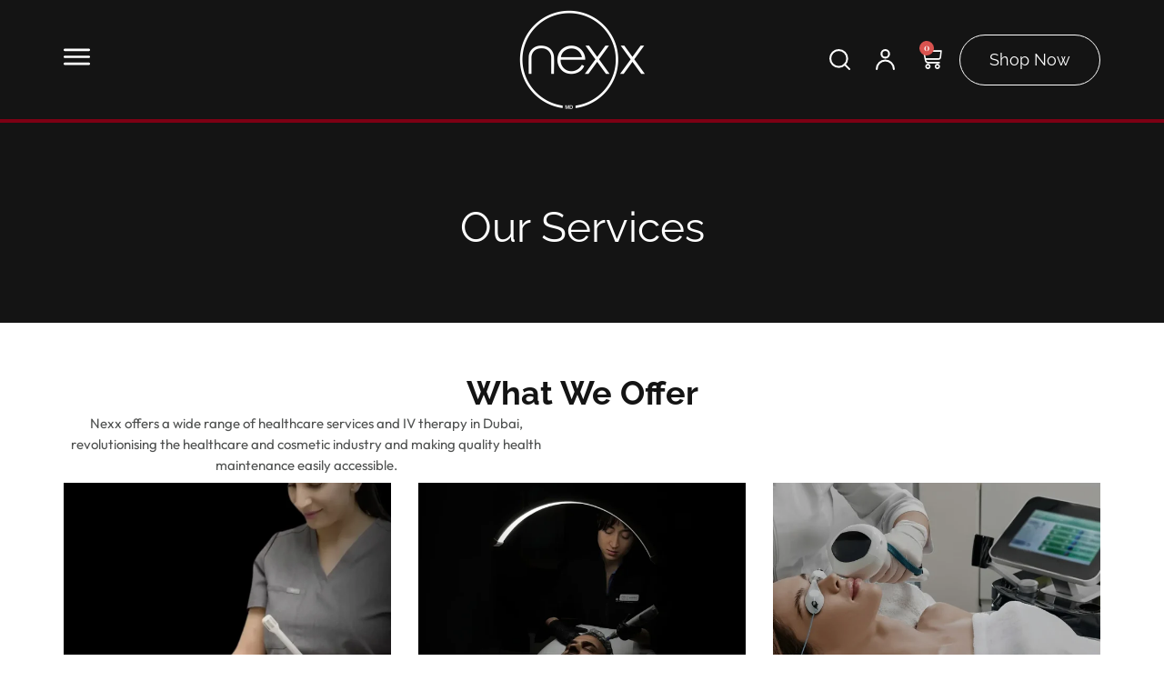

--- FILE ---
content_type: text/html; charset=UTF-8
request_url: https://nexx.ae/services/
body_size: 42880
content:

<!doctype html>
<html dir="ltr" lang="en-US" prefix="og: https://ogp.me/ns#">
<head>
	<meta charset="UTF-8">
	<meta name="viewport" content="width=device-width, initial-scale=1, user-scalable=no">
	<link rel="profile" href="https://gmpg.org/xfn/11">
	<title>Services - Nexx</title><link rel="preload" data-rocket-preload as="image" href="https://nexx.ae/wp-content/uploads/2025/05/hero_image-16-1024x512.webp" imagesrcset="https://nexx.ae/wp-content/uploads/2025/05/hero_image-16-1024x512.webp 1024w, https://nexx.ae/wp-content/uploads/2025/05/hero_image-16-300x150.webp 300w, https://nexx.ae/wp-content/uploads/2025/05/hero_image-16-768x384.webp 768w, https://nexx.ae/wp-content/uploads/2025/05/hero_image-16-1536x768.webp 1536w, https://nexx.ae/wp-content/uploads/2025/05/hero_image-16-600x300.webp 600w, https://nexx.ae/wp-content/uploads/2025/05/hero_image-16.webp 2000w" imagesizes="(max-width: 800px) 100vw, 800px" fetchpriority="high">

		<!-- All in One SEO Pro 4.9.1 - aioseo.com -->
	<meta name="description" content="Our Services What we offer Nexx offers a wide range of healthcare services and IV therapy in Dubai, revolutionising the healthcare and cosmetic industry and making quality health maintenance easily accessible. weight Loss packages Hair Loss Packages" />
	<meta name="robots" content="max-image-preview:large" />
	<link rel="canonical" href="https://nexx.ae/services/" />
	<meta name="generator" content="All in One SEO Pro (AIOSEO) 4.9.1" />
		<meta property="og:locale" content="en_US" />
		<meta property="og:site_name" content="Nexx -" />
		<meta property="og:type" content="article" />
		<meta property="og:title" content="Services - Nexx" />
		<meta property="og:description" content="Our Services What we offer Nexx offers a wide range of healthcare services and IV therapy in Dubai, revolutionising the healthcare and cosmetic industry and making quality health maintenance easily accessible. weight Loss packages Hair Loss Packages" />
		<meta property="og:url" content="https://nexx.ae/services/" />
		<meta property="og:image" content="https://nexx.ae/wp-content/uploads/2025/05/favicon.png" />
		<meta property="og:image:secure_url" content="https://nexx.ae/wp-content/uploads/2025/05/favicon.png" />
		<meta property="og:image:width" content="584" />
		<meta property="og:image:height" content="444" />
		<meta property="article:published_time" content="2025-05-12T07:25:18+00:00" />
		<meta property="article:modified_time" content="2025-05-12T08:02:50+00:00" />
		<meta name="twitter:card" content="summary_large_image" />
		<meta name="twitter:title" content="Services - Nexx" />
		<meta name="twitter:description" content="Our Services What we offer Nexx offers a wide range of healthcare services and IV therapy in Dubai, revolutionising the healthcare and cosmetic industry and making quality health maintenance easily accessible. weight Loss packages Hair Loss Packages" />
		<meta name="twitter:image" content="https://nexx.ae/wp-content/uploads/2025/05/favicon.png" />
		<script type="application/ld+json" class="aioseo-schema">
			{"@context":"https:\/\/schema.org","@graph":[{"@type":"BreadcrumbList","@id":"https:\/\/nexx.ae\/services\/#breadcrumblist","itemListElement":[{"@type":"ListItem","@id":"https:\/\/nexx.ae#listItem","position":1,"name":"Home","item":"https:\/\/nexx.ae","nextItem":{"@type":"ListItem","@id":"https:\/\/nexx.ae\/services\/#listItem","name":"Services"}},{"@type":"ListItem","@id":"https:\/\/nexx.ae\/services\/#listItem","position":2,"name":"Services","previousItem":{"@type":"ListItem","@id":"https:\/\/nexx.ae#listItem","name":"Home"}}]},{"@type":"Organization","@id":"https:\/\/nexx.ae\/#organization","name":"Nexx","url":"https:\/\/nexx.ae\/","email":"info@nexx.ae","telephone":"+971504830048","logo":{"@type":"ImageObject","url":"https:\/\/nexx.ae\/wp-content\/uploads\/2023\/10\/Nexx-IV-logo-Black.png","@id":"https:\/\/nexx.ae\/services\/#organizationLogo","width":422,"height":343,"caption":"Nexx IV logo Black"},"image":{"@id":"https:\/\/nexx.ae\/services\/#organizationLogo"},"address":{"@id":"https:\/\/nexx.ae\/#postaladdress","@type":"PostalAddress","streetAddress":"Villa 117b, Royal Aesthetica Polyclinic - Jumeirah 1 - Dubai - United Arab Emirates,","addressLocality":"Dubai","addressCountry":"AE"}},{"@type":"WebPage","@id":"https:\/\/nexx.ae\/services\/#webpage","url":"https:\/\/nexx.ae\/services\/","name":"Services - Nexx","description":"Our Services What we offer Nexx offers a wide range of healthcare services and IV therapy in Dubai, revolutionising the healthcare and cosmetic industry and making quality health maintenance easily accessible. weight Loss packages Hair Loss Packages","inLanguage":"en-US","isPartOf":{"@id":"https:\/\/nexx.ae\/#website"},"breadcrumb":{"@id":"https:\/\/nexx.ae\/services\/#breadcrumblist"},"datePublished":"2025-05-12T11:25:18+04:00","dateModified":"2025-05-12T12:02:50+04:00"},{"@type":"WebSite","@id":"https:\/\/nexx.ae\/#website","url":"https:\/\/nexx.ae\/","name":"Nexx","inLanguage":"en-US","publisher":{"@id":"https:\/\/nexx.ae\/#organization"}}]}
		</script>
		<!-- All in One SEO Pro -->

<link rel='dns-prefetch' href='//translate.google.com' />
<link rel='dns-prefetch' href='//cdnjs.cloudflare.com' />
<link rel='dns-prefetch' href='//cdn.jsdelivr.net' />
<link rel='dns-prefetch' href='//www.google.com' />
<link rel="alternate" type="application/rss+xml" title="Nexx &raquo; Feed" href="https://nexx.ae/feed/" />
<link rel="alternate" type="application/rss+xml" title="Nexx &raquo; Comments Feed" href="https://nexx.ae/comments/feed/" />
<link rel="alternate" title="oEmbed (JSON)" type="application/json+oembed" href="https://nexx.ae/wp-json/oembed/1.0/embed?url=https%3A%2F%2Fnexx.ae%2Fservices%2F" />
<link rel="alternate" title="oEmbed (XML)" type="text/xml+oembed" href="https://nexx.ae/wp-json/oembed/1.0/embed?url=https%3A%2F%2Fnexx.ae%2Fservices%2F&#038;format=xml" />
		<!-- This site uses the Google Analytics by MonsterInsights plugin v9.10.0 - Using Analytics tracking - https://www.monsterinsights.com/ -->
		<!-- Note: MonsterInsights is not currently configured on this site. The site owner needs to authenticate with Google Analytics in the MonsterInsights settings panel. -->
					<!-- No tracking code set -->
				<!-- / Google Analytics by MonsterInsights -->
		<style id='wp-img-auto-sizes-contain-inline-css'>
img:is([sizes=auto i],[sizes^="auto," i]){contain-intrinsic-size:3000px 1500px}
/*# sourceURL=wp-img-auto-sizes-contain-inline-css */
</style>
<style id='wp-emoji-styles-inline-css'>

	img.wp-smiley, img.emoji {
		display: inline !important;
		border: none !important;
		box-shadow: none !important;
		height: 1em !important;
		width: 1em !important;
		margin: 0 0.07em !important;
		vertical-align: -0.1em !important;
		background: none !important;
		padding: 0 !important;
	}
/*# sourceURL=wp-emoji-styles-inline-css */
</style>
<link rel='stylesheet' id='wordpress-custom-sliding-drawerdrawer-css' href='https://nexx.ae/wp-content/plugins/drawer-sliding/public/css/drawer-slider-main.css?ver=1.2' media='all' />
<link rel='stylesheet' id='wordpress-custom-sliding-drawercustom-css' href='https://nexx.ae/wp-content/plugins/drawer-sliding/public/css/wordpress-custom-sliding-drawer-public.css?ver=1.2' media='all' />
<link rel='stylesheet' id='flyout-menu-style-css' href='https://nexx.ae/wp-content/plugins/flyout-menu-widget/flyout-menu.css?ver=6.9' media='all' />
<link rel='stylesheet' id='google-language-translator-css' href='https://nexx.ae/wp-content/plugins/google-language-translator/css/style.css?ver=6.0.20' media='' />
<link rel='stylesheet' id='popup-submenu-style-css' href='https://nexx.ae/wp-content/plugins/popup-submenu/style.css?ver=6.9' media='all' />
<link rel='stylesheet' id='woocommerce-layout-css' href='https://nexx.ae/wp-content/plugins/woocommerce/assets/css/woocommerce-layout.css?ver=9.8.5' media='all' />
<link rel='stylesheet' id='woocommerce-smallscreen-css' href='https://nexx.ae/wp-content/plugins/woocommerce/assets/css/woocommerce-smallscreen.css?ver=9.8.5' media='only screen and (max-width: 768px)' />
<link rel='stylesheet' id='woocommerce-general-css' href='https://nexx.ae/wp-content/plugins/woocommerce/assets/css/woocommerce.css?ver=9.8.5' media='all' />
<style id='woocommerce-inline-inline-css'>
.woocommerce form .form-row .required { visibility: visible; }
/*# sourceURL=woocommerce-inline-inline-css */
</style>
<link rel='stylesheet' id='lpac-css' href='https://nexx.ae/wp-content/plugins/map-location-picker-at-checkout-for-woocommerce/assets/public/css/lpac-public.css?ver=1.10.7' media='all' />
<link rel='stylesheet' id='select2-css' href='https://nexx.ae/wp-content/plugins/woocommerce/assets/css/select2.css?ver=9.8.5' media='all' />
<link rel='stylesheet' id='search-filter-plugin-styles-css' href='https://nexx.ae/wp-content/plugins/search-filter-pro/public/assets/css/search-filter.min.css?ver=2.5.21' media='all' />
<link rel='stylesheet' id='jquery-ui-style-css' href='https://nexx.ae/wp-content/plugins/woocommerce-bookings/dist/css/jquery-ui-styles.css?ver=1.11.4-wc-bookings.2.1.1' media='all' />
<link rel='stylesheet' id='wc-bookings-styles-css' href='https://nexx.ae/wp-content/plugins/woocommerce-bookings/dist/css/frontend.css?ver=2.1.1' media='all' />
<link rel='stylesheet' id='brands-styles-css' href='https://nexx.ae/wp-content/plugins/woocommerce/assets/css/brands.css?ver=9.8.5' media='all' />
<link rel='stylesheet' id='hello-elementor-theme-style-css' href='https://nexx.ae/wp-content/themes/hello-elementor/theme.min.css?ver=3.4.1' media='all' />
<link rel='stylesheet' id='hello-elementor-child-style-css' href='https://nexx.ae/wp-content/themes/hello-theme-child-master/style.css?ver=1.0.0' media='all' />
<link rel='stylesheet' id='swiper-custom-css-css' href='https://cdn.jsdelivr.net/npm/swiper@11/swiper-bundle.min.css?ver=6.9' media='all' />
<link rel='stylesheet' id='custom-style-css' href='https://nexx.ae/wp-content/themes/hello-theme-child-master/style2.css?ver=6.9' media='all' />
<link rel='stylesheet' id='font-awesome-cdn-css' href='https://cdnjs.cloudflare.com/ajax/libs/font-awesome/6.5.0/css/all.min.css?ver=6.5.0' media='all' />
<link rel='stylesheet' id='hello-elementor-css' href='https://nexx.ae/wp-content/themes/hello-elementor/style.min.css?ver=3.4.1' media='all' />
<link rel='stylesheet' id='hello-elementor-header-footer-css' href='https://nexx.ae/wp-content/themes/hello-elementor/header-footer.min.css?ver=3.4.1' media='all' />
<link rel='stylesheet' id='elementor-frontend-css' href='https://nexx.ae/wp-content/uploads/elementor/css/custom-frontend.min.css?ver=1747037771' media='all' />
<style id='elementor-frontend-inline-css'>
.elementor-kit-6{--e-global-color-primary:#373A1D;--e-global-color-secondary:#373A1D;--e-global-color-text:#4F5150;--e-global-color-accent:#3E421D;--e-global-color-e8130c3:#FFFFFF;--e-global-color-545b8a6:#02010100;--e-global-color-a3c156e:#755A4B;--e-global-color-0be0abc:#141414;--e-global-typography-primary-font-family:"Playfair Display";--e-global-typography-primary-font-size:120px;--e-global-typography-primary-font-weight:600;--e-global-typography-primary-line-height:1.1em;--e-global-typography-secondary-font-family:"Playfair Display";--e-global-typography-secondary-font-size:38px;--e-global-typography-secondary-font-weight:400;--e-global-typography-text-font-family:"Outfit";--e-global-typography-text-font-size:15px;--e-global-typography-text-font-weight:400;--e-global-typography-text-line-height:23px;--e-global-typography-accent-font-family:"Outfit";--e-global-typography-accent-font-size:14px;--e-global-typography-accent-font-weight:500;--e-global-typography-accent-text-transform:uppercase;--e-global-typography-accent-letter-spacing:2.4px;--e-global-typography-a65d40f-font-family:"Outfit";--e-global-typography-a65d40f-font-size:17px;--e-global-typography-a65d40f-font-weight:300;--e-global-typography-f764fa7-font-family:"Outfit";--e-global-typography-f764fa7-font-size:26px;--e-global-typography-f764fa7-font-weight:400;--e-global-typography-f764fa7-line-height:26px;--e-global-typography-c6ee202-font-family:"Outfit";--e-global-typography-c6ee202-font-size:14px;--e-global-typography-c6ee202-font-weight:300;--e-global-typography-c6ee202-text-transform:uppercase;--e-global-typography-c6ee202-line-height:23px;--e-global-typography-c6ee202-letter-spacing:0.42px;--e-global-typography-64af715-font-family:"Playfair Display";--e-global-typography-64af715-font-size:24px;--e-global-typography-64af715-font-weight:400;--e-global-typography-64af715-text-transform:capitalize;--e-global-typography-31b976d-font-family:"Playfair Display";--e-global-typography-31b976d-font-size:18px;--e-global-typography-31b976d-font-weight:400;--e-global-typography-14c1e89-font-family:"Playfair Display";--e-global-typography-14c1e89-font-size:50px;--e-global-typography-14c1e89-font-weight:400;--e-global-typography-14c1e89-line-height:66px;--e-global-typography-e4d005b-font-family:"Playfair Display";--e-global-typography-e4d005b-font-size:38px;--e-global-typography-e4d005b-font-weight:400;--e-global-typography-e4d005b-text-transform:capitalize;--e-global-typography-3d7b2a6-font-family:"Outfit";--e-global-typography-3d7b2a6-font-size:24px;--e-global-typography-3d7b2a6-font-weight:normal;}.elementor-kit-6 e-page-transition{background-color:#FFBC7D;}.elementor-section.elementor-section-boxed > .elementor-container{max-width:1140px;}.e-con{--container-max-width:1140px;}.elementor-widget:not(:last-child){margin-block-end:0px;}.elementor-element{--widgets-spacing:0px 0px;--widgets-spacing-row:0px;--widgets-spacing-column:0px;}{}h1.entry-title{display:var(--page-title-display);}@media(max-width:1024px){.elementor-kit-6{--e-global-typography-primary-font-size:43px;--e-global-typography-primary-line-height:1.2em;--e-global-typography-secondary-font-size:30px;--e-global-typography-secondary-line-height:1.4em;--e-global-typography-64af715-font-size:22px;--e-global-typography-64af715-line-height:1.2em;--e-global-typography-14c1e89-font-size:40px;--e-global-typography-14c1e89-line-height:1.3em;}.elementor-section.elementor-section-boxed > .elementor-container{max-width:1024px;}.e-con{--container-max-width:1024px;}}@media(max-width:767px){.elementor-kit-6{--e-global-typography-secondary-font-size:25px;--e-global-typography-64af715-font-size:21px;--e-global-typography-14c1e89-font-size:34px;--e-global-typography-14c1e89-line-height:1.3em;--e-global-typography-3d7b2a6-font-size:20px;}.elementor-section.elementor-section-boxed > .elementor-container{max-width:767px;}.e-con{--container-max-width:767px;}}
.elementor-10246 .elementor-element.elementor-element-5463d25{--display:flex;--flex-direction:column;--container-widget-width:100%;--container-widget-height:initial;--container-widget-flex-grow:0;--container-widget-align-self:initial;--flex-wrap-mobile:wrap;border-style:solid;--border-style:solid;border-width:04px 0px 0px 0px;--border-top-width:04px;--border-right-width:0px;--border-bottom-width:0px;--border-left-width:0px;border-color:#7D0014;--border-color:#7D0014;--padding-top:90px;--padding-bottom:80px;--padding-left:40px;--padding-right:40px;overflow:visible;}.elementor-10246 .elementor-element.elementor-element-5463d25:not(.elementor-motion-effects-element-type-background), .elementor-10246 .elementor-element.elementor-element-5463d25 > .elementor-motion-effects-container > .elementor-motion-effects-layer{background-color:#141414;}.elementor-widget-heading .elementor-heading-title{font-family:var( --e-global-typography-primary-font-family ), Sans-serif;font-size:var( --e-global-typography-primary-font-size );font-weight:var( --e-global-typography-primary-font-weight );line-height:var( --e-global-typography-primary-line-height );color:var( --e-global-color-primary );}.elementor-10246 .elementor-element.elementor-element-e5af1d8{text-align:center;}.elementor-10246 .elementor-element.elementor-element-e5af1d8 .elementor-heading-title{font-family:"Raleway", Sans-serif;font-size:46px;font-weight:400;text-transform:capitalize;color:var( --e-global-color-e8130c3 );}.elementor-10246 .elementor-element.elementor-element-79527cb{--display:flex;--flex-direction:column;--container-widget-width:100%;--container-widget-height:initial;--container-widget-flex-grow:0;--container-widget-align-self:initial;--flex-wrap-mobile:wrap;--gap:45px 0px;--row-gap:45px;--column-gap:0px;--padding-top:55px;--padding-bottom:100px;--padding-left:40px;--padding-right:40px;overflow:visible;}.elementor-10246 .elementor-element.elementor-element-8de6e01{--display:flex;--align-items:center;--container-widget-width:calc( ( 1 - var( --container-widget-flex-grow ) ) * 100% );--gap:20px 0px;--row-gap:20px;--column-gap:0px;--padding-top:0px;--padding-bottom:0px;--padding-left:0px;--padding-right:0px;overflow:visible;}.elementor-10246 .elementor-element.elementor-element-fc38941{text-align:center;}.elementor-10246 .elementor-element.elementor-element-fc38941 .elementor-heading-title{font-family:"Raleway", Sans-serif;font-size:36px;font-weight:700;text-transform:capitalize;line-height:44px;color:var( --e-global-color-0be0abc );}.elementor-widget-text-editor{font-family:var( --e-global-typography-text-font-family ), Sans-serif;font-size:var( --e-global-typography-text-font-size );font-weight:var( --e-global-typography-text-font-weight );line-height:var( --e-global-typography-text-line-height );color:var( --e-global-color-text );}.elementor-widget-text-editor.elementor-drop-cap-view-stacked .elementor-drop-cap{background-color:var( --e-global-color-primary );}.elementor-widget-text-editor.elementor-drop-cap-view-framed .elementor-drop-cap, .elementor-widget-text-editor.elementor-drop-cap-view-default .elementor-drop-cap{color:var( --e-global-color-primary );border-color:var( --e-global-color-primary );}.elementor-10246 .elementor-element.elementor-element-80f54be{width:var( --container-widget-width, 533px );max-width:533px;--container-widget-width:533px;--container-widget-flex-grow:0;text-align:center;font-family:"Raleway", Sans-serif;font-size:16px;font-weight:400;line-height:26px;color:var( --e-global-color-0be0abc );}.elementor-10246 .elementor-element.elementor-element-80f54be > .elementor-widget-container{margin:0px 0px 8px 0px;padding:0px 0px 0px 0px;}.elementor-widget-loop-grid .elementor-button{background-color:var( --e-global-color-accent );font-family:var( --e-global-typography-accent-font-family ), Sans-serif;font-size:var( --e-global-typography-accent-font-size );font-weight:var( --e-global-typography-accent-font-weight );text-transform:var( --e-global-typography-accent-text-transform );letter-spacing:var( --e-global-typography-accent-letter-spacing );}.elementor-widget-loop-grid .elementor-pagination{font-family:var( --e-global-typography-secondary-font-family ), Sans-serif;font-size:var( --e-global-typography-secondary-font-size );font-weight:var( --e-global-typography-secondary-font-weight );}.elementor-widget-loop-grid .e-load-more-message{font-family:var( --e-global-typography-secondary-font-family ), Sans-serif;font-size:var( --e-global-typography-secondary-font-size );font-weight:var( --e-global-typography-secondary-font-weight );}.elementor-10246 .elementor-element.elementor-element-0362ede{--grid-columns:3;}.elementor-10246 .elementor-element.elementor-element-0362ede .elementor-loop-container{grid-auto-rows:1fr;}.elementor-10246 .elementor-element.elementor-element-0362ede .e-loop-item > .elementor-section, .elementor-10246 .elementor-element.elementor-element-0362ede .e-loop-item > .elementor-section > .elementor-container, .elementor-10246 .elementor-element.elementor-element-0362ede .e-loop-item > .e-con, .elementor-10246 .elementor-element.elementor-element-0362ede .e-loop-item .elementor-section-wrap  > .e-con{height:100%;}.elementor-widget-divider{--divider-color:var( --e-global-color-secondary );}.elementor-widget-divider .elementor-divider__text{color:var( --e-global-color-secondary );font-family:var( --e-global-typography-secondary-font-family ), Sans-serif;font-size:var( --e-global-typography-secondary-font-size );font-weight:var( --e-global-typography-secondary-font-weight );}.elementor-widget-divider.elementor-view-stacked .elementor-icon{background-color:var( --e-global-color-secondary );}.elementor-widget-divider.elementor-view-framed .elementor-icon, .elementor-widget-divider.elementor-view-default .elementor-icon{color:var( --e-global-color-secondary );border-color:var( --e-global-color-secondary );}.elementor-widget-divider.elementor-view-framed .elementor-icon, .elementor-widget-divider.elementor-view-default .elementor-icon svg{fill:var( --e-global-color-secondary );}.elementor-10246 .elementor-element.elementor-element-40edc20{--divider-border-style:solid;--divider-color:var( --e-global-color-0be0abc );--divider-border-width:1px;}.elementor-10246 .elementor-element.elementor-element-40edc20 .elementor-divider-separator{width:100%;}.elementor-10246 .elementor-element.elementor-element-40edc20 .elementor-divider{padding-block-start:2px;padding-block-end:2px;}.elementor-10246 .elementor-element.elementor-element-68c7a1f{--display:flex;--flex-direction:row;--container-widget-width:initial;--container-widget-height:100%;--container-widget-flex-grow:1;--container-widget-align-self:stretch;--flex-wrap-mobile:wrap;--gap:30px 30px;--row-gap:30px;--column-gap:30px;--padding-top:100px;--padding-bottom:0px;--padding-left:0px;--padding-right:0px;overflow:visible;}.elementor-10246 .elementor-element.elementor-element-0e8b393{--display:flex;--padding-top:0px;--padding-bottom:0px;--padding-left:0px;--padding-right:0px;overflow:visible;}.elementor-widget-call-to-action .elementor-cta__title{font-family:var( --e-global-typography-primary-font-family ), Sans-serif;font-size:var( --e-global-typography-primary-font-size );font-weight:var( --e-global-typography-primary-font-weight );line-height:var( --e-global-typography-primary-line-height );}.elementor-widget-call-to-action .elementor-cta__description{font-family:var( --e-global-typography-text-font-family ), Sans-serif;font-size:var( --e-global-typography-text-font-size );font-weight:var( --e-global-typography-text-font-weight );line-height:var( --e-global-typography-text-line-height );}.elementor-widget-call-to-action .elementor-cta__button{font-family:var( --e-global-typography-accent-font-family ), Sans-serif;font-size:var( --e-global-typography-accent-font-size );font-weight:var( --e-global-typography-accent-font-weight );text-transform:var( --e-global-typography-accent-text-transform );letter-spacing:var( --e-global-typography-accent-letter-spacing );}.elementor-widget-call-to-action .elementor-ribbon-inner{background-color:var( --e-global-color-accent );font-family:var( --e-global-typography-accent-font-family ), Sans-serif;font-size:var( --e-global-typography-accent-font-size );font-weight:var( --e-global-typography-accent-font-weight );text-transform:var( --e-global-typography-accent-text-transform );letter-spacing:var( --e-global-typography-accent-letter-spacing );}.elementor-10246 .elementor-element.elementor-element-ffc4e2e .elementor-cta__content-item{transition-duration:1000ms;}.elementor-10246 .elementor-element.elementor-element-ffc4e2e.elementor-cta--sequenced-animation .elementor-cta__content-item:nth-child(2){transition-delay:calc( 1000ms / 3 );}.elementor-10246 .elementor-element.elementor-element-ffc4e2e.elementor-cta--sequenced-animation .elementor-cta__content-item:nth-child(3){transition-delay:calc( ( 1000ms / 3 ) * 2 );}.elementor-10246 .elementor-element.elementor-element-ffc4e2e.elementor-cta--sequenced-animation .elementor-cta__content-item:nth-child(4){transition-delay:calc( ( 1000ms / 3 ) * 3 );}.elementor-10246 .elementor-element.elementor-element-ffc4e2e .elementor-cta .elementor-cta__bg, .elementor-10246 .elementor-element.elementor-element-ffc4e2e .elementor-cta .elementor-cta__bg-overlay{transition-duration:1500ms;}.elementor-10246 .elementor-element.elementor-element-ffc4e2e .elementor-cta__content{min-height:383px;text-align:center;}.elementor-10246 .elementor-element.elementor-element-ffc4e2e .elementor-cta__title{font-family:"Raleway", Sans-serif;font-size:38px;font-weight:700;text-transform:capitalize;color:var( --e-global-color-e8130c3 );}.elementor-10246 .elementor-element.elementor-element-4d7223d{--display:flex;--padding-top:0px;--padding-bottom:0px;--padding-left:0px;--padding-right:0px;overflow:visible;}.elementor-10246 .elementor-element.elementor-element-6d81b4c .elementor-cta__content-item{transition-duration:1000ms;}.elementor-10246 .elementor-element.elementor-element-6d81b4c.elementor-cta--sequenced-animation .elementor-cta__content-item:nth-child(2){transition-delay:calc( 1000ms / 3 );}.elementor-10246 .elementor-element.elementor-element-6d81b4c.elementor-cta--sequenced-animation .elementor-cta__content-item:nth-child(3){transition-delay:calc( ( 1000ms / 3 ) * 2 );}.elementor-10246 .elementor-element.elementor-element-6d81b4c.elementor-cta--sequenced-animation .elementor-cta__content-item:nth-child(4){transition-delay:calc( ( 1000ms / 3 ) * 3 );}.elementor-10246 .elementor-element.elementor-element-6d81b4c .elementor-cta .elementor-cta__bg, .elementor-10246 .elementor-element.elementor-element-6d81b4c .elementor-cta .elementor-cta__bg-overlay{transition-duration:1500ms;}.elementor-10246 .elementor-element.elementor-element-6d81b4c .elementor-cta__content{min-height:383px;text-align:center;}.elementor-10246 .elementor-element.elementor-element-6d81b4c .elementor-cta__title{font-family:"Raleway", Sans-serif;font-size:38px;font-weight:700;text-transform:capitalize;color:var( --e-global-color-e8130c3 );}@media(max-width:1366px){.elementor-widget-heading .elementor-heading-title{font-size:var( --e-global-typography-primary-font-size );line-height:var( --e-global-typography-primary-line-height );}.elementor-widget-text-editor{font-size:var( --e-global-typography-text-font-size );line-height:var( --e-global-typography-text-line-height );}.elementor-widget-loop-grid .elementor-pagination{font-size:var( --e-global-typography-secondary-font-size );}.elementor-widget-loop-grid .elementor-button{font-size:var( --e-global-typography-accent-font-size );letter-spacing:var( --e-global-typography-accent-letter-spacing );}.elementor-widget-loop-grid .e-load-more-message{font-size:var( --e-global-typography-secondary-font-size );}.elementor-widget-divider .elementor-divider__text{font-size:var( --e-global-typography-secondary-font-size );}.elementor-widget-call-to-action .elementor-cta__title{font-size:var( --e-global-typography-primary-font-size );line-height:var( --e-global-typography-primary-line-height );}.elementor-widget-call-to-action .elementor-cta__description{font-size:var( --e-global-typography-text-font-size );line-height:var( --e-global-typography-text-line-height );}.elementor-widget-call-to-action .elementor-cta__button{font-size:var( --e-global-typography-accent-font-size );letter-spacing:var( --e-global-typography-accent-letter-spacing );}.elementor-widget-call-to-action .elementor-ribbon-inner{font-size:var( --e-global-typography-accent-font-size );letter-spacing:var( --e-global-typography-accent-letter-spacing );}}@media(max-width:1024px){.elementor-widget-heading .elementor-heading-title{font-size:var( --e-global-typography-primary-font-size );line-height:var( --e-global-typography-primary-line-height );}.elementor-10246 .elementor-element.elementor-element-e5af1d8 .elementor-heading-title{font-size:30px;line-height:1.2em;}.elementor-10246 .elementor-element.elementor-element-79527cb{--padding-top:60px;--padding-bottom:60px;--padding-left:30px;--padding-right:30px;}.elementor-10246 .elementor-element.elementor-element-fc38941 .elementor-heading-title{font-size:30px;line-height:36px;}.elementor-widget-text-editor{font-size:var( --e-global-typography-text-font-size );line-height:var( --e-global-typography-text-line-height );}.elementor-widget-loop-grid .elementor-pagination{font-size:var( --e-global-typography-secondary-font-size );}.elementor-widget-loop-grid .elementor-button{font-size:var( --e-global-typography-accent-font-size );letter-spacing:var( --e-global-typography-accent-letter-spacing );}.elementor-widget-loop-grid .e-load-more-message{font-size:var( --e-global-typography-secondary-font-size );}.elementor-10246 .elementor-element.elementor-element-0362ede{--grid-columns:2;}.elementor-widget-divider .elementor-divider__text{font-size:var( --e-global-typography-secondary-font-size );}.elementor-10246 .elementor-element.elementor-element-68c7a1f{--padding-top:50px;--padding-bottom:0px;--padding-left:0px;--padding-right:0px;}.elementor-widget-call-to-action .elementor-cta__title{font-size:var( --e-global-typography-primary-font-size );line-height:var( --e-global-typography-primary-line-height );}.elementor-widget-call-to-action .elementor-cta__description{font-size:var( --e-global-typography-text-font-size );line-height:var( --e-global-typography-text-line-height );}.elementor-widget-call-to-action .elementor-cta__button{font-size:var( --e-global-typography-accent-font-size );letter-spacing:var( --e-global-typography-accent-letter-spacing );}.elementor-widget-call-to-action .elementor-ribbon-inner{font-size:var( --e-global-typography-accent-font-size );letter-spacing:var( --e-global-typography-accent-letter-spacing );}.elementor-10246 .elementor-element.elementor-element-ffc4e2e .elementor-cta__title{font-size:26px;line-height:1.3em;}.elementor-10246 .elementor-element.elementor-element-6d81b4c .elementor-cta__title{font-size:26px;line-height:1.3em;}}@media(max-width:767px){.elementor-widget-heading .elementor-heading-title{font-size:var( --e-global-typography-primary-font-size );line-height:var( --e-global-typography-primary-line-height );}.elementor-10246 .elementor-element.elementor-element-e5af1d8 .elementor-heading-title{font-size:24px;}.elementor-10246 .elementor-element.elementor-element-79527cb{--content-width:430px;--gap:30px 0px;--row-gap:30px;--column-gap:0px;--padding-top:30px;--padding-bottom:30px;--padding-left:15px;--padding-right:15px;}.elementor-10246 .elementor-element.elementor-element-8de6e01{--gap:15px 0px;--row-gap:15px;--column-gap:0px;}.elementor-10246 .elementor-element.elementor-element-fc38941 > .elementor-widget-container{padding:0px 0px 0px 0px;}.elementor-10246 .elementor-element.elementor-element-fc38941 .elementor-heading-title{font-size:20px;line-height:24px;}.elementor-widget-text-editor{font-size:var( --e-global-typography-text-font-size );line-height:var( --e-global-typography-text-line-height );}.elementor-10246 .elementor-element.elementor-element-80f54be{font-size:14px;line-height:24px;}.elementor-widget-loop-grid .elementor-pagination{font-size:var( --e-global-typography-secondary-font-size );}.elementor-widget-loop-grid .elementor-button{font-size:var( --e-global-typography-accent-font-size );letter-spacing:var( --e-global-typography-accent-letter-spacing );}.elementor-widget-loop-grid .e-load-more-message{font-size:var( --e-global-typography-secondary-font-size );}.elementor-10246 .elementor-element.elementor-element-0362ede{--grid-columns:1;}.elementor-widget-divider .elementor-divider__text{font-size:var( --e-global-typography-secondary-font-size );}.elementor-10246 .elementor-element.elementor-element-68c7a1f{--padding-top:0px;--padding-bottom:0px;--padding-left:0px;--padding-right:0px;}.elementor-widget-call-to-action .elementor-cta__title{font-size:var( --e-global-typography-primary-font-size );line-height:var( --e-global-typography-primary-line-height );}.elementor-widget-call-to-action .elementor-cta__description{font-size:var( --e-global-typography-text-font-size );line-height:var( --e-global-typography-text-line-height );}.elementor-widget-call-to-action .elementor-cta__button{font-size:var( --e-global-typography-accent-font-size );letter-spacing:var( --e-global-typography-accent-letter-spacing );}.elementor-widget-call-to-action .elementor-ribbon-inner{font-size:var( --e-global-typography-accent-font-size );letter-spacing:var( --e-global-typography-accent-letter-spacing );}.elementor-10246 .elementor-element.elementor-element-ffc4e2e .elementor-cta__content{min-height:300px;}.elementor-10246 .elementor-element.elementor-element-6d81b4c .elementor-cta__content{min-height:300px;}}
.elementor-8984 .elementor-element.elementor-element-ad49060 > .elementor-container > .elementor-column > .elementor-widget-wrap{align-content:center;align-items:center;}.elementor-8984 .elementor-element.elementor-element-ad49060:not(.elementor-motion-effects-element-type-background), .elementor-8984 .elementor-element.elementor-element-ad49060 > .elementor-motion-effects-container > .elementor-motion-effects-layer{background-color:#141414;}.elementor-8984 .elementor-element.elementor-element-ad49060{overflow:hidden;transition:background 0.3s, border 0.3s, border-radius 0.3s, box-shadow 0.3s;padding:7px 0px 7px 0px;}.elementor-8984 .elementor-element.elementor-element-ad49060 > .elementor-background-overlay{transition:background 0.3s, border-radius 0.3s, opacity 0.3s;}.elementor-bc-flex-widget .elementor-8984 .elementor-element.elementor-element-c95f1ab.elementor-column .elementor-widget-wrap{align-items:center;}.elementor-8984 .elementor-element.elementor-element-c95f1ab.elementor-column.elementor-element[data-element_type="column"] > .elementor-widget-wrap.elementor-element-populated{align-content:center;align-items:center;}.elementor-8984 .elementor-element.elementor-element-c95f1ab > .elementor-element-populated{padding:0px 0px 0px 0px;}.elementor-widget-icon.elementor-view-stacked .elementor-icon{background-color:var( --e-global-color-primary );}.elementor-widget-icon.elementor-view-framed .elementor-icon, .elementor-widget-icon.elementor-view-default .elementor-icon{color:var( --e-global-color-primary );border-color:var( --e-global-color-primary );}.elementor-widget-icon.elementor-view-framed .elementor-icon, .elementor-widget-icon.elementor-view-default .elementor-icon svg{fill:var( --e-global-color-primary );}.elementor-8984 .elementor-element.elementor-element-66f3f91 > .elementor-widget-container{margin:0px 0px 0px 0px;padding:0px 0px 0px 0px;}.elementor-8984 .elementor-element.elementor-element-66f3f91{grid-column:span 1;}.elementor-8984 .elementor-element.elementor-element-66f3f91 .elementor-icon-wrapper{text-align:left;}.elementor-8984 .elementor-element.elementor-element-66f3f91 .elementor-icon{font-size:29px;}.elementor-8984 .elementor-element.elementor-element-66f3f91 .elementor-icon svg{height:29px;}.elementor-widget-image .widget-image-caption{color:var( --e-global-color-text );font-family:var( --e-global-typography-text-font-family ), Sans-serif;font-size:var( --e-global-typography-text-font-size );font-weight:var( --e-global-typography-text-font-weight );line-height:var( --e-global-typography-text-line-height );}.elementor-8984 .elementor-element.elementor-element-b71143d img{width:100%;max-width:146px;height:111px;}.elementor-bc-flex-widget .elementor-8984 .elementor-element.elementor-element-7ebd340.elementor-column .elementor-widget-wrap{align-items:center;}.elementor-8984 .elementor-element.elementor-element-7ebd340.elementor-column.elementor-element[data-element_type="column"] > .elementor-widget-wrap.elementor-element-populated{align-content:center;align-items:center;}.elementor-8984 .elementor-element.elementor-element-7ebd340.elementor-column > .elementor-widget-wrap{justify-content:flex-end;}.elementor-8984 .elementor-element.elementor-element-7ebd340 > .elementor-widget-wrap > .elementor-widget:not(.elementor-widget__width-auto):not(.elementor-widget__width-initial):not(:last-child):not(.elementor-absolute){margin-bottom:20px;}.elementor-8984 .elementor-element.elementor-element-7ebd340 > .elementor-element-populated{padding:0px 0px 0px 0px;}.elementor-widget-icon-list .elementor-icon-list-item:not(:last-child):after{border-color:var( --e-global-color-text );}.elementor-widget-icon-list .elementor-icon-list-icon i{color:var( --e-global-color-primary );}.elementor-widget-icon-list .elementor-icon-list-icon svg{fill:var( --e-global-color-primary );}.elementor-widget-icon-list .elementor-icon-list-item > .elementor-icon-list-text, .elementor-widget-icon-list .elementor-icon-list-item > a{font-family:var( --e-global-typography-text-font-family ), Sans-serif;font-size:var( --e-global-typography-text-font-size );font-weight:var( --e-global-typography-text-font-weight );line-height:var( --e-global-typography-text-line-height );}.elementor-widget-icon-list .elementor-icon-list-text{color:var( --e-global-color-secondary );}.elementor-8984 .elementor-element.elementor-element-8c573b6{width:auto;max-width:auto;--e-icon-list-icon-size:23px;--icon-vertical-offset:0px;}.elementor-8984 .elementor-element.elementor-element-8c573b6 > .elementor-widget-container{margin:0px 0px 0px 0px;padding:0px 0px 0px 0px;}.elementor-8984 .elementor-element.elementor-element-8c573b6 .elementor-icon-list-items:not(.elementor-inline-items) .elementor-icon-list-item:not(:last-child){padding-bottom:calc(17px/2);}.elementor-8984 .elementor-element.elementor-element-8c573b6 .elementor-icon-list-items:not(.elementor-inline-items) .elementor-icon-list-item:not(:first-child){margin-top:calc(17px/2);}.elementor-8984 .elementor-element.elementor-element-8c573b6 .elementor-icon-list-items.elementor-inline-items .elementor-icon-list-item{margin-right:calc(17px/2);margin-left:calc(17px/2);}.elementor-8984 .elementor-element.elementor-element-8c573b6 .elementor-icon-list-items.elementor-inline-items{margin-right:calc(-17px/2);margin-left:calc(-17px/2);}body.rtl .elementor-8984 .elementor-element.elementor-element-8c573b6 .elementor-icon-list-items.elementor-inline-items .elementor-icon-list-item:after{left:calc(-17px/2);}body:not(.rtl) .elementor-8984 .elementor-element.elementor-element-8c573b6 .elementor-icon-list-items.elementor-inline-items .elementor-icon-list-item:after{right:calc(-17px/2);}.elementor-8984 .elementor-element.elementor-element-8c573b6 .elementor-icon-list-icon i{color:#373A1D00;transition:color 0.3s;}.elementor-8984 .elementor-element.elementor-element-8c573b6 .elementor-icon-list-icon svg{fill:#373A1D00;transition:fill 0.3s;}.elementor-8984 .elementor-element.elementor-element-8c573b6 .elementor-icon-list-icon{padding-right:0px;}.elementor-8984 .elementor-element.elementor-element-8c573b6 .elementor-icon-list-text{transition:color 0.3s;}.elementor-widget-woocommerce-menu-cart .elementor-menu-cart__toggle .elementor-button{font-family:var( --e-global-typography-primary-font-family ), Sans-serif;font-size:var( --e-global-typography-primary-font-size );font-weight:var( --e-global-typography-primary-font-weight );line-height:var( --e-global-typography-primary-line-height );}.elementor-widget-woocommerce-menu-cart .elementor-menu-cart__product-name a{font-family:var( --e-global-typography-primary-font-family ), Sans-serif;font-size:var( --e-global-typography-primary-font-size );font-weight:var( --e-global-typography-primary-font-weight );line-height:var( --e-global-typography-primary-line-height );}.elementor-widget-woocommerce-menu-cart .elementor-menu-cart__product-price{font-family:var( --e-global-typography-primary-font-family ), Sans-serif;font-size:var( --e-global-typography-primary-font-size );font-weight:var( --e-global-typography-primary-font-weight );line-height:var( --e-global-typography-primary-line-height );}.elementor-widget-woocommerce-menu-cart .elementor-menu-cart__footer-buttons .elementor-button{font-family:var( --e-global-typography-primary-font-family ), Sans-serif;font-size:var( --e-global-typography-primary-font-size );font-weight:var( --e-global-typography-primary-font-weight );line-height:var( --e-global-typography-primary-line-height );}.elementor-widget-woocommerce-menu-cart .elementor-menu-cart__footer-buttons a.elementor-button--view-cart{font-family:var( --e-global-typography-primary-font-family ), Sans-serif;font-size:var( --e-global-typography-primary-font-size );font-weight:var( --e-global-typography-primary-font-weight );line-height:var( --e-global-typography-primary-line-height );}.elementor-widget-woocommerce-menu-cart .elementor-menu-cart__footer-buttons a.elementor-button--checkout{font-family:var( --e-global-typography-primary-font-family ), Sans-serif;font-size:var( --e-global-typography-primary-font-size );font-weight:var( --e-global-typography-primary-font-weight );line-height:var( --e-global-typography-primary-line-height );}.elementor-widget-woocommerce-menu-cart .woocommerce-mini-cart__empty-message{font-family:var( --e-global-typography-primary-font-family ), Sans-serif;font-size:var( --e-global-typography-primary-font-size );font-weight:var( --e-global-typography-primary-font-weight );line-height:var( --e-global-typography-primary-line-height );}.elementor-8984 .elementor-element.elementor-element-d54fa2a .elementor-menu-cart__close-button, .elementor-8984 .elementor-element.elementor-element-d54fa2a .elementor-menu-cart__close-button-custom{margin-left:auto;}.elementor-8984 .elementor-element.elementor-element-d54fa2a{width:auto;max-width:auto;--side-cart-alignment-transform:translateX(100%);--side-cart-alignment-left:auto;--side-cart-alignment-right:0;--divider-style:solid;--subtotal-divider-style:solid;--view-cart-button-display:none;--cart-footer-layout:1fr;--elementor-remove-from-cart-button:none;--remove-from-cart-button:block;--toggle-button-icon-color:var( --e-global-color-e8130c3 );--toggle-button-border-width:0px;--toggle-icon-size:25px;--toggle-icon-padding:0px 0px 0px 0px;--items-indicator-text-color:var( --e-global-color-e8130c3 );--cart-border-style:none;--cart-close-icon-size:17px;--menu-cart-subtotal-color:var( --e-global-color-0be0abc );--product-variations-color:var( --e-global-color-0be0abc );--product-price-color:var( --e-global-color-0be0abc );--divider-color:var( --e-global-color-0be0abc );--subtotal-divider-color:var( --e-global-color-0be0abc );--divider-width:1px;--subtotal-divider-top-width:1px;--subtotal-divider-right-width:1px;--subtotal-divider-bottom-width:1px;--subtotal-divider-left-width:1px;--product-divider-gap:20px;--checkout-button-text-color:var( --e-global-color-e8130c3 );--checkout-button-background-color:var( --e-global-color-0be0abc );--checkout-button-hover-text-color:#7D0014;--empty-message-color:#7D0014;}.elementor-8984 .elementor-element.elementor-element-d54fa2a > .elementor-widget-container{margin:0px 0px 0px 15px;padding:0px 0px 0px 0px;}.elementor-8984 .elementor-element.elementor-element-d54fa2a .elementor-menu-cart__subtotal{font-family:"Raleway", Sans-serif;font-size:22px;font-weight:500;text-transform:capitalize;}.elementor-8984 .elementor-element.elementor-element-d54fa2a .widget_shopping_cart_content{--subtotal-divider-left-width:0;--subtotal-divider-right-width:0;}.elementor-8984 .elementor-element.elementor-element-d54fa2a .elementor-menu-cart__product-name a{font-family:"Raleway", Sans-serif;font-size:17px;font-weight:600;text-transform:capitalize;color:var( --e-global-color-0be0abc );}.elementor-8984 .elementor-element.elementor-element-d54fa2a .elementor-menu-cart__product .variation{font-family:"Raleway", Sans-serif;font-size:15px;font-weight:400;}.elementor-8984 .elementor-element.elementor-element-d54fa2a .elementor-menu-cart__product-price{font-family:"Raleway", Sans-serif;font-size:17px;font-weight:500;line-height:1.1em;}.elementor-8984 .elementor-element.elementor-element-d54fa2a .elementor-menu-cart__product-price .product-quantity{color:var( --e-global-color-0be0abc );font-family:"Raleway", Sans-serif;font-size:17px;font-weight:400;}.elementor-8984 .elementor-element.elementor-element-d54fa2a .elementor-menu-cart__footer-buttons .elementor-button{font-family:"Raleway", Sans-serif;font-size:17px;font-weight:600;line-height:1.1em;}.elementor-8984 .elementor-element.elementor-element-d54fa2a .elementor-menu-cart__footer-buttons a.elementor-button--checkout{font-family:"Raleway", Sans-serif;font-size:17px;font-weight:600;}.elementor-8984 .elementor-element.elementor-element-d54fa2a .woocommerce-mini-cart__empty-message{font-family:"Raleway", Sans-serif;font-size:17px;font-weight:500;}.elementor-widget-button .elementor-button{background-color:var( --e-global-color-accent );font-family:var( --e-global-typography-accent-font-family ), Sans-serif;font-size:var( --e-global-typography-accent-font-size );font-weight:var( --e-global-typography-accent-font-weight );text-transform:var( --e-global-typography-accent-text-transform );letter-spacing:var( --e-global-typography-accent-letter-spacing );}.elementor-8984 .elementor-element.elementor-element-5fca42f .elementor-button{background-color:#3E421D00;font-family:"Raleway", Sans-serif;font-size:18px;font-weight:400;text-transform:capitalize;line-height:24px;letter-spacing:0px;fill:var( --e-global-color-e8130c3 );color:var( --e-global-color-e8130c3 );transition-duration:0.5s;border-style:solid;border-width:1px 1px 1px 1px;border-color:var( --e-global-color-e8130c3 );border-radius:60px 60px 60px 60px;padding:15px 32px 15px 32px;}.elementor-8984 .elementor-element.elementor-element-5fca42f .elementor-button:hover, .elementor-8984 .elementor-element.elementor-element-5fca42f .elementor-button:focus{background-color:var( --e-global-color-e8130c3 );color:#000000;border-color:var( --e-global-color-e8130c3 );}.elementor-8984 .elementor-element.elementor-element-5fca42f{width:auto;max-width:auto;}.elementor-8984 .elementor-element.elementor-element-5fca42f > .elementor-widget-container{margin:0px 0px 0px 19px;}.elementor-8984 .elementor-element.elementor-element-5fca42f .elementor-button:hover svg, .elementor-8984 .elementor-element.elementor-element-5fca42f .elementor-button:focus svg{fill:#000000;}.elementor-theme-builder-content-area{height:400px;}.elementor-location-header:before, .elementor-location-footer:before{content:"";display:table;clear:both;}@media(max-width:1366px){.elementor-8984 .elementor-element.elementor-element-ad49060{padding:0px 40px 0px 40px;}.elementor-widget-image .widget-image-caption{font-size:var( --e-global-typography-text-font-size );line-height:var( --e-global-typography-text-line-height );}.elementor-widget-icon-list .elementor-icon-list-item > .elementor-icon-list-text, .elementor-widget-icon-list .elementor-icon-list-item > a{font-size:var( --e-global-typography-text-font-size );line-height:var( --e-global-typography-text-line-height );}.elementor-widget-woocommerce-menu-cart .elementor-menu-cart__toggle .elementor-button{font-size:var( --e-global-typography-primary-font-size );line-height:var( --e-global-typography-primary-line-height );}.elementor-widget-woocommerce-menu-cart .elementor-menu-cart__product-name a{font-size:var( --e-global-typography-primary-font-size );line-height:var( --e-global-typography-primary-line-height );}.elementor-widget-woocommerce-menu-cart .elementor-menu-cart__product-price{font-size:var( --e-global-typography-primary-font-size );line-height:var( --e-global-typography-primary-line-height );}.elementor-widget-woocommerce-menu-cart .elementor-menu-cart__footer-buttons .elementor-button{font-size:var( --e-global-typography-primary-font-size );line-height:var( --e-global-typography-primary-line-height );}.elementor-widget-woocommerce-menu-cart .elementor-menu-cart__footer-buttons a.elementor-button--view-cart{font-size:var( --e-global-typography-primary-font-size );line-height:var( --e-global-typography-primary-line-height );}.elementor-widget-woocommerce-menu-cart .elementor-menu-cart__footer-buttons a.elementor-button--checkout{font-size:var( --e-global-typography-primary-font-size );line-height:var( --e-global-typography-primary-line-height );}.elementor-widget-woocommerce-menu-cart .woocommerce-mini-cart__empty-message{font-size:var( --e-global-typography-primary-font-size );line-height:var( --e-global-typography-primary-line-height );}.elementor-widget-button .elementor-button{font-size:var( --e-global-typography-accent-font-size );letter-spacing:var( --e-global-typography-accent-letter-spacing );}}@media(max-width:1024px){.elementor-8984 .elementor-element.elementor-element-ad49060{padding:0px 30px 0px 30px;}.elementor-8984 .elementor-element.elementor-element-f4d55b3 > .elementor-element-populated{margin:0px 0px 0px 0px;--e-column-margin-right:0px;--e-column-margin-left:0px;padding:10px 0px 10px 0px;}.elementor-widget-image .widget-image-caption{font-size:var( --e-global-typography-text-font-size );line-height:var( --e-global-typography-text-line-height );}.elementor-8984 .elementor-element.elementor-element-b71143d img{height:80px;object-fit:contain;}.elementor-bc-flex-widget .elementor-8984 .elementor-element.elementor-element-7ebd340.elementor-column .elementor-widget-wrap{align-items:center;}.elementor-8984 .elementor-element.elementor-element-7ebd340.elementor-column.elementor-element[data-element_type="column"] > .elementor-widget-wrap.elementor-element-populated{align-content:center;align-items:center;}.elementor-8984 .elementor-element.elementor-element-7ebd340.elementor-column > .elementor-widget-wrap{justify-content:flex-end;}.elementor-8984 .elementor-element.elementor-element-7ebd340 > .elementor-element-populated{margin:0px 0px 0px 0px;--e-column-margin-right:0px;--e-column-margin-left:0px;padding:0px 0px 0px 0px;}.elementor-widget-icon-list .elementor-icon-list-item > .elementor-icon-list-text, .elementor-widget-icon-list .elementor-icon-list-item > a{font-size:var( --e-global-typography-text-font-size );line-height:var( --e-global-typography-text-line-height );}.elementor-8984 .elementor-element.elementor-element-8c573b6 > .elementor-widget-container{padding:0px 0px 0px 0px;}.elementor-8984 .elementor-element.elementor-element-8c573b6 .elementor-icon-list-items:not(.elementor-inline-items) .elementor-icon-list-item:not(:last-child){padding-bottom:calc(10px/2);}.elementor-8984 .elementor-element.elementor-element-8c573b6 .elementor-icon-list-items:not(.elementor-inline-items) .elementor-icon-list-item:not(:first-child){margin-top:calc(10px/2);}.elementor-8984 .elementor-element.elementor-element-8c573b6 .elementor-icon-list-items.elementor-inline-items .elementor-icon-list-item{margin-right:calc(10px/2);margin-left:calc(10px/2);}.elementor-8984 .elementor-element.elementor-element-8c573b6 .elementor-icon-list-items.elementor-inline-items{margin-right:calc(-10px/2);margin-left:calc(-10px/2);}body.rtl .elementor-8984 .elementor-element.elementor-element-8c573b6 .elementor-icon-list-items.elementor-inline-items .elementor-icon-list-item:after{left:calc(-10px/2);}body:not(.rtl) .elementor-8984 .elementor-element.elementor-element-8c573b6 .elementor-icon-list-items.elementor-inline-items .elementor-icon-list-item:after{right:calc(-10px/2);}.elementor-8984 .elementor-element.elementor-element-8c573b6{--e-icon-list-icon-size:18px;}.elementor-widget-woocommerce-menu-cart .elementor-menu-cart__toggle .elementor-button{font-size:var( --e-global-typography-primary-font-size );line-height:var( --e-global-typography-primary-line-height );}.elementor-widget-woocommerce-menu-cart .elementor-menu-cart__product-name a{font-size:var( --e-global-typography-primary-font-size );line-height:var( --e-global-typography-primary-line-height );}.elementor-widget-woocommerce-menu-cart .elementor-menu-cart__product-price{font-size:var( --e-global-typography-primary-font-size );line-height:var( --e-global-typography-primary-line-height );}.elementor-widget-woocommerce-menu-cart .elementor-menu-cart__footer-buttons .elementor-button{font-size:var( --e-global-typography-primary-font-size );line-height:var( --e-global-typography-primary-line-height );}.elementor-widget-woocommerce-menu-cart .elementor-menu-cart__footer-buttons a.elementor-button--view-cart{font-size:var( --e-global-typography-primary-font-size );line-height:var( --e-global-typography-primary-line-height );}.elementor-widget-woocommerce-menu-cart .elementor-menu-cart__footer-buttons a.elementor-button--checkout{font-size:var( --e-global-typography-primary-font-size );line-height:var( --e-global-typography-primary-line-height );}.elementor-widget-woocommerce-menu-cart .woocommerce-mini-cart__empty-message{font-size:var( --e-global-typography-primary-font-size );line-height:var( --e-global-typography-primary-line-height );}.elementor-8984 .elementor-element.elementor-element-d54fa2a > .elementor-widget-container{margin:0px 25px 0px 10px;padding:0px 0px 0px 0px;}.elementor-8984 .elementor-element.elementor-element-d54fa2a{--toggle-icon-size:20px;--toggle-icon-padding:0px 0px 0px 0px;--product-divider-gap:25px;}.elementor-8984 .elementor-element.elementor-element-d54fa2a .elementor-menu-cart__subtotal{font-size:18px;}.elementor-8984 .elementor-element.elementor-element-d54fa2a .elementor-menu-cart__product-name a{font-size:16px;line-height:1.2em;}.elementor-8984 .elementor-element.elementor-element-d54fa2a .elementor-menu-cart__product .variation{font-size:12px;}.elementor-8984 .elementor-element.elementor-element-d54fa2a .elementor-menu-cart__product-price{font-size:15px;line-height:1.2em;}.elementor-8984 .elementor-element.elementor-element-d54fa2a .elementor-menu-cart__product-price .product-quantity{font-size:16px;}.elementor-8984 .elementor-element.elementor-element-d54fa2a .elementor-menu-cart__footer-buttons .elementor-button{font-size:43px;line-height:1.2em;}.elementor-8984 .elementor-element.elementor-element-d54fa2a .elementor-menu-cart__footer-buttons a.elementor-button--checkout{font-size:16px;line-height:1.2em;}.elementor-8984 .elementor-element.elementor-element-d54fa2a .woocommerce-mini-cart__empty-message{font-size:16px;line-height:1.2em;}.elementor-widget-button .elementor-button{font-size:var( --e-global-typography-accent-font-size );letter-spacing:var( --e-global-typography-accent-letter-spacing );}.elementor-8984 .elementor-element.elementor-element-5fca42f > .elementor-widget-container{margin:0px 0px 0px 0px;padding:0px 0px 0px 0px;}.elementor-8984 .elementor-element.elementor-element-5fca42f .elementor-button{font-size:16px;padding:14px 18px 14px 18px;}}@media(max-width:767px){.elementor-8984 .elementor-element.elementor-element-ad49060{padding:0px 15px 0px 15px;}.elementor-8984 .elementor-element.elementor-element-c95f1ab{width:10%;}.elementor-bc-flex-widget .elementor-8984 .elementor-element.elementor-element-c95f1ab.elementor-column .elementor-widget-wrap{align-items:center;}.elementor-8984 .elementor-element.elementor-element-c95f1ab.elementor-column.elementor-element[data-element_type="column"] > .elementor-widget-wrap.elementor-element-populated{align-content:center;align-items:center;}.elementor-8984 .elementor-element.elementor-element-c95f1ab.elementor-column > .elementor-widget-wrap{justify-content:center;}.elementor-8984 .elementor-element.elementor-element-c95f1ab > .elementor-element-populated{margin:0px 0px 0px 0px;--e-column-margin-right:0px;--e-column-margin-left:0px;padding:0px 0px 0px 0px;}.elementor-8984 .elementor-element.elementor-element-66f3f91 .elementor-icon{font-size:18px;}.elementor-8984 .elementor-element.elementor-element-66f3f91 .elementor-icon svg{height:18px;}.elementor-8984 .elementor-element.elementor-element-f4d55b3{width:30%;}.elementor-8984 .elementor-element.elementor-element-f4d55b3.elementor-column > .elementor-widget-wrap{justify-content:flex-start;}.elementor-widget-image .widget-image-caption{font-size:var( --e-global-typography-text-font-size );line-height:var( --e-global-typography-text-line-height );}.elementor-8984 .elementor-element.elementor-element-b71143d > .elementor-widget-container{padding:0px 0px 0px 0px;}.elementor-8984 .elementor-element.elementor-element-b71143d{text-align:left;}.elementor-8984 .elementor-element.elementor-element-b71143d img{height:40px;object-position:center left;}.elementor-8984 .elementor-element.elementor-element-7ebd340{width:60%;}.elementor-widget-icon-list .elementor-icon-list-item > .elementor-icon-list-text, .elementor-widget-icon-list .elementor-icon-list-item > a{font-size:var( --e-global-typography-text-font-size );line-height:var( --e-global-typography-text-line-height );}.elementor-8984 .elementor-element.elementor-element-8c573b6 > .elementor-widget-container{padding:0px 5px 0px 0px;}.elementor-8984 .elementor-element.elementor-element-8c573b6 .elementor-icon-list-items:not(.elementor-inline-items) .elementor-icon-list-item:not(:last-child){padding-bottom:calc(4px/2);}.elementor-8984 .elementor-element.elementor-element-8c573b6 .elementor-icon-list-items:not(.elementor-inline-items) .elementor-icon-list-item:not(:first-child){margin-top:calc(4px/2);}.elementor-8984 .elementor-element.elementor-element-8c573b6 .elementor-icon-list-items.elementor-inline-items .elementor-icon-list-item{margin-right:calc(4px/2);margin-left:calc(4px/2);}.elementor-8984 .elementor-element.elementor-element-8c573b6 .elementor-icon-list-items.elementor-inline-items{margin-right:calc(-4px/2);margin-left:calc(-4px/2);}body.rtl .elementor-8984 .elementor-element.elementor-element-8c573b6 .elementor-icon-list-items.elementor-inline-items .elementor-icon-list-item:after{left:calc(-4px/2);}body:not(.rtl) .elementor-8984 .elementor-element.elementor-element-8c573b6 .elementor-icon-list-items.elementor-inline-items .elementor-icon-list-item:after{right:calc(-4px/2);}.elementor-8984 .elementor-element.elementor-element-8c573b6{--e-icon-list-icon-size:16px;}.elementor-widget-woocommerce-menu-cart .elementor-menu-cart__toggle .elementor-button{font-size:var( --e-global-typography-primary-font-size );line-height:var( --e-global-typography-primary-line-height );}.elementor-widget-woocommerce-menu-cart .elementor-menu-cart__product-name a{font-size:var( --e-global-typography-primary-font-size );line-height:var( --e-global-typography-primary-line-height );}.elementor-widget-woocommerce-menu-cart .elementor-menu-cart__product-price{font-size:var( --e-global-typography-primary-font-size );line-height:var( --e-global-typography-primary-line-height );}.elementor-widget-woocommerce-menu-cart .elementor-menu-cart__footer-buttons .elementor-button{font-size:var( --e-global-typography-primary-font-size );line-height:var( --e-global-typography-primary-line-height );}.elementor-widget-woocommerce-menu-cart .elementor-menu-cart__footer-buttons a.elementor-button--view-cart{font-size:var( --e-global-typography-primary-font-size );line-height:var( --e-global-typography-primary-line-height );}.elementor-widget-woocommerce-menu-cart .elementor-menu-cart__footer-buttons a.elementor-button--checkout{font-size:var( --e-global-typography-primary-font-size );line-height:var( --e-global-typography-primary-line-height );}.elementor-widget-woocommerce-menu-cart .woocommerce-mini-cart__empty-message{font-size:var( --e-global-typography-primary-font-size );line-height:var( --e-global-typography-primary-line-height );}.elementor-8984 .elementor-element.elementor-element-d54fa2a > .elementor-widget-container{margin:0px 15px 0px 0px;padding:0px 0px 0px 0px;}.elementor-8984 .elementor-element.elementor-element-d54fa2a{--toggle-icon-size:18px;--toggle-icon-padding:0px 0px 0px 0px;--cart-padding:15px 25px 15px 25px;--product-divider-gap:15px;}.elementor-widget-button .elementor-button{font-size:var( --e-global-typography-accent-font-size );letter-spacing:var( --e-global-typography-accent-letter-spacing );}.elementor-8984 .elementor-element.elementor-element-5fca42f .elementor-button{font-size:14px;padding:4px 8px 4px 8px;}}@media(max-width:1366px) and (min-width:768px){.elementor-8984 .elementor-element.elementor-element-c95f1ab{width:40%;}.elementor-8984 .elementor-element.elementor-element-f4d55b3{width:20%;}.elementor-8984 .elementor-element.elementor-element-7ebd340{width:40%;}}@media(max-width:1024px) and (min-width:768px){.elementor-8984 .elementor-element.elementor-element-c95f1ab{width:40%;}.elementor-8984 .elementor-element.elementor-element-f4d55b3{width:20%;}.elementor-8984 .elementor-element.elementor-element-7ebd340{width:40%;}}
.elementor-9157 .elementor-element.elementor-element-9913a62:not(.elementor-motion-effects-element-type-background), .elementor-9157 .elementor-element.elementor-element-9913a62 > .elementor-motion-effects-container > .elementor-motion-effects-layer{background-color:#141414;}.elementor-9157 .elementor-element.elementor-element-9913a62 > .elementor-container{max-width:1137px;}.elementor-9157 .elementor-element.elementor-element-9913a62{transition:background 0.3s, border 0.3s, border-radius 0.3s, box-shadow 0.3s;padding:67px 40px 33px 40px;}.elementor-9157 .elementor-element.elementor-element-9913a62 > .elementor-background-overlay{transition:background 0.3s, border-radius 0.3s, opacity 0.3s;}.elementor-bc-flex-widget .elementor-9157 .elementor-element.elementor-element-4328770.elementor-column .elementor-widget-wrap{align-items:flex-start;}.elementor-9157 .elementor-element.elementor-element-4328770.elementor-column.elementor-element[data-element_type="column"] > .elementor-widget-wrap.elementor-element-populated{align-content:flex-start;align-items:flex-start;}.elementor-9157 .elementor-element.elementor-element-4328770 > .elementor-element-populated{padding:0px 0px 0px 0px;}.elementor-widget-image .widget-image-caption{color:var( --e-global-color-text );font-family:var( --e-global-typography-text-font-family ), Sans-serif;font-size:var( --e-global-typography-text-font-size );font-weight:var( --e-global-typography-text-font-weight );line-height:var( --e-global-typography-text-line-height );}.elementor-9157 .elementor-element.elementor-element-385956d > .elementor-widget-container{margin:0px 0px 15px 0px;padding:0px 0px 0px 0px;}.elementor-9157 .elementor-element.elementor-element-385956d{text-align:left;}.elementor-9157 .elementor-element.elementor-element-385956d img{width:100%;max-width:124px;height:93px;}.elementor-widget-text-editor{font-family:var( --e-global-typography-text-font-family ), Sans-serif;font-size:var( --e-global-typography-text-font-size );font-weight:var( --e-global-typography-text-font-weight );line-height:var( --e-global-typography-text-line-height );color:var( --e-global-color-text );}.elementor-widget-text-editor.elementor-drop-cap-view-stacked .elementor-drop-cap{background-color:var( --e-global-color-primary );}.elementor-widget-text-editor.elementor-drop-cap-view-framed .elementor-drop-cap, .elementor-widget-text-editor.elementor-drop-cap-view-default .elementor-drop-cap{color:var( --e-global-color-primary );border-color:var( --e-global-color-primary );}.elementor-9157 .elementor-element.elementor-element-81ed6a3 > .elementor-widget-container{margin:0px 0px 30px 0px;}.elementor-9157 .elementor-element.elementor-element-81ed6a3{font-family:"Raleway", Sans-serif;font-size:18px;font-weight:400;text-transform:capitalize;line-height:30px;color:var( --e-global-color-e8130c3 );}.elementor-9157 .elementor-element.elementor-element-19c29bd{--grid-template-columns:repeat(0, auto);--icon-size:25px;--grid-column-gap:30px;--grid-row-gap:0px;}.elementor-9157 .elementor-element.elementor-element-19c29bd .elementor-widget-container{text-align:left;}.elementor-9157 .elementor-element.elementor-element-19c29bd .elementor-social-icon{background-color:#02010100;--icon-padding:0em;}.elementor-bc-flex-widget .elementor-9157 .elementor-element.elementor-element-d68f098.elementor-column .elementor-widget-wrap{align-items:center;}.elementor-9157 .elementor-element.elementor-element-d68f098.elementor-column.elementor-element[data-element_type="column"] > .elementor-widget-wrap.elementor-element-populated{align-content:center;align-items:center;}.elementor-9157 .elementor-element.elementor-element-d68f098 > .elementor-element-populated{margin:0px 0px 0px 0px;--e-column-margin-right:0px;--e-column-margin-left:0px;padding:0px 60px 0px 60px;}.elementor-widget-icon-list .elementor-icon-list-item:not(:last-child):after{border-color:var( --e-global-color-text );}.elementor-widget-icon-list .elementor-icon-list-icon i{color:var( --e-global-color-primary );}.elementor-widget-icon-list .elementor-icon-list-icon svg{fill:var( --e-global-color-primary );}.elementor-widget-icon-list .elementor-icon-list-item > .elementor-icon-list-text, .elementor-widget-icon-list .elementor-icon-list-item > a{font-family:var( --e-global-typography-text-font-family ), Sans-serif;font-size:var( --e-global-typography-text-font-size );font-weight:var( --e-global-typography-text-font-weight );line-height:var( --e-global-typography-text-line-height );}.elementor-widget-icon-list .elementor-icon-list-text{color:var( --e-global-color-secondary );}.elementor-9157 .elementor-element.elementor-element-ce0ec7f > .elementor-widget-container{margin:0px 0px 30px 0px;}.elementor-9157 .elementor-element.elementor-element-ce0ec7f .elementor-icon-list-items:not(.elementor-inline-items) .elementor-icon-list-item:not(:last-child){padding-bottom:calc(15px/2);}.elementor-9157 .elementor-element.elementor-element-ce0ec7f .elementor-icon-list-items:not(.elementor-inline-items) .elementor-icon-list-item:not(:first-child){margin-top:calc(15px/2);}.elementor-9157 .elementor-element.elementor-element-ce0ec7f .elementor-icon-list-items.elementor-inline-items .elementor-icon-list-item{margin-right:calc(15px/2);margin-left:calc(15px/2);}.elementor-9157 .elementor-element.elementor-element-ce0ec7f .elementor-icon-list-items.elementor-inline-items{margin-right:calc(-15px/2);margin-left:calc(-15px/2);}body.rtl .elementor-9157 .elementor-element.elementor-element-ce0ec7f .elementor-icon-list-items.elementor-inline-items .elementor-icon-list-item:after{left:calc(-15px/2);}body:not(.rtl) .elementor-9157 .elementor-element.elementor-element-ce0ec7f .elementor-icon-list-items.elementor-inline-items .elementor-icon-list-item:after{right:calc(-15px/2);}.elementor-9157 .elementor-element.elementor-element-ce0ec7f .elementor-icon-list-icon i{color:#FFFFFF;transition:color 0.3s;}.elementor-9157 .elementor-element.elementor-element-ce0ec7f .elementor-icon-list-icon svg{fill:#FFFFFF;transition:fill 0.3s;}.elementor-9157 .elementor-element.elementor-element-ce0ec7f .elementor-icon-list-item:hover .elementor-icon-list-icon i{color:#7D0014;}.elementor-9157 .elementor-element.elementor-element-ce0ec7f .elementor-icon-list-item:hover .elementor-icon-list-icon svg{fill:#7D0014;}.elementor-9157 .elementor-element.elementor-element-ce0ec7f{--e-icon-list-icon-size:22px;--icon-vertical-align:flex-start;--icon-vertical-offset:2px;}.elementor-9157 .elementor-element.elementor-element-ce0ec7f .elementor-icon-list-icon{padding-right:0px;}.elementor-9157 .elementor-element.elementor-element-ce0ec7f .elementor-icon-list-item > .elementor-icon-list-text, .elementor-9157 .elementor-element.elementor-element-ce0ec7f .elementor-icon-list-item > a{font-family:"Raleway", Sans-serif;font-size:18px;font-weight:400;line-height:30px;}.elementor-9157 .elementor-element.elementor-element-ce0ec7f .elementor-icon-list-text{color:var( --e-global-color-e8130c3 );transition:color 0.5s;}.elementor-9157 .elementor-element.elementor-element-ce0ec7f .elementor-icon-list-item:hover .elementor-icon-list-text{color:var( --e-global-color-e8130c3 );}.elementor-9157 .elementor-element.elementor-element-75433e4 > .elementor-element-populated{margin:0px 0px 0px 0px;--e-column-margin-right:0px;--e-column-margin-left:0px;padding:0px 0px 0px 0px;}.elementor-widget-nav-menu .elementor-nav-menu .elementor-item{font-family:var( --e-global-typography-primary-font-family ), Sans-serif;font-size:var( --e-global-typography-primary-font-size );font-weight:var( --e-global-typography-primary-font-weight );line-height:var( --e-global-typography-primary-line-height );}.elementor-widget-nav-menu .elementor-nav-menu--main .elementor-item{color:var( --e-global-color-text );fill:var( --e-global-color-text );}.elementor-widget-nav-menu .elementor-nav-menu--main .elementor-item:hover,
					.elementor-widget-nav-menu .elementor-nav-menu--main .elementor-item.elementor-item-active,
					.elementor-widget-nav-menu .elementor-nav-menu--main .elementor-item.highlighted,
					.elementor-widget-nav-menu .elementor-nav-menu--main .elementor-item:focus{color:var( --e-global-color-accent );fill:var( --e-global-color-accent );}.elementor-widget-nav-menu .elementor-nav-menu--main:not(.e--pointer-framed) .elementor-item:before,
					.elementor-widget-nav-menu .elementor-nav-menu--main:not(.e--pointer-framed) .elementor-item:after{background-color:var( --e-global-color-accent );}.elementor-widget-nav-menu .e--pointer-framed .elementor-item:before,
					.elementor-widget-nav-menu .e--pointer-framed .elementor-item:after{border-color:var( --e-global-color-accent );}.elementor-widget-nav-menu{--e-nav-menu-divider-color:var( --e-global-color-text );}.elementor-widget-nav-menu .elementor-nav-menu--dropdown .elementor-item, .elementor-widget-nav-menu .elementor-nav-menu--dropdown  .elementor-sub-item{font-family:var( --e-global-typography-accent-font-family ), Sans-serif;font-size:var( --e-global-typography-accent-font-size );font-weight:var( --e-global-typography-accent-font-weight );text-transform:var( --e-global-typography-accent-text-transform );letter-spacing:var( --e-global-typography-accent-letter-spacing );}.elementor-9157 .elementor-element.elementor-element-7261702 .elementor-nav-menu .elementor-item{font-family:"Raleway", Sans-serif;font-size:18px;font-weight:400;line-height:30px;}.elementor-9157 .elementor-element.elementor-element-7261702 .elementor-nav-menu--main .elementor-item{color:var( --e-global-color-e8130c3 );fill:var( --e-global-color-e8130c3 );padding-left:0px;padding-right:0px;padding-top:0px;padding-bottom:0px;}.elementor-9157 .elementor-element.elementor-element-7261702 .elementor-nav-menu--main .elementor-item:hover,
					.elementor-9157 .elementor-element.elementor-element-7261702 .elementor-nav-menu--main .elementor-item.elementor-item-active,
					.elementor-9157 .elementor-element.elementor-element-7261702 .elementor-nav-menu--main .elementor-item.highlighted,
					.elementor-9157 .elementor-element.elementor-element-7261702 .elementor-nav-menu--main .elementor-item:focus{color:var( --e-global-color-e8130c3 );fill:var( --e-global-color-e8130c3 );}.elementor-9157 .elementor-element.elementor-element-7261702 .elementor-nav-menu--main .elementor-item.elementor-item-active{color:var( --e-global-color-e8130c3 );}.elementor-9157 .elementor-element.elementor-element-7261702{--e-nav-menu-horizontal-menu-item-margin:calc( 20px / 2 );}.elementor-9157 .elementor-element.elementor-element-7261702 .elementor-nav-menu--main:not(.elementor-nav-menu--layout-horizontal) .elementor-nav-menu > li:not(:last-child){margin-bottom:20px;}.elementor-9157 .elementor-element.elementor-element-b0b4479:not(.elementor-motion-effects-element-type-background), .elementor-9157 .elementor-element.elementor-element-b0b4479 > .elementor-motion-effects-container > .elementor-motion-effects-layer{background-color:#141414;}.elementor-9157 .elementor-element.elementor-element-b0b4479{transition:background 0.3s, border 0.3s, border-radius 0.3s, box-shadow 0.3s;padding:22px 0px 26px 0px;}.elementor-9157 .elementor-element.elementor-element-b0b4479 > .elementor-background-overlay{transition:background 0.3s, border-radius 0.3s, opacity 0.3s;}.elementor-bc-flex-widget .elementor-9157 .elementor-element.elementor-element-a39fa8b.elementor-column .elementor-widget-wrap{align-items:center;}.elementor-9157 .elementor-element.elementor-element-a39fa8b.elementor-column.elementor-element[data-element_type="column"] > .elementor-widget-wrap.elementor-element-populated{align-content:center;align-items:center;}.elementor-9157 .elementor-element.elementor-element-a39fa8b.elementor-column > .elementor-widget-wrap{justify-content:center;}.elementor-9157 .elementor-element.elementor-element-a39fa8b > .elementor-element-populated{margin:0px 0px 0px 0px;--e-column-margin-right:0px;--e-column-margin-left:0px;padding:0px 10px 0px 0px;}.elementor-9157 .elementor-element.elementor-element-43baa7c{width:auto;max-width:auto;font-family:"Raleway", Sans-serif;font-size:18px;font-weight:400;line-height:30px;color:var( --e-global-color-e8130c3 );}.elementor-9157 .elementor-element.elementor-element-43baa7c > .elementor-widget-container{margin:0px 10px 0px 0px;padding:0px 0px 0px 0px;}.elementor-9157 .elementor-element.elementor-element-43baa7c a{color:var( --e-global-color-e8130c3 );transition-duration:0.5s;}.elementor-9157 .elementor-element.elementor-element-43baa7c a:hover, .elementor-9157 .elementor-element.elementor-element-43baa7c a:focus{color:var( --e-global-color-e8130c3 );}.elementor-9157 .elementor-element.elementor-element-3a6dd46{width:auto;max-width:auto;--e-icon-list-icon-size:14px;--icon-vertical-offset:0px;}.elementor-9157 .elementor-element.elementor-element-3a6dd46 .elementor-icon-list-icon i{transition:color 0.3s;}.elementor-9157 .elementor-element.elementor-element-3a6dd46 .elementor-icon-list-icon svg{transition:fill 0.3s;}.elementor-9157 .elementor-element.elementor-element-3a6dd46 .elementor-icon-list-item > .elementor-icon-list-text, .elementor-9157 .elementor-element.elementor-element-3a6dd46 .elementor-icon-list-item > a{font-family:"Raleway", Sans-serif;font-size:18px;font-weight:400;line-height:30px;}.elementor-9157 .elementor-element.elementor-element-3a6dd46 .elementor-icon-list-text{color:var( --e-global-color-e8130c3 );transition:color 0.5s;}.elementor-9157 .elementor-element.elementor-element-3a6dd46 .elementor-icon-list-item:hover .elementor-icon-list-text{color:var( --e-global-color-e8130c3 );}.elementor-theme-builder-content-area{height:400px;}.elementor-location-header:before, .elementor-location-footer:before{content:"";display:table;clear:both;}@media(max-width:1366px){.elementor-widget-image .widget-image-caption{font-size:var( --e-global-typography-text-font-size );line-height:var( --e-global-typography-text-line-height );}.elementor-widget-text-editor{font-size:var( --e-global-typography-text-font-size );line-height:var( --e-global-typography-text-line-height );}.elementor-widget-icon-list .elementor-icon-list-item > .elementor-icon-list-text, .elementor-widget-icon-list .elementor-icon-list-item > a{font-size:var( --e-global-typography-text-font-size );line-height:var( --e-global-typography-text-line-height );}.elementor-widget-nav-menu .elementor-nav-menu .elementor-item{font-size:var( --e-global-typography-primary-font-size );line-height:var( --e-global-typography-primary-line-height );}.elementor-widget-nav-menu .elementor-nav-menu--dropdown .elementor-item, .elementor-widget-nav-menu .elementor-nav-menu--dropdown  .elementor-sub-item{font-size:var( --e-global-typography-accent-font-size );letter-spacing:var( --e-global-typography-accent-letter-spacing );}}@media(max-width:1024px){.elementor-9157 .elementor-element.elementor-element-9913a62{padding:60px 30px 20px 30px;}.elementor-widget-image .widget-image-caption{font-size:var( --e-global-typography-text-font-size );line-height:var( --e-global-typography-text-line-height );}.elementor-9157 .elementor-element.elementor-element-385956d img{height:70px;object-fit:contain;}.elementor-widget-text-editor{font-size:var( --e-global-typography-text-font-size );line-height:var( --e-global-typography-text-line-height );}.elementor-9157 .elementor-element.elementor-element-81ed6a3 > .elementor-widget-container{margin:0px 0px 15px 0px;padding:0px 0px 0px 0px;}.elementor-9157 .elementor-element.elementor-element-81ed6a3{font-size:16px;line-height:24px;}.elementor-9157 .elementor-element.elementor-element-d68f098 > .elementor-element-populated{padding:0px 20px 0px 20px;}.elementor-widget-icon-list .elementor-icon-list-item > .elementor-icon-list-text, .elementor-widget-icon-list .elementor-icon-list-item > a{font-size:var( --e-global-typography-text-font-size );line-height:var( --e-global-typography-text-line-height );}.elementor-9157 .elementor-element.elementor-element-ce0ec7f{--e-icon-list-icon-size:18px;--icon-vertical-offset:5px;}.elementor-widget-nav-menu .elementor-nav-menu .elementor-item{font-size:var( --e-global-typography-primary-font-size );line-height:var( --e-global-typography-primary-line-height );}.elementor-widget-nav-menu .elementor-nav-menu--dropdown .elementor-item, .elementor-widget-nav-menu .elementor-nav-menu--dropdown  .elementor-sub-item{font-size:var( --e-global-typography-accent-font-size );letter-spacing:var( --e-global-typography-accent-letter-spacing );}.elementor-9157 .elementor-element.elementor-element-7261702 .elementor-nav-menu .elementor-item{font-size:16px;line-height:1.2em;}.elementor-9157 .elementor-element.elementor-element-43baa7c > .elementor-widget-container{padding:0px 0px 5px 0px;}.elementor-9157 .elementor-element.elementor-element-43baa7c{font-size:16px;}.elementor-9157 .elementor-element.elementor-element-3a6dd46 .elementor-icon-list-item > .elementor-icon-list-text, .elementor-9157 .elementor-element.elementor-element-3a6dd46 .elementor-icon-list-item > a{font-size:16px;}}@media(max-width:767px){.elementor-9157 .elementor-element.elementor-element-9913a62{padding:40px 15px 20px 15px;}.elementor-9157 .elementor-element.elementor-element-4328770 > .elementor-element-populated{margin:0px 0px 20px 0px;--e-column-margin-right:0px;--e-column-margin-left:0px;}.elementor-widget-image .widget-image-caption{font-size:var( --e-global-typography-text-font-size );line-height:var( --e-global-typography-text-line-height );}.elementor-9157 .elementor-element.elementor-element-385956d{text-align:center;}.elementor-widget-text-editor{font-size:var( --e-global-typography-text-font-size );line-height:var( --e-global-typography-text-line-height );}.elementor-9157 .elementor-element.elementor-element-81ed6a3{text-align:center;}.elementor-9157 .elementor-element.elementor-element-19c29bd .elementor-widget-container{text-align:center;}.elementor-9157 .elementor-element.elementor-element-d68f098 > .elementor-element-populated{padding:0px 0px 0px 0px;}.elementor-widget-icon-list .elementor-icon-list-item > .elementor-icon-list-text, .elementor-widget-icon-list .elementor-icon-list-item > a{font-size:var( --e-global-typography-text-font-size );line-height:var( --e-global-typography-text-line-height );}.elementor-9157 .elementor-element.elementor-element-ce0ec7f .elementor-icon-list-items:not(.elementor-inline-items) .elementor-icon-list-item:not(:last-child){padding-bottom:calc(10px/2);}.elementor-9157 .elementor-element.elementor-element-ce0ec7f .elementor-icon-list-items:not(.elementor-inline-items) .elementor-icon-list-item:not(:first-child){margin-top:calc(10px/2);}.elementor-9157 .elementor-element.elementor-element-ce0ec7f .elementor-icon-list-items.elementor-inline-items .elementor-icon-list-item{margin-right:calc(10px/2);margin-left:calc(10px/2);}.elementor-9157 .elementor-element.elementor-element-ce0ec7f .elementor-icon-list-items.elementor-inline-items{margin-right:calc(-10px/2);margin-left:calc(-10px/2);}body.rtl .elementor-9157 .elementor-element.elementor-element-ce0ec7f .elementor-icon-list-items.elementor-inline-items .elementor-icon-list-item:after{left:calc(-10px/2);}body:not(.rtl) .elementor-9157 .elementor-element.elementor-element-ce0ec7f .elementor-icon-list-items.elementor-inline-items .elementor-icon-list-item:after{right:calc(-10px/2);}.elementor-9157 .elementor-element.elementor-element-ce0ec7f{--e-icon-list-icon-align:center;--e-icon-list-icon-margin:0 calc(var(--e-icon-list-icon-size, 1em) * 0.125);--icon-vertical-align:flex-start;}.elementor-9157 .elementor-element.elementor-element-ce0ec7f .elementor-icon-list-item > .elementor-icon-list-text, .elementor-9157 .elementor-element.elementor-element-ce0ec7f .elementor-icon-list-item > a{font-size:16px;}.elementor-widget-nav-menu .elementor-nav-menu .elementor-item{font-size:var( --e-global-typography-primary-font-size );line-height:var( --e-global-typography-primary-line-height );}.elementor-widget-nav-menu .elementor-nav-menu--dropdown .elementor-item, .elementor-widget-nav-menu .elementor-nav-menu--dropdown  .elementor-sub-item{font-size:var( --e-global-typography-accent-font-size );letter-spacing:var( --e-global-typography-accent-letter-spacing );}.elementor-9157 .elementor-element.elementor-element-b0b4479{padding:10px 15px 40px 15px;}.elementor-9157 .elementor-element.elementor-element-a39fa8b > .elementor-element-populated{padding:0px 0px 0px 0px;}.elementor-9157 .elementor-element.elementor-element-43baa7c > .elementor-widget-container{margin:0px 0px 0px 0px;}.elementor-9157 .elementor-element.elementor-element-43baa7c{text-align:center;}}@media(min-width:768px){.elementor-9157 .elementor-element.elementor-element-4328770{width:25%;}.elementor-9157 .elementor-element.elementor-element-d68f098{width:55%;}.elementor-9157 .elementor-element.elementor-element-75433e4{width:20%;}}/* Start custom CSS for icon-list, class: .elementor-element-ce0ec7f */.elementor-9157 .elementor-element.elementor-element-ce0ec7f a span.elementor-icon-list-text:hover{
    text-decoration: underline;
}/* End custom CSS */
/* Start custom CSS for nav-menu, class: .elementor-element-7261702 */.footer-nav ul li a{
    transition: all 0.3s ease;
    color: #fff;
}

/*.footer-nav ul li a:hover {*/
/*    background: transparent;*/
/*    color: #7D0014 !important;*/
/*}*/
.elementor-9157 .elementor-element.elementor-element-7261702 a.elementor-item {
    background: transparent;
}
.elementor-9157 .elementor-element.elementor-element-7261702 a.elementor-item.elementor-item-active {
    background: transparent;
    text-decoration: underline;
}
.elementor-9157 .elementor-element.elementor-element-7261702 a:hover{
    text-decoration: underline;
}/* End custom CSS */
/* Start custom CSS for column, class: .elementor-element-75433e4 */@media(max-width: 767px) {
    .footer-nav-new ul {
    display: flex;
    flex-direction: column;
    align-items: center;
    justify-content: center;
}
}/* End custom CSS */
/* Start custom CSS for icon-list, class: .elementor-element-3a6dd46 */.footer-copy-options {
    display: flex;
    flex-direction: column;
    justify-content: center;
    align-items: center;
}
.elementor-9157 .elementor-element.elementor-element-3a6dd46 a span.elementor-icon-list-text:hover{
    text-decoration: underline;
}/* End custom CSS */
.elementor-10433 .elementor-element.elementor-element-9efc390{--display:flex;--min-height:100vh;--padding-top:20px;--padding-bottom:0px;--padding-left:0px;--padding-right:0px;}.elementor-widget-woocommerce-menu-cart .elementor-menu-cart__toggle .elementor-button{font-family:var( --e-global-typography-primary-font-family ), Sans-serif;font-size:var( --e-global-typography-primary-font-size );font-weight:var( --e-global-typography-primary-font-weight );line-height:var( --e-global-typography-primary-line-height );}.elementor-widget-woocommerce-menu-cart .elementor-menu-cart__product-name a{font-family:var( --e-global-typography-primary-font-family ), Sans-serif;font-size:var( --e-global-typography-primary-font-size );font-weight:var( --e-global-typography-primary-font-weight );line-height:var( --e-global-typography-primary-line-height );}.elementor-widget-woocommerce-menu-cart .elementor-menu-cart__product-price{font-family:var( --e-global-typography-primary-font-family ), Sans-serif;font-size:var( --e-global-typography-primary-font-size );font-weight:var( --e-global-typography-primary-font-weight );line-height:var( --e-global-typography-primary-line-height );}.elementor-widget-woocommerce-menu-cart .elementor-menu-cart__footer-buttons .elementor-button{font-family:var( --e-global-typography-primary-font-family ), Sans-serif;font-size:var( --e-global-typography-primary-font-size );font-weight:var( --e-global-typography-primary-font-weight );line-height:var( --e-global-typography-primary-line-height );}.elementor-widget-woocommerce-menu-cart .elementor-menu-cart__footer-buttons a.elementor-button--view-cart{font-family:var( --e-global-typography-primary-font-family ), Sans-serif;font-size:var( --e-global-typography-primary-font-size );font-weight:var( --e-global-typography-primary-font-weight );line-height:var( --e-global-typography-primary-line-height );}.elementor-widget-woocommerce-menu-cart .elementor-menu-cart__footer-buttons a.elementor-button--checkout{font-family:var( --e-global-typography-primary-font-family ), Sans-serif;font-size:var( --e-global-typography-primary-font-size );font-weight:var( --e-global-typography-primary-font-weight );line-height:var( --e-global-typography-primary-line-height );}.elementor-widget-woocommerce-menu-cart .woocommerce-mini-cart__empty-message{font-family:var( --e-global-typography-primary-font-family ), Sans-serif;font-size:var( --e-global-typography-primary-font-size );font-weight:var( --e-global-typography-primary-font-weight );line-height:var( --e-global-typography-primary-line-height );}.elementor-10433 .elementor-element.elementor-element-ca30f97{--side-cart-alignment-transform:translateX(100%);--side-cart-alignment-left:auto;--side-cart-alignment-right:0;--divider-style:solid;--subtotal-divider-style:solid;--elementor-remove-from-cart-button:none;--remove-from-cart-button:block;--cart-border-style:none;--cart-footer-layout:1fr 1fr;--products-max-height-sidecart:calc(100vh - 240px);--products-max-height-minicart:calc(100vh - 385px);}.elementor-10433 .elementor-element.elementor-element-ca30f97 .elementor-menu-cart__toggle .elementor-button{font-family:"Raleway", Sans-serif;font-size:17px;font-weight:600;line-height:1.1em;}.elementor-10433 .elementor-element.elementor-element-ca30f97 .widget_shopping_cart_content{--subtotal-divider-left-width:0;--subtotal-divider-right-width:0;}#elementor-popup-modal-10433 .dialog-widget-content{animation-duration:0.5s;box-shadow:2px 8px 23px 3px rgba(0,0,0,0.2);}#elementor-popup-modal-10433{background-color:rgba(0,0,0,.8);justify-content:flex-end;align-items:center;pointer-events:all;}#elementor-popup-modal-10433 .dialog-message{width:360px;height:100vh;align-items:flex-start;}#elementor-popup-modal-10433 .dialog-close-button{display:flex;font-size:20px;}@media(max-width:1366px){.elementor-widget-woocommerce-menu-cart .elementor-menu-cart__toggle .elementor-button{font-size:var( --e-global-typography-primary-font-size );line-height:var( --e-global-typography-primary-line-height );}.elementor-widget-woocommerce-menu-cart .elementor-menu-cart__product-name a{font-size:var( --e-global-typography-primary-font-size );line-height:var( --e-global-typography-primary-line-height );}.elementor-widget-woocommerce-menu-cart .elementor-menu-cart__product-price{font-size:var( --e-global-typography-primary-font-size );line-height:var( --e-global-typography-primary-line-height );}.elementor-widget-woocommerce-menu-cart .elementor-menu-cart__footer-buttons .elementor-button{font-size:var( --e-global-typography-primary-font-size );line-height:var( --e-global-typography-primary-line-height );}.elementor-widget-woocommerce-menu-cart .elementor-menu-cart__footer-buttons a.elementor-button--view-cart{font-size:var( --e-global-typography-primary-font-size );line-height:var( --e-global-typography-primary-line-height );}.elementor-widget-woocommerce-menu-cart .elementor-menu-cart__footer-buttons a.elementor-button--checkout{font-size:var( --e-global-typography-primary-font-size );line-height:var( --e-global-typography-primary-line-height );}.elementor-widget-woocommerce-menu-cart .woocommerce-mini-cart__empty-message{font-size:var( --e-global-typography-primary-font-size );line-height:var( --e-global-typography-primary-line-height );}}@media(max-width:1024px){.elementor-widget-woocommerce-menu-cart .elementor-menu-cart__toggle .elementor-button{font-size:var( --e-global-typography-primary-font-size );line-height:var( --e-global-typography-primary-line-height );}.elementor-widget-woocommerce-menu-cart .elementor-menu-cart__product-name a{font-size:var( --e-global-typography-primary-font-size );line-height:var( --e-global-typography-primary-line-height );}.elementor-widget-woocommerce-menu-cart .elementor-menu-cart__product-price{font-size:var( --e-global-typography-primary-font-size );line-height:var( --e-global-typography-primary-line-height );}.elementor-widget-woocommerce-menu-cart .elementor-menu-cart__footer-buttons .elementor-button{font-size:var( --e-global-typography-primary-font-size );line-height:var( --e-global-typography-primary-line-height );}.elementor-widget-woocommerce-menu-cart .elementor-menu-cart__footer-buttons a.elementor-button--view-cart{font-size:var( --e-global-typography-primary-font-size );line-height:var( --e-global-typography-primary-line-height );}.elementor-widget-woocommerce-menu-cart .elementor-menu-cart__footer-buttons a.elementor-button--checkout{font-size:var( --e-global-typography-primary-font-size );line-height:var( --e-global-typography-primary-line-height );}.elementor-widget-woocommerce-menu-cart .woocommerce-mini-cart__empty-message{font-size:var( --e-global-typography-primary-font-size );line-height:var( --e-global-typography-primary-line-height );}.elementor-10433 .elementor-element.elementor-element-ca30f97 .elementor-menu-cart__toggle .elementor-button{font-size:43px;line-height:1.2em;}}@media(max-width:767px){.elementor-widget-woocommerce-menu-cart .elementor-menu-cart__toggle .elementor-button{font-size:var( --e-global-typography-primary-font-size );line-height:var( --e-global-typography-primary-line-height );}.elementor-widget-woocommerce-menu-cart .elementor-menu-cart__product-name a{font-size:var( --e-global-typography-primary-font-size );line-height:var( --e-global-typography-primary-line-height );}.elementor-widget-woocommerce-menu-cart .elementor-menu-cart__product-price{font-size:var( --e-global-typography-primary-font-size );line-height:var( --e-global-typography-primary-line-height );}.elementor-widget-woocommerce-menu-cart .elementor-menu-cart__footer-buttons .elementor-button{font-size:var( --e-global-typography-primary-font-size );line-height:var( --e-global-typography-primary-line-height );}.elementor-widget-woocommerce-menu-cart .elementor-menu-cart__footer-buttons a.elementor-button--view-cart{font-size:var( --e-global-typography-primary-font-size );line-height:var( --e-global-typography-primary-line-height );}.elementor-widget-woocommerce-menu-cart .elementor-menu-cart__footer-buttons a.elementor-button--checkout{font-size:var( --e-global-typography-primary-font-size );line-height:var( --e-global-typography-primary-line-height );}.elementor-widget-woocommerce-menu-cart .woocommerce-mini-cart__empty-message{font-size:var( --e-global-typography-primary-font-size );line-height:var( --e-global-typography-primary-line-height );}#elementor-popup-modal-10433 .dialog-message{width:200px;}}/* Start custom CSS for shortcode, class: .elementor-element-b7111d8 */.custom-mini-cart {
    overflow-y: auto;
    border: 1px solid #ccc;
    padding: 15px;
    background: #fff;
    box-shadow: 0 2px 10px rgba(0,0,0,0.1);
    position: absolute;
    right: 0;
    z-index: 9999;
}/* End custom CSS */
.elementor-10379 .elementor-element.elementor-element-7cf8ea5{--display:flex;--flex-direction:column;--container-widget-width:100%;--container-widget-height:initial;--container-widget-flex-grow:0;--container-widget-align-self:initial;--flex-wrap-mobile:wrap;--padding-top:0px;--padding-bottom:0px;--padding-left:0px;--padding-right:0px;}#elementor-popup-modal-10379 .dialog-widget-content{animation-duration:0.5s;box-shadow:2px 8px 23px 3px rgba(0,0,0,0.2);margin:0px 0px 0px 0px;}#elementor-popup-modal-10379{background-color:rgba(0,0,0,.8);justify-content:flex-start;align-items:center;pointer-events:all;}#elementor-popup-modal-10379 .dialog-message{width:30vw;height:100vh;align-items:flex-start;padding:50px 0px 0px 0px;}#elementor-popup-modal-10379 .dialog-close-button{display:flex;}
.elementor-9812 .elementor-element.elementor-element-d1f1514{--display:flex;--min-height:100vh;--padding-top:50px;--padding-bottom:0px;--padding-left:0px;--padding-right:0px;}#elementor-popup-modal-9812 .dialog-widget-content{animation-duration:0.5s;box-shadow:2px 8px 23px 3px rgba(0,0,0,0.2);margin:0px 0px 0px 0px;}#elementor-popup-modal-9812{background-color:rgba(0,0,0,.8);justify-content:flex-start;align-items:center;pointer-events:all;}#elementor-popup-modal-9812 .dialog-message{width:30vw;height:100vh;align-items:flex-start;}#elementor-popup-modal-9812 .dialog-close-button{display:flex;top:15px;font-size:20px;}body:not(.rtl) #elementor-popup-modal-9812 .dialog-close-button{right:20px;}body.rtl #elementor-popup-modal-9812 .dialog-close-button{left:20px;}#elementor-popup-modal-9812 .dialog-close-button i{color:var( --e-global-color-0be0abc );}#elementor-popup-modal-9812 .dialog-close-button svg{fill:var( --e-global-color-0be0abc );}@media(max-width:767px){#elementor-popup-modal-9812 .dialog-message{width:80vw;}}/* Start custom CSS for container, class: .elementor-element-d1f1514 */.canva-menu {
    ul.menu-item li{
        position: relative;
    }
    ul.menu-item li>ul{
        display: block;
        position: absolute;
        top: 0;
        background-color: #fff;
        height: 100vh;
    }
}/* End custom CSS */
/* Start custom CSS *//* Target the submenu container */

.elementor-nav-menu .elementor-item .sub-menu {

  position: absolute;

  left: auto;

  right: 100%; /* Shift to the left */

  top: 0;

  z-index: 9999;

  visibility: hidden;

  opacity: 0;

  transform: translateX(10px); /* Subtle animation */

  transition: all 0.3s ease;

}
 
/* Show the submenu on hover */

.elementor-nav-menu .elementor-item:hover > .sub-menu {

  visibility: visible;

  opacity: 1;

  transform: translateX(0);

}
 
/* For deeper nested submenus */

.elementor-nav-menu .elementor-item .sub-menu .sub-menu {

  left: auto;

  right: 100%; /* Ensure nested submenus also open to the left */

  top: 0;

}
 
/* Adjustments for mobile view */

@media (max-width: 768px) {

  .elementor-nav-menu .elementor-item .sub-menu {

    left: 0;

    right: auto; /* Open normally on mobile */

    position: static;

    transform: none;

    visibility: visible;

    opacity: 1;

  }

}/* End custom CSS */
.elementor-9754 .elementor-element.elementor-element-a2d52d1{--display:flex;--flex-direction:column;--container-widget-width:100%;--container-widget-height:initial;--container-widget-flex-grow:0;--container-widget-align-self:initial;--flex-wrap-mobile:wrap;--margin-top:0px;--margin-bottom:0px;--margin-left:0px;--margin-right:0px;--padding-top:0px;--padding-bottom:0px;--padding-left:0px;--padding-right:0px;}.elementor-widget-search{--e-search-input-color:var( --e-global-color-text );}.elementor-widget-search.e-focus{--e-search-input-color:var( --e-global-color-text );}.elementor-widget-search .elementor-pagination{font-family:var( --e-global-typography-primary-font-family ), Sans-serif;font-size:var( --e-global-typography-primary-font-size );font-weight:var( --e-global-typography-primary-font-weight );line-height:var( --e-global-typography-primary-line-height );}.elementor-9754 .elementor-element.elementor-element-0edfef9{--e-search-results-columns:1;--e-search-results-grid-auto-rows:1fr;--e-search-loop-item-equal-height:100%;--e-search-placeholder-color:#000000;}.elementor-9754 .elementor-element.elementor-element-0edfef9 .e-search-input{font-family:"Raleway", Sans-serif;font-size:17px;font-weight:500;text-transform:none;border-style:none;}#elementor-popup-modal-9754 .dialog-widget-content{animation-duration:0.4s;border-radius:0px 0px 0px 0px;box-shadow:2px 8px 23px 3px rgba(0,0,0,0.2);}#elementor-popup-modal-9754{background-color:rgba(0,0,0,.8);justify-content:center;align-items:center;pointer-events:all;}#elementor-popup-modal-9754 .dialog-message{width:1200px;height:auto;padding:8px 8px 8px 8px;}@media(max-width:1366px){.elementor-widget-search .elementor-pagination{font-size:var( --e-global-typography-primary-font-size );line-height:var( --e-global-typography-primary-line-height );}#elementor-popup-modal-9754 .dialog-message{width:80vw;}}@media(max-width:1024px){.elementor-widget-search .elementor-pagination{font-size:var( --e-global-typography-primary-font-size );line-height:var( --e-global-typography-primary-line-height );}}@media(max-width:767px){.elementor-widget-search .elementor-pagination{font-size:var( --e-global-typography-primary-font-size );line-height:var( --e-global-typography-primary-line-height );}.elementor-9754 .elementor-element.elementor-element-0edfef9{--e-search-input-padding-block-start:10px;--e-search-input-padding-inline-start:10px;--e-search-input-padding-block-end:10px;--e-search-input-padding-inline-end:10px;--e-search-icon-submit-size:20px;--e-search-submit-icon-gap:0px;--e-search-submit-padding:15px 15px 15px 15px;}#elementor-popup-modal-9754 .dialog-message{width:90vw;}}
/*# sourceURL=elementor-frontend-inline-css */
</style>
<link rel='stylesheet' id='widget-image-css' href='https://nexx.ae/wp-content/plugins/elementor/assets/css/widget-image.min.css?ver=3.28.4' media='all' />
<link rel='stylesheet' id='widget-icon-list-css' href='https://nexx.ae/wp-content/uploads/elementor/css/custom-widget-icon-list.min.css?ver=1747037771' media='all' />
<link rel='stylesheet' id='widget-woocommerce-menu-cart-css' href='https://nexx.ae/wp-content/uploads/elementor/css/custom-pro-widget-woocommerce-menu-cart.min.css?ver=1747037771' media='all' />
<link rel='stylesheet' id='e-animation-grow-css' href='https://nexx.ae/wp-content/plugins/elementor/assets/lib/animations/styles/e-animation-grow.min.css?ver=3.28.4' media='all' />
<link rel='stylesheet' id='widget-social-icons-css' href='https://nexx.ae/wp-content/plugins/elementor/assets/css/widget-social-icons.min.css?ver=3.28.4' media='all' />
<link rel='stylesheet' id='e-apple-webkit-css' href='https://nexx.ae/wp-content/uploads/elementor/css/custom-apple-webkit.min.css?ver=1747037771' media='all' />
<link rel='stylesheet' id='widget-nav-menu-css' href='https://nexx.ae/wp-content/uploads/elementor/css/custom-pro-widget-nav-menu.min.css?ver=1747037771' media='all' />
<link rel='stylesheet' id='e-animation-slideInRight-css' href='https://nexx.ae/wp-content/plugins/elementor/assets/lib/animations/styles/slideInRight.min.css?ver=3.28.4' media='all' />
<link rel='stylesheet' id='e-popup-css' href='https://nexx.ae/wp-content/plugins/elementor-pro/assets/css/conditionals/popup.min.css?ver=3.28.4' media='all' />
<link rel='stylesheet' id='e-animation-slideInLeft-css' href='https://nexx.ae/wp-content/plugins/elementor/assets/lib/animations/styles/slideInLeft.min.css?ver=3.28.4' media='all' />
<link rel='stylesheet' id='e-animation-fadeInLeft-css' href='https://nexx.ae/wp-content/plugins/elementor/assets/lib/animations/styles/fadeInLeft.min.css?ver=3.28.4' media='all' />
<link rel='stylesheet' id='widget-search-css' href='https://nexx.ae/wp-content/plugins/elementor-pro/assets/css/widget-search.min.css?ver=3.28.4' media='all' />
<link rel='stylesheet' id='e-animation-zoomIn-css' href='https://nexx.ae/wp-content/plugins/elementor/assets/lib/animations/styles/zoomIn.min.css?ver=3.28.4' media='all' />
<link rel='stylesheet' id='elementor-icons-css' href='https://nexx.ae/wp-content/plugins/elementor/assets/lib/eicons/css/elementor-icons.min.css?ver=5.36.0' media='all' />
<link rel='stylesheet' id='font-awesome-5-all-css' href='https://nexx.ae/wp-content/plugins/elementor/assets/lib/font-awesome/css/all.min.css?ver=3.28.4' media='all' />
<link rel='stylesheet' id='font-awesome-4-shim-css' href='https://nexx.ae/wp-content/plugins/elementor/assets/lib/font-awesome/css/v4-shims.min.css?ver=3.28.4' media='all' />
<link rel='stylesheet' id='widget-heading-css' href='https://nexx.ae/wp-content/plugins/elementor/assets/css/widget-heading.min.css?ver=3.28.4' media='all' />
<link rel='stylesheet' id='widget-loop-common-css' href='https://nexx.ae/wp-content/plugins/elementor-pro/assets/css/widget-loop-common.min.css?ver=3.28.4' media='all' />
<link rel='stylesheet' id='widget-loop-grid-css' href='https://nexx.ae/wp-content/uploads/elementor/css/custom-pro-widget-loop-grid.min.css?ver=1747037771' media='all' />
<link rel='stylesheet' id='widget-divider-css' href='https://nexx.ae/wp-content/plugins/elementor/assets/css/widget-divider.min.css?ver=3.28.4' media='all' />
<link rel='stylesheet' id='widget-call-to-action-css' href='https://nexx.ae/wp-content/uploads/elementor/css/custom-pro-widget-call-to-action.min.css?ver=1747037771' media='all' />
<link rel='stylesheet' id='e-transitions-css' href='https://nexx.ae/wp-content/plugins/elementor-pro/assets/css/conditionals/transitions.min.css?ver=3.28.4' media='all' />
<link rel='stylesheet' id='elementor-gf-local-playfairdisplay-css' href='https://nexx.ae/wp-content/uploads/elementor/google-fonts/css/playfairdisplay.css?ver=1746516377' media='all' />
<link rel='stylesheet' id='elementor-gf-local-outfit-css' href='https://nexx.ae/wp-content/uploads/elementor/google-fonts/css/outfit.css?ver=1746516375' media='all' />
<link rel='stylesheet' id='elementor-gf-local-raleway-css' href='https://nexx.ae/wp-content/uploads/elementor/google-fonts/css/raleway.css?ver=1746518551' media='all' />
<link rel='stylesheet' id='elementor-icons-shared-0-css' href='https://nexx.ae/wp-content/plugins/elementor/assets/lib/font-awesome/css/fontawesome.min.css?ver=5.15.3' media='all' />
<link rel='stylesheet' id='elementor-icons-fa-brands-css' href='https://nexx.ae/wp-content/plugins/elementor/assets/lib/font-awesome/css/brands.min.css?ver=5.15.3' media='all' />
<link rel='stylesheet' id='elementor-icons-fa-solid-css' href='https://nexx.ae/wp-content/plugins/elementor/assets/lib/font-awesome/css/solid.min.css?ver=5.15.3' media='all' />
<script src="https://nexx.ae/wp-includes/js/jquery/jquery.min.js?ver=3.7.1" id="jquery-core-js"></script>
<script src="https://nexx.ae/wp-includes/js/jquery/jquery-migrate.min.js?ver=3.4.1" id="jquery-migrate-js"></script>
<script id="wordpress-custom-sliding-drawerdrawer-js-extra">
var publick_ajaxurl = "https://nexx.ae/wp-admin/admin-ajax.php";
//# sourceURL=wordpress-custom-sliding-drawerdrawer-js-extra
</script>
<script src="https://nexx.ae/wp-content/plugins/drawer-sliding/public/js/drawer.js?ver=1.2" id="wordpress-custom-sliding-drawerdrawer-js"></script>
<script src="https://nexx.ae/wp-content/plugins/woocommerce/assets/js/jquery-blockui/jquery.blockUI.min.js?ver=2.7.0-wc.9.8.5" id="jquery-blockui-js" data-wp-strategy="defer"></script>
<script id="wc-add-to-cart-js-extra">
var wc_add_to_cart_params = {"ajax_url":"/wp-admin/admin-ajax.php","wc_ajax_url":"/?wc-ajax=%%endpoint%%","i18n_view_cart":"View cart","cart_url":"https://nexx.ae/?page_id=5371","is_cart":"","cart_redirect_after_add":"yes"};
//# sourceURL=wc-add-to-cart-js-extra
</script>
<script src="https://nexx.ae/wp-content/plugins/woocommerce/assets/js/frontend/add-to-cart.min.js?ver=9.8.5" id="wc-add-to-cart-js" data-wp-strategy="defer"></script>
<script id="wordpress-custom-sliding-drawercustom-js-extra">
var drawer_object = {"drawer_id":[]};
//# sourceURL=wordpress-custom-sliding-drawercustom-js-extra
</script>
<script src="https://nexx.ae/wp-content/plugins/drawer-sliding/public/js/wordpress-custom-sliding-drawer-public.js?ver=1.2" id="wordpress-custom-sliding-drawercustom-js"></script>
<script id="wordpress-custom-sliding-drawercart-js-extra">
var my_ajax_object = {"ajax_url":"https://nexx.ae/wp-admin/admin-ajax.php","nonce":"0c98d9a185"};
//# sourceURL=wordpress-custom-sliding-drawercart-js-extra
</script>
<script src="https://nexx.ae/wp-content/plugins/drawer-sliding/public/js/mini-cart-ajax-update.js?ver=1.2" id="wordpress-custom-sliding-drawercart-js"></script>
<script src="https://nexx.ae/wp-content/plugins/woocommerce/assets/js/js-cookie/js.cookie.min.js?ver=2.1.4-wc.9.8.5" id="js-cookie-js" defer data-wp-strategy="defer"></script>
<script id="wc-cart-fragments-js-extra">
var wc_cart_fragments_params = {"ajax_url":"/wp-admin/admin-ajax.php","wc_ajax_url":"/?wc-ajax=%%endpoint%%","cart_hash_key":"wc_cart_hash_8e293f8292b1ee2223c41fe796f87685","fragment_name":"wc_fragments_8e293f8292b1ee2223c41fe796f87685","request_timeout":"5000"};
//# sourceURL=wc-cart-fragments-js-extra
</script>
<script src="https://nexx.ae/wp-content/plugins/woocommerce/assets/js/frontend/cart-fragments.min.js?ver=9.8.5" id="wc-cart-fragments-js" defer data-wp-strategy="defer"></script>
<script id="woocommerce-js-extra">
var woocommerce_params = {"ajax_url":"/wp-admin/admin-ajax.php","wc_ajax_url":"/?wc-ajax=%%endpoint%%","i18n_password_show":"Show password","i18n_password_hide":"Hide password"};
//# sourceURL=woocommerce-js-extra
</script>
<script src="https://nexx.ae/wp-content/plugins/woocommerce/assets/js/frontend/woocommerce.min.js?ver=9.8.5" id="woocommerce-js" defer data-wp-strategy="defer"></script>
<script id="search-filter-plugin-build-js-extra">
var SF_LDATA = {"ajax_url":"https://nexx.ae/wp-admin/admin-ajax.php","home_url":"https://nexx.ae/","extensions":[]};
//# sourceURL=search-filter-plugin-build-js-extra
</script>
<script src="https://nexx.ae/wp-content/plugins/search-filter-pro/public/assets/js/search-filter-build.min.js?ver=2.5.21" id="search-filter-plugin-build-js"></script>
<script src="https://nexx.ae/wp-content/plugins/search-filter-pro/public/assets/js/chosen.jquery.min.js?ver=2.5.21" id="search-filter-plugin-chosen-js"></script>
<script src="//cdnjs.cloudflare.com/ajax/libs/jquery.matchHeight/0.7.2/jquery.matchHeight-min.js?ver=6.9" id="matchHeight-js-js"></script>
<script src="https://nexx.ae/wp-content/themes/hello-theme-child-master/script.js?ver=6.9" id="custom-scripts-js"></script>
<script src="https://nexx.ae/wp-content/plugins/elementor/assets/lib/font-awesome/js/v4-shims.min.js?ver=3.28.4" id="font-awesome-4-shim-js"></script>
<link rel="https://api.w.org/" href="https://nexx.ae/wp-json/" /><link rel="alternate" title="JSON" type="application/json" href="https://nexx.ae/wp-json/wp/v2/pages/10246" /><link rel="EditURI" type="application/rsd+xml" title="RSD" href="https://nexx.ae/xmlrpc.php?rsd" />
<meta name="generator" content="WordPress 6.9" />
<meta name="generator" content="WooCommerce 9.8.5" />
<link rel='shortlink' href='https://nexx.ae/?p=10246' />
<style>#google_language_translator{text-align:left!important;}select.goog-te-combo{float:right;}.goog-te-gadget{padding-top:13px;}.goog-te-gadget .goog-te-combo{margin-top:-7px!important;}.goog-te-gadget{margin-top:2px!important;}p.hello{font-size:12px;color:#666;}div.skiptranslate.goog-te-gadget{display:inline!important;}#google_language_translator,#language{clear:both;width:160px;text-align:right;}#language{float:right;}#flags{text-align:right;width:165px;float:right;clear:right;}#flags ul{float:right!important;}p.hello{text-align:right;float:right;clear:both;}.glt-clear{height:0px;clear:both;margin:0px;padding:0px;}#flags{width:165px;}#flags a{display:inline-block;margin-left:2px;}#google_language_translator a{display:none!important;}div.skiptranslate.goog-te-gadget{display:inline!important;}.goog-te-gadget{color:transparent!important;}.goog-te-gadget{font-size:0px!important;}.goog-branding{display:none;}.goog-tooltip{display: none!important;}.goog-tooltip:hover{display: none!important;}.goog-text-highlight{background-color:transparent!important;border:none!important;box-shadow:none!important;}#google_language_translator{display:none;}#google_language_translator select.goog-te-combo{color:#32373c;}div.skiptranslate{display:none!important;}body{top:0px!important;}#goog-gt-{display:none!important;}font font{background-color:transparent!important;box-shadow:none!important;position:initial!important;}#glt-translate-trigger{left:20px;right:auto;}#glt-translate-trigger > span{color:#ffffff;}#glt-translate-trigger{background:#f89406;}</style>	<script type="text/javascript">
	    var ajaxurl = 'https://nexx.ae/wp-admin/admin-ajax.php';
	</script>
	<noscript><style>.woocommerce-product-gallery{ opacity: 1 !important; }</style></noscript>
	<meta name="generator" content="Elementor 3.28.4; features: additional_custom_breakpoints, e_local_google_fonts; settings: css_print_method-internal, google_font-enabled, font_display-swap">
<link rel="stylesheet" href="https://cdn.jsdelivr.net/npm/swiper@11/swiper-bundle.min.css"/>
			<style>
				.e-con.e-parent:nth-of-type(n+4):not(.e-lazyloaded):not(.e-no-lazyload),
				.e-con.e-parent:nth-of-type(n+4):not(.e-lazyloaded):not(.e-no-lazyload) * {
					background-image: none !important;
				}
				@media screen and (max-height: 1024px) {
					.e-con.e-parent:nth-of-type(n+3):not(.e-lazyloaded):not(.e-no-lazyload),
					.e-con.e-parent:nth-of-type(n+3):not(.e-lazyloaded):not(.e-no-lazyload) * {
						background-image: none !important;
					}
				}
				@media screen and (max-height: 640px) {
					.e-con.e-parent:nth-of-type(n+2):not(.e-lazyloaded):not(.e-no-lazyload),
					.e-con.e-parent:nth-of-type(n+2):not(.e-lazyloaded):not(.e-no-lazyload) * {
						background-image: none !important;
					}
				}
			</style>
			<link rel="icon" href="https://nexx.ae/wp-content/uploads/2025/05/favicon-100x100.png" sizes="32x32" />
<link rel="icon" href="https://nexx.ae/wp-content/uploads/2025/05/favicon-300x300.png" sizes="192x192" />
<link rel="apple-touch-icon" href="https://nexx.ae/wp-content/uploads/2025/05/favicon-300x300.png" />
<meta name="msapplication-TileImage" content="https://nexx.ae/wp-content/uploads/2025/05/favicon-300x300.png" />
		<style id="wp-custom-css">
			.default-temp-content-sec h2,.default-temp-content-sec h3{
	margin:20px 0;
}
.default-temp-content-sec ul li:not(:last-child),.default-temp-content-sec ol li:not(:last-child){
	margin-bottom:10px;
}
.default-temp-content-sec ul , .default-temp-content-sec ol{
	margin:20px 0;
}
.default-temp-content-sec h2{
	font-family: "Playfair Display";
	font-weight:400;
	line-height:1.1em;
	color:#373a1d;
}



.e-checkout__order_review{
    position:relative;
}
.add-more-services-btn:nth-child(1) {
    position: absolute;
    top: 10px;
    left: 57%;
    font-family: "Outfit", Sans-serif;
    font-size: 10px;
    font-weight: 500;
    text-transform: uppercase;
    letter-spacing: 1.5px;
    border-style: solid;
    border-width: 1px 1px 1px 1px;
    border-color: var(--e-global-color-primary);
    border-radius: 100px;
    padding: 6px 18px;
}
.add-more-services-btn:nth-child(1):hover{
    color: #ffffff;
    background-color: var(--e-global-color-primary);
}

.wc-bookings-booking-form .wc_bookings_field_persons input[type='number']{
width: 100%;
border: 1px solid #d6d6d3;
margin-top: 10px;
}
form.woocommerce-checkout .phone-field-wrapper{
	display:flex;
}
form.woocommerce-checkout .phone-field-wrapper .country-code{
	display:flex;
	justify-content:center;
	align-items:center;
}

/* Style for phone field with static country code */
/* .woocommerce-billing-fields .form-row-wide.phone-field-wrapper {
    display: flex !important;
    align-items: center !important;
}

.woocommerce-billing-fields .form-row-wide.phone-field-wrapper .country-code {
    padding: 10px !important;
    background-color: #f1f1f1 !important;
    border: 1px solid #dcdcdc !important;
    border-right: none !important;
}

.woocommerce-billing-fields .form-row-wide.phone-field-wrapper input[type="tel"] {
    flex: 1 !important;
    border-left: none !important;
} */


.hedng-h2 h2.elementor-heading-title.elementor-size-default {
    font-family: 'Playfair Display' !important;
    font-style: normal;
    font-weight: 400;
    font-size: 38px !important;
    line-height: 51px;
}
.colhght{
    height: 650px;
    overflow-y: scroll;
}
.full-wdth-sec{
	 margin-top: 65px !important;
}
.benifit-secc{
	 margin-top: 65px !important;
}
.beft-txt{
	text-align:center;
	margin-bottom:30px !important;
}
.full-wdth-sec .elementor-container{
	 justify-content:flex-end !important;
	
}
.left-coll{
	 width:570px!important;
}
.hm-how-it-wrk-col {
    margin-top: 20px !important;
	  padding-left: 13px;
}
.benft-contnt{
	 padding-left: 30px;
}
.how-wrk-img .elementor-widget-container img{
    width: 100%;
    height: 580px !important;
    border-radius: 10px !important;
object-fit:cover !important;
}
.benifts-img .elementor-widget-container img{
    width: 100%;
	max-width:580px !important;
    height: 510px !important;
    border-radius: 10px !important;
	  object-fit:cover;
}
.hedng-h2-cntr h2.elementor-heading-title.elementor-size-default {
    font-family: 'Playfair Display' !important;
    font-style: normal;
    font-weight: 400;
    font-size: 38px !important;
    line-height: 51px;
    text-align: center;
}
/* child service */
.main-section{
    max-width: 1140px !important;
    margin: 0 auto !important;
    display: flex;
    flex-direction: row;
    align-items: flex-start;
    justify-content: flex-start;
    width: 100%;
/*     gap: 20px; */
	  flex-wrap:wrap;
  }
  .column{
   width: 31%;
   display: flex;
   flex-direction: column;
   align-items: center;
   justify-content: center;
		margin: 10px 9px ;
  }
  .column img{
    width: 100%;
    max-width: 366px;
    height: 236px;
    object-fit: cover;
    background-position: top center;

  }

  .img-content {
    width: 288px;
    min-height: 156px;
    background: #ffffff;
    border-radius: 10px;
    margin-top: -63px;
    padding: 20px 28px;
/*     border: 1px solid #ddd; */
/* 		height: 280px; */
    display: flex;
    flex-direction: column;
}
  .img-content h2{
    position: relative;
    text-align: center;
    margin: 0px 0px 29px 0px;
    font-family: 'Playfair Display';
font-style: normal;
font-weight: 400;
font-size: 24px;
line-height: 32px;
color: #3E421D;
  }

  .img-content h2:after{
    content: "";
    position: absolute;
    width: 26px;
    height: 0px;
    border: 1px solid #3E421D;
    transform: translateX(-50%) ;
    left: 50%;
    bottom: -11px;

  }
  .img-content p{
    font-family: 'Outfit';
font-style: normal;
font-weight: 400;
font-size: 15px;
line-height: 23px;
    text-align: center;
    color: #4F5150;
    margin: 0;
/* 		height: 115px; */
  }

  /* other content sec */
  .other-con-sec{
    max-width: 1140px !important;
    margin: 0 auto !important;
    display: flex;
    flex-direction: row;
    justify-content: center;
    margin-top: 100px !important;
    gap: 40px;
		
  }
  .lft-contnt{
    width: 50%;
		overflow-x: scroll;
    height: 590px;
		padding-right: 15px;
  }
  .rght-img{
    width: 50%;
  }
  .lft-contnt h2{
    margin: 0 0px 10px 0px;
		font-family: 'Playfair Display' !important;
    font-style: normal;
    font-weight: 400;
    font-size: 38px !important;
    line-height: 51px;
    padding-bottom: 17px;
  }
  .rght-img img{
    width: 100%;
    max-width: 579px;
    height:551px;
    object-fit: cover;
    background-position: top center;
    border-radius: 10px !important;
  }
  .icn-bx {
/*     background: linear-gradient(89.83deg, #D9D9D9 0.15%, rgba(217, 217, 217, 0) 101.4%); */
		background:#f5f4f4;
    padding: 23px 45px;
    margin-bottom: 14px;
}
.icn-bx h3{
	    font-family: 'Playfair Display';
    font-style: normal;
    font-weight: 400;
    font-size: 24px;
    line-height: 32px;
    color: #3E421D;
  padding-bottom: 10px;
	position:relative;
}
.icn-bx h3:before{
	content:"";
	position:absolute;
	background-image: url("data:image/svg+xml,%3Csvg width='16' height='16' viewBox='0 0 16 16' fill='none' xmlns='http://www.w3.org/2000/svg'%3E%3Cpath d='M14.2507 8.74907C13.7507 11.2491 11.8657 13.6031 9.22071 14.1291C7.9307 14.386 6.59252 14.2293 5.39672 13.6815C4.20091 13.1336 3.20843 12.2224 2.56061 11.0777C1.91278 9.93291 1.64263 8.61296 1.78862 7.30574C1.93461 5.99853 2.4893 4.77069 3.37371 3.79707C5.18771 1.79907 8.25071 1.24907 10.7507 2.24907' stroke='%23755A4B' stroke-width='1.5' stroke-linecap='round' stroke-linejoin='round'/%3E%3Cpath d='M5.75 7.75L8.25 10.25L14.25 3.75' stroke='%23755A4B' stroke-width='1.5' stroke-linecap='round' stroke-linejoin='round'/%3E%3C/svg%3E%0A");
background-repeat: no-repeat no-repeat;
background-position: center center;
background-size: 100%;
	width:16px;
	height:16px;
  top: 11px;
  left: -28px;
}
.icn-bx h3, p{
    margin: 0;
}
.row-wraper .other-con-sec:nth-child(even){
  flex-direction: row-reverse;
}
.benft-rptr-list li.dce-acf-repeater-item {
        background: #f5f4f4;
    padding: 19px 17px 22px 45px;
    margin-bottom: 15px;
	position:relative;
}
.benft-rptr-list li.dce-acf-repeater-item:before{
	content:"";
	position:absolute;
	background-image: url("data:image/svg+xml,%3Csvg width='14' height='14' viewBox='0 0 14 14' fill='none' xmlns='http://www.w3.org/2000/svg'%3E%3Cpath d='M13.2507 7.74907C12.7507 10.2491 10.8657 12.6031 8.22071 13.1291C6.9307 13.386 5.59252 13.2293 4.39672 12.6815C3.20091 12.1336 2.20843 11.2224 1.56061 10.0777C0.912782 8.93291 0.642631 7.61296 0.788623 6.30574C0.934614 4.99853 1.4893 3.77069 2.37371 2.79707C4.18771 0.799069 7.25071 0.249069 9.75071 1.24907' stroke='%23755A4B' stroke-width='1.5' stroke-linecap='round' stroke-linejoin='round'/%3E%3Cpath d='M4.75 6.75L7.25 9.25L13.25 2.75' stroke='%23755A4B' stroke-width='1.5' stroke-linecap='round' stroke-linejoin='round'/%3E%3C/svg%3E");
background-repeat: no-repeat no-repeat;
background-position: center center;
background-size: cover;
	width:14px;
	height:14px;
  left: 18px;
  top: 38px;
}
.woocommerce div.product div.summary
{
	display: none;
}
.chld-serv .img-content a {
    background: #313414;
    padding: 10px 15px 10px 15px !important;
    border-radius: 100px;
    display: flex;
    align-items: center !important;
    justify-content: center !important;
    width: 142px !important;
    margin: 11px auto;
    border: 1px solid #313414;
    box-shadow: 0px 16px 14px rgba(62, 66, 29, 0.13);
	position:relative;
}
/* .chld-serv .img-content a:after{
	content:"";
	position:absolute;
	background-image: url("data:image/svg+xml,%3Csvg xmlns='http://www.w3.org/2000/svg' viewBox='0 0 448 512'%3E%3C!--!Font Awesome Free 6.5.1 by @fontawesome - https://fontawesome.com License - https://fontawesome.com/license/free Copyright 2024 Fonticons, Inc.--%3E%3Cpath fill='%23ffffff' d='M438.6 278.6c12.5-12.5 12.5-32.8 0-45.3l-160-160c-12.5-12.5-32.8-12.5-45.3 0s-12.5 32.8 0 45.3L338.8 224 32 224c-17.7 0-32 14.3-32 32s14.3 32 32 32l306.7 0L233.4 393.4c-12.5 12.5-12.5 32.8 0 45.3s32.8 12.5 45.3 0l160-160z'/%3E%3C/svg%3E");
background-repeat: no-repeat no-repeat;
background-position: center center;
background-size: 80%;
    width: 18px;
    height: 20px;
    top: 10px;
    right: 21px;
} */
.chld-serv .img-content a:hover {
    border: 1px solid #313414;
    color: #313414;
    background: #fff;
}
/* .chld-serv .img-content a:hover .chld-serv .img-content a:after{
	filter: invert(19%) sepia(5%) saturate(3591%) hue-rotate(35deg) brightness(40%) contrast(151%) !important;

} */
.ser-incld-sec{
	padding-top:70px;
}
.line-heading .elementor-widget-container {
    display: flex;
    justify-content: center;
}
.line-heading h2.elementor-heading-title{
    position: relative;
    display: inline;
    margin-bottom: 20px;
}
.line-heading h2.elementor-heading-title:before{
    content:"";
    position: absolute;
    width:26px;
    height: 1px;
    background: #3E421D;
    top: 30px;
    left:-40px;
}
.line-heading h2.elementor-heading-title:after{
    content:"";
    position: absolute;
    width:26px;
    height: 1px;
    background: #3E421D;
    top: 30px;
    right:-40px;
}
.line-heading-wht h2.elementor-heading-title{
    position: relative;
    display: inline;
    margin-bottom: 20px;
}
.line-heading-wht h2.elementor-heading-title:before{
    content:"";
    position: absolute;
    width:26px;
    height: 1px;
    background: #fff;
    top: 30px;
    left:-40px;
}
.line-heading-wht h2.elementor-heading-title:after{
    content:"";
    position: absolute;
    width:26px;
    height: 1px;
    background: #fff;
    top: 30px;
    right:-40px;
}
.benft-rptr-list ul.dce-acf-repeater-list li p{
	font-family: 'Outfit';
font-style: normal;
font-weight: 400;
font-size: 15px;
line-height: 23px;
color: #4F5150;
}
.benft-rptr-list{
	height: 490px !important;
    overflow: scroll;
}
.child-serv-shrtcode .img-content a.book-now-btn {
    background: #313414;
    padding: 10px 15px 10px 15px !important;
    border-radius: 100px;
    display: flex;
    align-items: center !important;
    justify-content: center !important;
    width: 142px !important;
    margin: 11px auto;
    border: 1px solid #313414;
    box-shadow: 0px 16px 14px rgba(62, 66, 29, 0.13);
	color: #fff;
	text-transform: uppercase;
    font-family: 'Outfit';
font-style: normal;
font-weight: 500;
font-size: 14px;
line-height: 18px;
letter-spacing: 1.2px;
}
.child-serv-shrtcode .img-content a.book-now-btn:hover {
    border: 1px solid #313414;
    color: #313414;
    background: #fff;
}
.dtls-pricing-sec{
	margin-top:50px;
	padding: 70px 10px 80px 10px;
}
.iv-lop a.elementor-button {
    border-radius: 100px;
    border: 1px solid #3E421D;
	  margin-top:10px;
}
.iv-lop a.elementor-button:hover {
    color: #3E421D;
	background: #fff;
}
.inr-pricebx{
	background-color:#fff;
	border-radius:20px;
	padding:50px 40px;
}
.inr-pricebx span.elementor-icon-list-text {
    font-family: 'Outfit';
    font-style: normal;
    font-weight: 400;
    font-size: 24px !important;
    line-height: 30px !important;
    color: #4F5150 !important;
}
.inr-pricebx .elementor-widget .elementor-icon-list-icon svg {
    width: 22px;
    height: 22px;
}
.woocommerce-notices-wrapper{
	display:none;
}
.crt-sec td.product-name a {
    color: #3E421D !important;
    font-weight: 700;
}
.bking-cart .wc_booking_field_hour-packages label {
    font-family: 'Outfit';
    font-style: normal;
    font-weight: 400;
    font-size: 15px;
    line-height: 23px;
    color: #4F5150 !important;
    padding-bottom: 14px !important;
}
.bking-cart #wc_bookings_field_resource {
  border: none;
  font-family: 'Outfit';
  font-style: normal;
  font-weight: 400;
  font-size: 15px;
  line-height: 23px;
  color: #3E421D;
}
.postid-6700 p.price{
	display:none;
}
.wc-bookings-booking-form .block-picker li a.selected {
  background: #49591E !important;
  color: #fff !important;
}
.bking-cart th.product-quantity {
    visibility: hidden !important;
}
.woocommerce-order-received .woocommerce .woocommerce-customer-details .woocommerce-column__title, .woocommerce-order-details__title {
    margin-top: 0;
    font-family: 'Playfair Display';
    font-style: normal;
    font-weight: 400;
    font-size: 27px;
    line-height: 51px;
    color: #3E421D;
}
.woocommerce-order-received p.woocommerce-thankyou-order-received {
    font-family: 'Outfit';
    font-style: normal;
    font-weight: 600;
    font-size: 15px;
    line-height: 23px;
    color: #4F5150;
    padding-bottom: 30px;
	  color: #3E421D;
}
.woocommerce-order-received .woocommerce ul.order_details {
    border: 1px solid #00000047;
    padding: 18px 15px;
    border-radius: 7px;
}
.woocommerce-order-received ul.woocommerce-order-overview.woocommerce-thankyou-order-details.order_details li strong {
    color: #3E421D;
    padding-top: 10px;
    font-weight: 600;
}
.woocommerce-order-received .woocommerce ul.order_details li{
	color: #000;
}
.woocommerce-order-received th.woocommerce-table__product-name.product-name, .woocommerce-table__product-table.product-total {
    color: #3E421D;
}
.woocommerce-order-received .wc-booking-summary {
    margin: 1em 1em 1em 0;
    border: 1px solid #a8a8a8;
    padding: 1em;
    border-radius: 4px;
    color: #3E421D;
}
.woocommerce-order-received ul.wc-booking-summary-list {
    padding: 0;
}
.woocommerce-order-received .elementor-widget-woocommerce-checkout-page .woocommerce .shop_table tfoot td, .elementor-widget-woocommerce-checkout-page .woocommerce .shop_table tfoot th {
    color: #3E4220;
}
.woocommerce-order-received address {
    color: #3E421D;
}
.woocommerce-order-received span.woocommerce-Price-amount.amount {
    color: #3E421D;
    font-weight: 600;
}
.wc-booking-summary .wc-booking-summary-number .status-paid {
    background-color: #3E421D;
}

/* ld-more btn */
.load-style a.elementor-button.button.load_more_btn {
    display: flex;
    justify-content: center;
    align-items: center;
    width: 100%;
    max-width: 150px;
    padding: 17px 19px;
    border-radius: 30px;
    margin: 40px auto 0 auto;
    background: #313414;
	  border: 1px solid #313414;
    box-shadow: 0px 16px 14px rgba(62, 66, 29, 0.13);
	  text-transform: uppercase;
    font-family: 'Outfit';
    font-style: normal;
    font-weight: 500;
    font-size: 14px;
    line-height: 18px;
    letter-spacing: 1.2px;
}
.load-style a.elementor-button.button.load_more_btn:hover{
	background:transparent;
	color:#313414;
}
/* TD 12/7/2024  */
.extar-cntnt{
    padding-bottom: 80px !important;
}
.extar-cntnt .faq-scc{
    padding-top: 60px;
}
.extar-cntnt .faq-scc p {
    padding-bottom: 16px;
}
.extar-cntnt .faq-scc p strong {
    font-weight: 700;
    font-size: 16px;
}

/* responsive */

@media(min-width:1024px){
	.right-coll{
	width:50%;
	
}
}

@media(max-width:1024px){
	.left-coll {
    width: 50% !important;
}
	.child-serv-shrtcode .column {
    width: calc(50% - 18px);
}
	.my-acnt-sec header.woocommerce-Address-title.title h3 {
    padding-top: 20px;
}
}
@media(max-width:991px){
	.add-more-services-btn:nth-child(1){
		left:60%;
	}
}
@media(max-width:767px){
/* 		.add-more-services-btn:nth-child(1){
		left:45%;
	} */
	.left-coll {
    width: 100% !important;
   }
	.right-coll{
	width:100%;
   }
	.hm-how-it-wrk-col::after {
		width: 100%;
    left: 0;
    top: -33px;
    bottom: -14px;
	}
	.hedng-h2 h2.elementor-heading-title.elementor-size-default{
		font-size:25px !important;
	}
	.how-wrk-img .elementor-widget-container img{
		width:100% !important;
		height:100% !important;
	}
	.benifts-img .elementor-widget-container img{
		width:100% !important;
		height:100% !important;
	}
	.benft-contnt {
    padding-left: 0 !important;
   }
	.benft-rptr-list li.dce-acf-repeater-item {
    padding: 22px 17px 22px 17px;
		text-align:center;
}
	.full-wdth-sec2.full-wdth-sec{
		margin-top: 20px !important;
	}
	.benft-rptr-list ul.dce-acf-repeater-list {
    width: 100%;
    padding: 0;
    text-align: center;
}
	.other-con-sec {
    flex-direction: column;
		    margin-top: 0 !important;
		gap: 10px;
}
.lft-contnt {
    width: 100%;
    overflow-x: unset;
    height: auto;
    padding-right: 0;
}
	.rght-img {
    width: 100%;
}
	.row-wraper .other-con-sec:nth-child(even) {
    flex-direction: column-reverse;
}
		.row-wraper .other-con-sec:nth-child(odd) {
    flex-direction: column-reverse;
}
	.rght-img img {
    width: 100%;
    max-width: 100%;
    height: auto;
		object-fit: cover;}
	.lft-contnt h2 {
    font-size: 27px;
}
	.icn-bx h3 {
    font-size: 20px;
}
	.child-serv-shrtcode .column {
    width: 100%;
}
	.iv-in-coll {
    height: auto;
}
	.column{
		margin:9px 9px;
	}
	.rltd-pdrct-hding {
  padding: 20px 0 0px 0;
}
	.woocommerce ul.order_details li{
		float: none;
		border-right: none;
	}
	.my-acnt-sec tr.payment-method.default-payment-method td {
    padding: 10px 0px !important;
}
	.my-acnt-sec .woocommerce table.shop_table_responsive tr td::before, .woocommerce-page table.shop_table_responsive tr td::before {
    content: attr(data-title) ": ";
    float: left;
    font-family: 'Outfit';
    font-style: normal;
    font-weight: 300;
    font-size: 14px;
    line-height: 21px;
    color: #3E421D;
}
	.my-acnt-sec .woocommerce-MyAccount-paymentMethods {
    padding: 0px 0px 12px 0 !important;
}
	.my-acnt-sec .woocommerce-MyAccount-content-wrapper {
    padding: 17px 26px 30px 26px !important;
}
	.my-acnt-sec .e-my-account-tab__payment-methods a.button {
    font-size: 10px;
    letter-spacing: 0.2px !important;
}
	.load-style a.elementor-button.button.load_more_btn{
		margin: 20px auto 0 auto;
		padding: 14px 16px;
	}
}

.cart_item .remove{
    font-size: 14px !important;
    margin-bottom: 10px !important;
    width: 100% !important;
    color: red !important;
    font-weight: 400 !important;
    text-decoration: underline !important;
	text-align:left !important;
		background:#ffffff !important;
	border-radius:0px !important;
}

@media(max-width:479px){
	.add-more-services-btn:nth-child(1) {
    left: 48%;
}
}
@media(max-width:360px){
	.add-more-services-btn:nth-child(1) {
    left: 40%;
}
}

.newsletter {
	.elementor-shortcode {
		.gform_wrapper.gravity-theme #field_submit .gform_image_button {
			align-self: center;
		}
		.gform_fields {
			padding: 12px 25px;
			border: 1px solid #000;
			border-radius: 60px;
			width: 399px;	
			.gfield input{
				background: transparent;
				border: none;
				font-family: "Raleway", Sans-serif;
				font-size: 16px;
				color: #000;
			}
			.gfield input::placeholder {
				color:#000;
			}
			.gfield_description {
				position: absolute;
				bottom:0;
				left: 0;
				padding:0;
				background: transparent;
				border: none;
				font-weight: 600;
			}
		}
	}
}
 
.my-e-slider .slide-overlay .btn {
	padding: 17px 30px;
		border: 1px solid #fff;
}
 
.my-e-slider .slide-overlay .btn {
	padding: 15px 24px;
	border: 1px solid #fff;
}
 
.elementor-element .swiper ~ .elementor-swiper-button {
	font-size: 40px;
}
 
@media(max-width: 1024px) {
	.blog-container .elementor-heading-title {
	margin-bottom: 20px;
}
	.elementor-element .swiper ~ .elementor-swiper-button {
	font-size: 20px;
}
}
 
@media(max-width: 767px) {
	.newsletter {
	.elementor-shortcode {
		.gform_fields{
			width: 100%;
			display: flex !important;
			padding: 8px 15px;
		}
}
	}
}


		</style>
		<meta name="generator" content="WP Rocket 3.18" data-wpr-features="wpr_oci wpr_desktop wpr_preload_links" /></head>
<body class="wp-singular page-template page-template-elementor_header_footer page page-id-10246 wp-custom-logo wp-embed-responsive wp-theme-hello-elementor wp-child-theme-hello-theme-child-master theme-hello-elementor woocommerce-no-js hello-elementor-default elementor-default elementor-template-full-width elementor-kit-6 elementor-page elementor-page-10246">


<a class="skip-link screen-reader-text" href="#content">Skip to content</a>

		<div  data-elementor-type="header" data-elementor-id="8984" class="elementor elementor-8984 elementor-location-header" data-elementor-post-type="elementor_library">
					<header class="elementor-section elementor-top-section elementor-element elementor-element-ad49060 elementor-section-content-middle elementor-section-boxed elementor-section-height-default elementor-section-height-default" data-id="ad49060" data-element_type="section" data-settings="{&quot;background_background&quot;:&quot;classic&quot;}">
						<div  class="elementor-container elementor-column-gap-default">
					<div class="elementor-column elementor-col-33 elementor-top-column elementor-element elementor-element-c95f1ab" data-id="c95f1ab" data-element_type="column">
			<div class="elementor-widget-wrap elementor-element-populated">
						<div class="elementor-element elementor-element-66f3f91 elementor-view-default elementor-widget elementor-widget-icon" data-id="66f3f91" data-element_type="widget" data-widget_type="icon.default">
				<div class="elementor-widget-container">
							<div class="elementor-icon-wrapper">
			<a class="elementor-icon" href="#elementor-action%3Aaction%3Dpopup%3Aopen%26settings%3DeyJpZCI6Ijk4MTIiLCJ0b2dnbGUiOmZhbHNlfQ%3D%3D">
			<svg xmlns="http://www.w3.org/2000/svg" width="29" height="18" viewBox="0 0 29 18" fill="none"><path fill-rule="evenodd" clip-rule="evenodd" d="M0 1.35C0 0.991958 0.143219 0.64858 0.398152 0.395406C0.653084 0.142232 0.998846 0 1.35938 0H27.6406C28.0012 0 28.3469 0.142232 28.6018 0.395406C28.8568 0.64858 29 0.991958 29 1.35C29 1.70804 28.8568 2.05142 28.6018 2.30459C28.3469 2.55777 28.0012 2.7 27.6406 2.7H1.35938C0.998846 2.7 0.653084 2.55777 0.398152 2.30459C0.143219 2.05142 0 1.70804 0 1.35ZM0 9C0 8.64196 0.143219 8.29858 0.398152 8.04541C0.653084 7.79223 0.998846 7.65 1.35938 7.65H27.6406C28.0012 7.65 28.3469 7.79223 28.6018 8.04541C28.8568 8.29858 29 8.64196 29 9C29 9.35804 28.8568 9.70142 28.6018 9.95459C28.3469 10.2078 28.0012 10.35 27.6406 10.35H1.35938C0.998846 10.35 0.653084 10.2078 0.398152 9.95459C0.143219 9.70142 0 9.35804 0 9ZM1.35938 15.3C0.998846 15.3 0.653084 15.4422 0.398152 15.6954C0.143219 15.9486 0 16.292 0 16.65C0 17.008 0.143219 17.3514 0.398152 17.6046C0.653084 17.8578 0.998846 18 1.35938 18H27.6406C28.0012 18 28.3469 17.8578 28.6018 17.6046C28.8568 17.3514 29 17.008 29 16.65C29 16.292 28.8568 15.9486 28.6018 15.6954C28.3469 15.4422 28.0012 15.3 27.6406 15.3H1.35938Z" fill="white"></path></svg>			</a>
		</div>
						</div>
				</div>
					</div>
		</div>
				<div class="elementor-column elementor-col-33 elementor-top-column elementor-element elementor-element-f4d55b3" data-id="f4d55b3" data-element_type="column">
			<div class="elementor-widget-wrap elementor-element-populated">
						<div class="elementor-element elementor-element-b71143d elementor-widget elementor-widget-image" data-id="b71143d" data-element_type="widget" data-widget_type="image.default">
				<div class="elementor-widget-container">
																<a href="https://nexx.ae">
							<img fetchpriority="high" width="584" height="444" src="https://nexx.ae/wp-content/uploads/2025/05/logo-1.png" class="attachment-full size-full wp-image-9001" alt="" srcset="https://nexx.ae/wp-content/uploads/2025/05/logo-1.png 584w, https://nexx.ae/wp-content/uploads/2025/05/logo-1-300x228.png 300w" sizes="(max-width: 584px) 100vw, 584px" title="logo - Nexx" />								</a>
															</div>
				</div>
					</div>
		</div>
				<div class="elementor-column elementor-col-33 elementor-top-column elementor-element elementor-element-7ebd340" data-id="7ebd340" data-element_type="column">
			<div class="elementor-widget-wrap elementor-element-populated">
						<div class="elementor-element elementor-element-8c573b6 elementor-icon-list--layout-inline elementor-align-right elementor-widget__width-auto elementor-list-item-link-full_width elementor-widget elementor-widget-icon-list" data-id="8c573b6" data-element_type="widget" data-widget_type="icon-list.default">
				<div class="elementor-widget-container">
							<ul class="elementor-icon-list-items elementor-inline-items">
							<li class="elementor-icon-list-item elementor-inline-item">
											<a href="#elementor-action%3Aaction%3Dpopup%3Aopen%26settings%3DeyJpZCI6Ijk3NTQiLCJ0b2dnbGUiOmZhbHNlfQ%3D%3D">

												<span class="elementor-icon-list-icon">
							<svg xmlns="http://www.w3.org/2000/svg" width="22" height="22" viewBox="0 0 22 22" fill="none"><path d="M9.88889 18.7778C14.7981 18.7778 18.7778 14.7981 18.7778 9.88889C18.7778 4.97969 14.7981 1 9.88889 1C4.97969 1 1 4.97969 1 9.88889C1 14.7981 4.97969 18.7778 9.88889 18.7778Z" stroke="white" stroke-width="2" stroke-linecap="round" stroke-linejoin="round"></path><path d="M20.9999 21L16.2222 16.2222" stroke="white" stroke-width="2" stroke-linecap="round" stroke-linejoin="round"></path></svg>						</span>
										<span class="elementor-icon-list-text"></span>
											</a>
									</li>
								<li class="elementor-icon-list-item elementor-inline-item">
											<a href="https://nexx.ae/my-account/">

												<span class="elementor-icon-list-icon">
							<svg xmlns="http://www.w3.org/2000/svg" width="20" height="22" viewBox="0 0 20 22" fill="none"><path d="M10 9C12.2091 9 14 7.20914 14 5C14 2.79086 12.2091 1 10 1C7.79086 1 6 2.79086 6 5C6 7.20914 7.79086 9 10 9Z" stroke="white" stroke-width="2" stroke-linecap="round" stroke-linejoin="round"></path><path d="M19 21C19 16.0295 14.9705 12 10 12C5.0295 12 1 16.0295 1 21" stroke="white" stroke-width="2" stroke-linecap="round" stroke-linejoin="round"></path></svg>						</span>
										<span class="elementor-icon-list-text"></span>
											</a>
									</li>
						</ul>
						</div>
				</div>
				<div class="elementor-element elementor-element-d54fa2a remove-item-position--bottom elementor-widget__width-auto toggle-icon--cart-medium elementor-menu-cart--items-indicator-bubble elementor-menu-cart--cart-type-side-cart elementor-menu-cart--show-remove-button-yes elementor-widget elementor-widget-woocommerce-menu-cart" data-id="d54fa2a" data-element_type="widget" data-settings="{&quot;automatically_open_cart&quot;:&quot;yes&quot;,&quot;cart_type&quot;:&quot;side-cart&quot;,&quot;open_cart&quot;:&quot;click&quot;}" data-widget_type="woocommerce-menu-cart.default">
				<div class="elementor-widget-container">
							<div class="elementor-menu-cart__wrapper">
							<div class="elementor-menu-cart__toggle_wrapper">
					<div class="elementor-menu-cart__container elementor-lightbox" aria-hidden="true">
						<div class="elementor-menu-cart__main" aria-hidden="true">
									<div class="elementor-menu-cart__close-button">
					</div>
									<div class="widget_shopping_cart_content">
															</div>
						</div>
					</div>
							<div class="elementor-menu-cart__toggle elementor-button-wrapper">
			<a id="elementor-menu-cart__toggle_button" href="#" class="elementor-menu-cart__toggle_button elementor-button elementor-size-sm" aria-expanded="false">
				<span class="elementor-button-text"><span class="woocommerce-Price-amount amount"><bdi>0.00&nbsp;<span class="woocommerce-Price-currencySymbol">AED</span></bdi></span></span>
				<span class="elementor-button-icon">
					<span class="elementor-button-icon-qty" data-counter="0">0</span>
					<i class="eicon-cart-medium"></i>					<span class="elementor-screen-only">Cart</span>
				</span>
			</a>
		</div>
						</div>
					</div> <!-- close elementor-menu-cart__wrapper -->
						</div>
				</div>
				<div class="elementor-element elementor-element-5fca42f elementor-tablet-align-justify elementor-align-right elementor-widget__width-auto elementor-widget elementor-widget-button" data-id="5fca42f" data-element_type="widget" data-widget_type="button.default">
				<div class="elementor-widget-container">
									<div class="elementor-button-wrapper">
					<a class="elementor-button elementor-button-link elementor-size-sm" href="https://www.nexxmd.com/collections/all" target="_blank">
						<span class="elementor-button-content-wrapper">
									<span class="elementor-button-text">Shop Now</span>
					</span>
					</a>
				</div>
								</div>
				</div>
					</div>
		</div>
					</div>
		</header>
				</div>
				<div  data-elementor-type="wp-page" data-elementor-id="10246" class="elementor elementor-10246" data-elementor-post-type="page">
				<div class="elementor-element elementor-element-5463d25 e-flex e-con-boxed e-con e-parent" data-id="5463d25" data-element_type="container" data-settings="{&quot;background_background&quot;:&quot;classic&quot;}">
					<div  class="e-con-inner">
				<div class="elementor-element elementor-element-e5af1d8 elementor-widget elementor-widget-heading" data-id="e5af1d8" data-element_type="widget" data-widget_type="heading.default">
				<div class="elementor-widget-container">
					<h2 class="elementor-heading-title elementor-size-default">Our Services</h2>				</div>
				</div>
					</div>
				</div>
		<div  class="elementor-element elementor-element-79527cb e-flex e-con-boxed e-con e-parent" data-id="79527cb" data-element_type="container">
					<div  class="e-con-inner">
		<div class="elementor-element elementor-element-8de6e01 e-con-full e-flex e-con e-child" data-id="8de6e01" data-element_type="container">
				<div class="elementor-element elementor-element-fc38941 elementor-widget elementor-widget-heading" data-id="fc38941" data-element_type="widget" data-widget_type="heading.default">
				<div class="elementor-widget-container">
					<h2 class="elementor-heading-title elementor-size-default">What we offer
</h2>				</div>
				</div>
				<div class="elementor-element elementor-element-80f54be elementor-widget__width-initial elementor-widget elementor-widget-text-editor" data-id="80f54be" data-element_type="widget" data-widget_type="text-editor.default">
				<div class="elementor-widget-container">
									<div class="elementor-element elementor-element-e371081 elementor-widget__width-initial elementor-widget-tablet__width-inherit elementor-widget elementor-widget-text-editor" data-id="e371081" data-element_type="widget" data-settings="{&quot;ekit_we_effect_on&quot;:&quot;none&quot;}" data-widget_type="text-editor.default"><div class="elementor-widget-container"><div class="elementor-element elementor-element-862dbda elementor-widget elementor-widget-text-editor" data-id="862dbda" data-element_type="widget" data-settings="{&quot;ekit_we_effect_on&quot;:&quot;none&quot;}" data-widget_type="text-editor.default"><div class="elementor-widget-container"><p class="p1">Nexx offers a wide range of healthcare services and IV therapy in Dubai, revolutionising the healthcare and cosmetic industry and making quality health maintenance easily accessible.</p></div></div></div></div>								</div>
				</div>
				<div class="elementor-element elementor-element-0362ede elementor-grid-3 elementor-grid-tablet-2 elementor-grid-mobile-1 elementor-widget elementor-widget-loop-grid" data-id="0362ede" data-element_type="widget" data-settings="{&quot;template_id&quot;:&quot;10260&quot;,&quot;_skin&quot;:&quot;post&quot;,&quot;columns&quot;:&quot;3&quot;,&quot;columns_tablet&quot;:&quot;2&quot;,&quot;columns_mobile&quot;:&quot;1&quot;,&quot;edit_handle_selector&quot;:&quot;[data-elementor-type=\&quot;loop-item\&quot;]&quot;,&quot;row_gap&quot;:{&quot;unit&quot;:&quot;px&quot;,&quot;size&quot;:&quot;&quot;,&quot;sizes&quot;:[]},&quot;row_gap_laptop&quot;:{&quot;unit&quot;:&quot;px&quot;,&quot;size&quot;:&quot;&quot;,&quot;sizes&quot;:[]},&quot;row_gap_tablet&quot;:{&quot;unit&quot;:&quot;px&quot;,&quot;size&quot;:&quot;&quot;,&quot;sizes&quot;:[]},&quot;row_gap_mobile&quot;:{&quot;unit&quot;:&quot;px&quot;,&quot;size&quot;:&quot;&quot;,&quot;sizes&quot;:[]}}" data-widget_type="loop-grid.post">
				<div class="elementor-widget-container">
							<div class="elementor-loop-container elementor-grid">
		<style id="loop-10260">.elementor-10260 .elementor-element.elementor-element-f877d07 > .elementor-element-populated{padding:0px 0px 0px 0px;}.elementor-widget-theme-post-featured-image .widget-image-caption{color:var( --e-global-color-text );font-family:var( --e-global-typography-text-font-family ), Sans-serif;font-size:var( --e-global-typography-text-font-size );font-weight:var( --e-global-typography-text-font-weight );line-height:var( --e-global-typography-text-line-height );}.elementor-10260 .elementor-element.elementor-element-37a9ad1 img{width:100%;height:297px;object-fit:cover;object-position:center center;}.elementor-10260 .elementor-element.elementor-element-f336387:not(.elementor-motion-effects-element-type-background), .elementor-10260 .elementor-element.elementor-element-f336387 > .elementor-motion-effects-container > .elementor-motion-effects-layer{background-color:var( --e-global-color-e8130c3 );}.elementor-10260 .elementor-element.elementor-element-f336387, .elementor-10260 .elementor-element.elementor-element-f336387 > .elementor-background-overlay{border-radius:0px 10px 10px 0px;}.elementor-10260 .elementor-element.elementor-element-f336387{transition:background 0.3s, border 0.3s, border-radius 0.3s, box-shadow 0.3s;}.elementor-10260 .elementor-element.elementor-element-f336387 > .elementor-background-overlay{transition:background 0.3s, border-radius 0.3s, opacity 0.3s;}.elementor-10260 .elementor-element.elementor-element-b1dd48e > .elementor-element-populated, .elementor-10260 .elementor-element.elementor-element-b1dd48e > .elementor-element-populated > .elementor-background-overlay, .elementor-10260 .elementor-element.elementor-element-b1dd48e > .elementor-background-slideshow{border-radius:0px 10px 10px 0px;}.elementor-10260 .elementor-element.elementor-element-b1dd48e > .elementor-element-populated{padding:23px 25px 23px 18px;}.elementor-10260 .elementor-element.elementor-element-8b31e78 > .elementor-element-populated{padding:0px 0px 0px 0px;}.elementor-widget-image .widget-image-caption{color:var( --e-global-color-text );font-family:var( --e-global-typography-text-font-family ), Sans-serif;font-size:var( --e-global-typography-text-font-size );font-weight:var( --e-global-typography-text-font-weight );line-height:var( --e-global-typography-text-line-height );}.elementor-10260 .elementor-element.elementor-element-902a49c{text-align:left;}.elementor-bc-flex-widget .elementor-10260 .elementor-element.elementor-element-167e0c1.elementor-column .elementor-widget-wrap{align-items:center;}.elementor-10260 .elementor-element.elementor-element-167e0c1.elementor-column.elementor-element[data-element_type="column"] > .elementor-widget-wrap.elementor-element-populated{align-content:center;align-items:center;}.elementor-10260 .elementor-element.elementor-element-167e0c1.elementor-column > .elementor-widget-wrap{justify-content:flex-end;}.elementor-10260 .elementor-element.elementor-element-167e0c1 > .elementor-element-populated{padding:0px 0px 0px 0px;}.elementor-widget-icon.elementor-view-stacked .elementor-icon{background-color:var( --e-global-color-primary );}.elementor-widget-icon.elementor-view-framed .elementor-icon, .elementor-widget-icon.elementor-view-default .elementor-icon{color:var( --e-global-color-primary );border-color:var( --e-global-color-primary );}.elementor-widget-icon.elementor-view-framed .elementor-icon, .elementor-widget-icon.elementor-view-default .elementor-icon svg{fill:var( --e-global-color-primary );}.elementor-10260 .elementor-element.elementor-element-ec2b54d .elementor-icon-wrapper{text-align:right;}.elementor-10260 .elementor-element.elementor-element-ec2b54d.elementor-view-stacked .elementor-icon:hover{background-color:var( --e-global-color-a3c156e );}.elementor-10260 .elementor-element.elementor-element-ec2b54d.elementor-view-framed .elementor-icon:hover, .elementor-10260 .elementor-element.elementor-element-ec2b54d.elementor-view-default .elementor-icon:hover{color:var( --e-global-color-a3c156e );border-color:var( --e-global-color-a3c156e );}.elementor-10260 .elementor-element.elementor-element-ec2b54d.elementor-view-framed .elementor-icon:hover, .elementor-10260 .elementor-element.elementor-element-ec2b54d.elementor-view-default .elementor-icon:hover svg{fill:var( --e-global-color-a3c156e );}.elementor-10260 .elementor-element.elementor-element-ec2b54d .elementor-icon{font-size:35px;}.elementor-10260 .elementor-element.elementor-element-ec2b54d .elementor-icon svg{height:35px;}.elementor-widget-theme-post-title .elementor-heading-title{font-family:var( --e-global-typography-primary-font-family ), Sans-serif;font-size:var( --e-global-typography-primary-font-size );font-weight:var( --e-global-typography-primary-font-weight );line-height:var( --e-global-typography-primary-line-height );color:var( --e-global-color-primary );}.elementor-10260 .elementor-element.elementor-element-4760057 > .elementor-widget-container{padding:11px 0px 8px 0px;}.elementor-10260 .elementor-element.elementor-element-4760057 .elementor-heading-title{font-family:"Raleway", Sans-serif;font-size:24px;font-weight:400;text-transform:capitalize;color:var( --e-global-color-0be0abc );}.elementor-widget-theme-post-excerpt .elementor-widget-container{color:var( --e-global-color-text );font-family:var( --e-global-typography-text-font-family ), Sans-serif;font-size:var( --e-global-typography-text-font-size );font-weight:var( --e-global-typography-text-font-weight );line-height:var( --e-global-typography-text-line-height );}.elementor-10260 .elementor-element.elementor-element-e8df308 .elementor-widget-container{color:var( --e-global-color-0be0abc );font-family:"Raleway", Sans-serif;font-size:16px;font-weight:400;line-height:23px;}@media(max-width:1366px){.elementor-widget-theme-post-featured-image .widget-image-caption{font-size:var( --e-global-typography-text-font-size );line-height:var( --e-global-typography-text-line-height );}.elementor-widget-image .widget-image-caption{font-size:var( --e-global-typography-text-font-size );line-height:var( --e-global-typography-text-line-height );}.elementor-widget-theme-post-title .elementor-heading-title{font-size:var( --e-global-typography-primary-font-size );line-height:var( --e-global-typography-primary-line-height );}.elementor-widget-theme-post-excerpt .elementor-widget-container{font-size:var( --e-global-typography-text-font-size );line-height:var( --e-global-typography-text-line-height );}}@media(max-width:1024px){.elementor-widget-theme-post-featured-image .widget-image-caption{font-size:var( --e-global-typography-text-font-size );line-height:var( --e-global-typography-text-line-height );}.elementor-widget-image .widget-image-caption{font-size:var( --e-global-typography-text-font-size );line-height:var( --e-global-typography-text-line-height );}.elementor-widget-theme-post-title .elementor-heading-title{font-size:var( --e-global-typography-primary-font-size );line-height:var( --e-global-typography-primary-line-height );}.elementor-10260 .elementor-element.elementor-element-4760057 .elementor-heading-title{font-size:22px;line-height:1.2em;}.elementor-widget-theme-post-excerpt .elementor-widget-container{font-size:var( --e-global-typography-text-font-size );line-height:var( --e-global-typography-text-line-height );}}@media(max-width:767px){.elementor-widget-theme-post-featured-image .widget-image-caption{font-size:var( --e-global-typography-text-font-size );line-height:var( --e-global-typography-text-line-height );}.elementor-10260 .elementor-element.elementor-element-8b31e78{width:50%;}.elementor-widget-image .widget-image-caption{font-size:var( --e-global-typography-text-font-size );line-height:var( --e-global-typography-text-line-height );}.elementor-10260 .elementor-element.elementor-element-167e0c1{width:50%;}.elementor-widget-theme-post-title .elementor-heading-title{font-size:var( --e-global-typography-primary-font-size );line-height:var( --e-global-typography-primary-line-height );}.elementor-10260 .elementor-element.elementor-element-4760057 .elementor-heading-title{font-size:21px;}.elementor-widget-theme-post-excerpt .elementor-widget-container{font-size:var( --e-global-typography-text-font-size );line-height:var( --e-global-typography-text-line-height );}}/* Start custom CSS for theme-post-title, class: .elementor-element-4760057 */.elementor-10260 .elementor-element.elementor-element-4760057 .elementor-heading-title a:hover{
    color: #8F6B57 !important;
}/* End custom CSS */</style><style id="elementor-post-10260">.elementor-10260 .elementor-element.elementor-element-43447e3{overflow:visible;}.elementor-10260 .elementor-element.elementor-element-f877d07 > .elementor-element-populated{padding:0px 0px 0px 0px;}.elementor-widget-theme-post-featured-image .widget-image-caption{color:var( --e-global-color-text );font-family:var( --e-global-typography-text-font-family ), Sans-serif;font-size:var( --e-global-typography-text-font-size );font-weight:var( --e-global-typography-text-font-weight );line-height:var( --e-global-typography-text-line-height );}.elementor-10260 .elementor-element.elementor-element-37a9ad1 img{width:100%;height:297px;object-fit:cover;object-position:center center;}.elementor-10260 .elementor-element.elementor-element-f336387:not(.elementor-motion-effects-element-type-background), .elementor-10260 .elementor-element.elementor-element-f336387 > .elementor-motion-effects-container > .elementor-motion-effects-layer{background-color:var( --e-global-color-e8130c3 );}.elementor-10260 .elementor-element.elementor-element-f336387, .elementor-10260 .elementor-element.elementor-element-f336387 > .elementor-background-overlay{border-radius:0px 10px 10px 0px;}.elementor-10260 .elementor-element.elementor-element-f336387{transition:background 0.3s, border 0.3s, border-radius 0.3s, box-shadow 0.3s;overflow:visible;}.elementor-10260 .elementor-element.elementor-element-f336387 > .elementor-background-overlay{transition:background 0.3s, border-radius 0.3s, opacity 0.3s;}.elementor-10260 .elementor-element.elementor-element-b1dd48e > .elementor-element-populated, .elementor-10260 .elementor-element.elementor-element-b1dd48e > .elementor-element-populated > .elementor-background-overlay, .elementor-10260 .elementor-element.elementor-element-b1dd48e > .elementor-background-slideshow{border-radius:0px 10px 10px 0px;}.elementor-10260 .elementor-element.elementor-element-b1dd48e > .elementor-element-populated{padding:23px 25px 23px 18px;}.elementor-10260 .elementor-element.elementor-element-f9a4177{overflow:visible;}.elementor-10260 .elementor-element.elementor-element-8b31e78 > .elementor-element-populated{padding:0px 0px 0px 0px;}.elementor-widget-image .widget-image-caption{color:var( --e-global-color-text );font-family:var( --e-global-typography-text-font-family ), Sans-serif;font-size:var( --e-global-typography-text-font-size );font-weight:var( --e-global-typography-text-font-weight );line-height:var( --e-global-typography-text-line-height );}.elementor-10260 .elementor-element.elementor-element-902a49c{text-align:left;}.elementor-bc-flex-widget .elementor-10260 .elementor-element.elementor-element-167e0c1.elementor-column .elementor-widget-wrap{align-items:center;}.elementor-10260 .elementor-element.elementor-element-167e0c1.elementor-column.elementor-element[data-element_type="column"] > .elementor-widget-wrap.elementor-element-populated{align-content:center;align-items:center;}.elementor-10260 .elementor-element.elementor-element-167e0c1.elementor-column > .elementor-widget-wrap{justify-content:flex-end;}.elementor-10260 .elementor-element.elementor-element-167e0c1 > .elementor-element-populated{padding:0px 0px 0px 0px;}.elementor-widget-icon.elementor-view-stacked .elementor-icon{background-color:var( --e-global-color-primary );}.elementor-widget-icon.elementor-view-framed .elementor-icon, .elementor-widget-icon.elementor-view-default .elementor-icon{color:var( --e-global-color-primary );border-color:var( --e-global-color-primary );}.elementor-widget-icon.elementor-view-framed .elementor-icon, .elementor-widget-icon.elementor-view-default .elementor-icon svg{fill:var( --e-global-color-primary );}.elementor-10260 .elementor-element.elementor-element-ec2b54d .elementor-icon-wrapper{text-align:right;}.elementor-10260 .elementor-element.elementor-element-ec2b54d.elementor-view-stacked .elementor-icon:hover{background-color:var( --e-global-color-a3c156e );}.elementor-10260 .elementor-element.elementor-element-ec2b54d.elementor-view-framed .elementor-icon:hover, .elementor-10260 .elementor-element.elementor-element-ec2b54d.elementor-view-default .elementor-icon:hover{color:var( --e-global-color-a3c156e );border-color:var( --e-global-color-a3c156e );}.elementor-10260 .elementor-element.elementor-element-ec2b54d.elementor-view-framed .elementor-icon:hover, .elementor-10260 .elementor-element.elementor-element-ec2b54d.elementor-view-default .elementor-icon:hover svg{fill:var( --e-global-color-a3c156e );}.elementor-10260 .elementor-element.elementor-element-ec2b54d .elementor-icon{font-size:35px;}.elementor-10260 .elementor-element.elementor-element-ec2b54d .elementor-icon svg{height:35px;}.elementor-widget-theme-post-title .elementor-heading-title{font-family:var( --e-global-typography-primary-font-family ), Sans-serif;font-size:var( --e-global-typography-primary-font-size );font-weight:var( --e-global-typography-primary-font-weight );line-height:var( --e-global-typography-primary-line-height );color:var( --e-global-color-primary );}.elementor-10260 .elementor-element.elementor-element-4760057 > .elementor-widget-container{padding:11px 0px 8px 0px;}.elementor-10260 .elementor-element.elementor-element-4760057 .elementor-heading-title{font-family:"Raleway", Sans-serif;font-size:24px;font-weight:400;text-transform:capitalize;color:var( --e-global-color-0be0abc );}.elementor-widget-theme-post-excerpt .elementor-widget-container{color:var( --e-global-color-text );font-family:var( --e-global-typography-text-font-family ), Sans-serif;font-size:var( --e-global-typography-text-font-size );font-weight:var( --e-global-typography-text-font-weight );line-height:var( --e-global-typography-text-line-height );}.elementor-10260 .elementor-element.elementor-element-e8df308 .elementor-widget-container{color:var( --e-global-color-0be0abc );font-family:"Raleway", Sans-serif;font-size:16px;font-weight:400;line-height:23px;}@media(max-width:1366px){.elementor-widget-theme-post-featured-image .widget-image-caption{font-size:var( --e-global-typography-text-font-size );line-height:var( --e-global-typography-text-line-height );}.elementor-widget-image .widget-image-caption{font-size:var( --e-global-typography-text-font-size );line-height:var( --e-global-typography-text-line-height );}.elementor-widget-theme-post-title .elementor-heading-title{font-size:var( --e-global-typography-primary-font-size );line-height:var( --e-global-typography-primary-line-height );}.elementor-widget-theme-post-excerpt .elementor-widget-container{font-size:var( --e-global-typography-text-font-size );line-height:var( --e-global-typography-text-line-height );}}@media(max-width:1024px){.elementor-widget-theme-post-featured-image .widget-image-caption{font-size:var( --e-global-typography-text-font-size );line-height:var( --e-global-typography-text-line-height );}.elementor-widget-image .widget-image-caption{font-size:var( --e-global-typography-text-font-size );line-height:var( --e-global-typography-text-line-height );}.elementor-widget-theme-post-title .elementor-heading-title{font-size:var( --e-global-typography-primary-font-size );line-height:var( --e-global-typography-primary-line-height );}.elementor-10260 .elementor-element.elementor-element-4760057 .elementor-heading-title{font-size:22px;line-height:1.2em;}.elementor-widget-theme-post-excerpt .elementor-widget-container{font-size:var( --e-global-typography-text-font-size );line-height:var( --e-global-typography-text-line-height );}}@media(max-width:767px){.elementor-widget-theme-post-featured-image .widget-image-caption{font-size:var( --e-global-typography-text-font-size );line-height:var( --e-global-typography-text-line-height );}.elementor-10260 .elementor-element.elementor-element-8b31e78{width:50%;}.elementor-widget-image .widget-image-caption{font-size:var( --e-global-typography-text-font-size );line-height:var( --e-global-typography-text-line-height );}.elementor-10260 .elementor-element.elementor-element-167e0c1{width:50%;}.elementor-widget-theme-post-title .elementor-heading-title{font-size:var( --e-global-typography-primary-font-size );line-height:var( --e-global-typography-primary-line-height );}.elementor-10260 .elementor-element.elementor-element-4760057 .elementor-heading-title{font-size:21px;}.elementor-widget-theme-post-excerpt .elementor-widget-container{font-size:var( --e-global-typography-text-font-size );line-height:var( --e-global-typography-text-line-height );}}/* Start custom CSS for theme-post-title, class: .elementor-element-4760057 */.elementor-10260 .elementor-element.elementor-element-4760057 .elementor-heading-title a:hover{
    color: #8F6B57 !important;
}/* End custom CSS */</style>		<div data-elementor-type="loop-item" data-elementor-id="10260" class="elementor elementor-10260 e-loop-item e-loop-item-9911 post-9911 e type-e status-publish has-post-thumbnail hentry service-template-template-1" data-elementor-post-type="elementor_library" data-custom-edit-handle="1">
					<section class="elementor-section elementor-top-section elementor-element elementor-element-43447e3 elementor-section-boxed elementor-section-height-default elementor-section-height-default" data-id="43447e3" data-element_type="section">
						<div class="elementor-container elementor-column-gap-default">
					<div class="elementor-column elementor-col-100 elementor-top-column elementor-element elementor-element-f877d07" data-id="f877d07" data-element_type="column">
			<div class="elementor-widget-wrap elementor-element-populated">
						<div class="elementor-element elementor-element-37a9ad1 elementor-widget elementor-widget-theme-post-featured-image elementor-widget-image" data-id="37a9ad1" data-element_type="widget" data-widget_type="theme-post-featured-image.default">
				<div class="elementor-widget-container">
																<a href="https://nexx.ae/service/votiva/">
							<img fetchpriority="high" decoding="async" width="800" height="400" src="https://nexx.ae/wp-content/uploads/2025/05/hero_image-16-1024x512.webp" class="attachment-large size-large wp-image-9912" alt="" srcset="https://nexx.ae/wp-content/uploads/2025/05/hero_image-16-1024x512.webp 1024w, https://nexx.ae/wp-content/uploads/2025/05/hero_image-16-300x150.webp 300w, https://nexx.ae/wp-content/uploads/2025/05/hero_image-16-768x384.webp 768w, https://nexx.ae/wp-content/uploads/2025/05/hero_image-16-1536x768.webp 1536w, https://nexx.ae/wp-content/uploads/2025/05/hero_image-16-600x300.webp 600w, https://nexx.ae/wp-content/uploads/2025/05/hero_image-16.webp 2000w" sizes="(max-width: 800px) 100vw, 800px" title="hero_image-16 - Nexx" />								</a>
															</div>
				</div>
				<section class="elementor-section elementor-inner-section elementor-element elementor-element-f336387 servc-content elementor-section-boxed elementor-section-height-default elementor-section-height-default" data-id="f336387" data-element_type="section" data-settings="{&quot;background_background&quot;:&quot;classic&quot;}">
						<div class="elementor-container elementor-column-gap-default">
					<div class="elementor-column elementor-col-100 elementor-inner-column elementor-element elementor-element-b1dd48e" data-id="b1dd48e" data-element_type="column">
			<div class="elementor-widget-wrap elementor-element-populated">
						<section class="elementor-section elementor-inner-section elementor-element elementor-element-f9a4177 elementor-section-boxed elementor-section-height-default elementor-section-height-default" data-id="f9a4177" data-element_type="section">
						<div class="elementor-container elementor-column-gap-default">
					<div class="elementor-column elementor-col-50 elementor-inner-column elementor-element elementor-element-8b31e78" data-id="8b31e78" data-element_type="column">
			<div class="elementor-widget-wrap elementor-element-populated">
							</div>
		</div>
				<div class="elementor-column elementor-col-50 elementor-inner-column elementor-element elementor-element-167e0c1" data-id="167e0c1" data-element_type="column">
			<div class="elementor-widget-wrap elementor-element-populated">
						<div class="elementor-element elementor-element-ec2b54d elementor-view-default elementor-widget elementor-widget-icon" data-id="ec2b54d" data-element_type="widget" data-widget_type="icon.default">
				<div class="elementor-widget-container">
							<div class="elementor-icon-wrapper">
			<a class="elementor-icon" href="https://nexx.ae/service/votiva/">
			<svg xmlns="http://www.w3.org/2000/svg" width="36" height="8" viewBox="0 0 36 8" fill="none"><path d="M35.3536 4.35356C35.5488 4.15829 35.5488 3.84171 35.3536 3.64645L32.1716 0.464469C31.9763 0.269207 31.6597 0.269207 31.4645 0.464469C31.2692 0.659731 31.2692 0.976313 31.4645 1.17158L34.2929 4L31.4645 6.82843C31.2692 7.02369 31.2692 7.34027 31.4645 7.53554C31.6597 7.7308 31.9763 7.7308 32.1716 7.53554L35.3536 4.35356ZM-4.37114e-08 4.5L35 4.5L35 3.5L4.37114e-08 3.5L-4.37114e-08 4.5Z" fill="#3E421D"></path></svg>			</a>
		</div>
						</div>
				</div>
					</div>
		</div>
					</div>
		</section>
				<div class="elementor-element elementor-element-4760057 elementor-widget elementor-widget-theme-post-title elementor-page-title elementor-widget-heading" data-id="4760057" data-element_type="widget" data-widget_type="theme-post-title.default">
				<div class="elementor-widget-container">
					<h3 class="elementor-heading-title elementor-size-default"><a href="https://nexx.ae/service/votiva/">Votiva</a></h3>				</div>
				</div>
					</div>
		</div>
					</div>
		</section>
					</div>
		</div>
					</div>
		</section>
				</div>
				<div data-elementor-type="loop-item" data-elementor-id="10260" class="elementor elementor-10260 e-loop-item e-loop-item-9909 post-9909 e type-e status-publish has-post-thumbnail hentry service-template-template-1" data-elementor-post-type="elementor_library" data-custom-edit-handle="1">
					<section class="elementor-section elementor-top-section elementor-element elementor-element-43447e3 elementor-section-boxed elementor-section-height-default elementor-section-height-default" data-id="43447e3" data-element_type="section">
						<div class="elementor-container elementor-column-gap-default">
					<div class="elementor-column elementor-col-100 elementor-top-column elementor-element elementor-element-f877d07" data-id="f877d07" data-element_type="column">
			<div class="elementor-widget-wrap elementor-element-populated">
						<div class="elementor-element elementor-element-37a9ad1 elementor-widget elementor-widget-theme-post-featured-image elementor-widget-image" data-id="37a9ad1" data-element_type="widget" data-widget_type="theme-post-featured-image.default">
				<div class="elementor-widget-container">
																<a href="https://nexx.ae/service/nexxosome-hair-restoration-therapy/">
							<img decoding="async" width="800" height="400" src="https://nexx.ae/wp-content/uploads/2025/05/hero_image-13-1024x512.webp" class="attachment-large size-large wp-image-9910" alt="" srcset="https://nexx.ae/wp-content/uploads/2025/05/hero_image-13-1024x512.webp 1024w, https://nexx.ae/wp-content/uploads/2025/05/hero_image-13-300x150.webp 300w, https://nexx.ae/wp-content/uploads/2025/05/hero_image-13-768x384.webp 768w, https://nexx.ae/wp-content/uploads/2025/05/hero_image-13-1536x768.webp 1536w, https://nexx.ae/wp-content/uploads/2025/05/hero_image-13-600x300.webp 600w, https://nexx.ae/wp-content/uploads/2025/05/hero_image-13.webp 2000w" sizes="(max-width: 800px) 100vw, 800px" title="hero_image-13 - Nexx" />								</a>
															</div>
				</div>
				<section class="elementor-section elementor-inner-section elementor-element elementor-element-f336387 servc-content elementor-section-boxed elementor-section-height-default elementor-section-height-default" data-id="f336387" data-element_type="section" data-settings="{&quot;background_background&quot;:&quot;classic&quot;}">
						<div class="elementor-container elementor-column-gap-default">
					<div class="elementor-column elementor-col-100 elementor-inner-column elementor-element elementor-element-b1dd48e" data-id="b1dd48e" data-element_type="column">
			<div class="elementor-widget-wrap elementor-element-populated">
						<section class="elementor-section elementor-inner-section elementor-element elementor-element-f9a4177 elementor-section-boxed elementor-section-height-default elementor-section-height-default" data-id="f9a4177" data-element_type="section">
						<div class="elementor-container elementor-column-gap-default">
					<div class="elementor-column elementor-col-50 elementor-inner-column elementor-element elementor-element-8b31e78" data-id="8b31e78" data-element_type="column">
			<div class="elementor-widget-wrap elementor-element-populated">
							</div>
		</div>
				<div class="elementor-column elementor-col-50 elementor-inner-column elementor-element elementor-element-167e0c1" data-id="167e0c1" data-element_type="column">
			<div class="elementor-widget-wrap elementor-element-populated">
						<div class="elementor-element elementor-element-ec2b54d elementor-view-default elementor-widget elementor-widget-icon" data-id="ec2b54d" data-element_type="widget" data-widget_type="icon.default">
				<div class="elementor-widget-container">
							<div class="elementor-icon-wrapper">
			<a class="elementor-icon" href="https://nexx.ae/service/nexxosome-hair-restoration-therapy/">
			<svg xmlns="http://www.w3.org/2000/svg" width="36" height="8" viewBox="0 0 36 8" fill="none"><path d="M35.3536 4.35356C35.5488 4.15829 35.5488 3.84171 35.3536 3.64645L32.1716 0.464469C31.9763 0.269207 31.6597 0.269207 31.4645 0.464469C31.2692 0.659731 31.2692 0.976313 31.4645 1.17158L34.2929 4L31.4645 6.82843C31.2692 7.02369 31.2692 7.34027 31.4645 7.53554C31.6597 7.7308 31.9763 7.7308 32.1716 7.53554L35.3536 4.35356ZM-4.37114e-08 4.5L35 4.5L35 3.5L4.37114e-08 3.5L-4.37114e-08 4.5Z" fill="#3E421D"></path></svg>			</a>
		</div>
						</div>
				</div>
					</div>
		</div>
					</div>
		</section>
				<div class="elementor-element elementor-element-4760057 elementor-widget elementor-widget-theme-post-title elementor-page-title elementor-widget-heading" data-id="4760057" data-element_type="widget" data-widget_type="theme-post-title.default">
				<div class="elementor-widget-container">
					<h3 class="elementor-heading-title elementor-size-default"><a href="https://nexx.ae/service/nexxosome-hair-restoration-therapy/">Nexxosome Hair Restoration Therapy</a></h3>				</div>
				</div>
					</div>
		</div>
					</div>
		</section>
					</div>
		</div>
					</div>
		</section>
				</div>
				<div data-elementor-type="loop-item" data-elementor-id="10260" class="elementor elementor-10260 e-loop-item e-loop-item-9907 post-9907 e type-e status-publish has-post-thumbnail hentry service-template-template-1" data-elementor-post-type="elementor_library" data-custom-edit-handle="1">
					<section class="elementor-section elementor-top-section elementor-element elementor-element-43447e3 elementor-section-boxed elementor-section-height-default elementor-section-height-default" data-id="43447e3" data-element_type="section">
						<div class="elementor-container elementor-column-gap-default">
					<div class="elementor-column elementor-col-100 elementor-top-column elementor-element elementor-element-f877d07" data-id="f877d07" data-element_type="column">
			<div class="elementor-widget-wrap elementor-element-populated">
						<div class="elementor-element elementor-element-37a9ad1 elementor-widget elementor-widget-theme-post-featured-image elementor-widget-image" data-id="37a9ad1" data-element_type="widget" data-widget_type="theme-post-featured-image.default">
				<div class="elementor-widget-container">
																<a href="https://nexx.ae/service/ipl-photofacial/">
							<img loading="lazy" decoding="async" width="800" height="400" src="https://nexx.ae/wp-content/uploads/2025/05/hero_image-7-1024x512.webp" class="attachment-large size-large wp-image-9908" alt="" srcset="https://nexx.ae/wp-content/uploads/2025/05/hero_image-7-1024x512.webp 1024w, https://nexx.ae/wp-content/uploads/2025/05/hero_image-7-300x150.webp 300w, https://nexx.ae/wp-content/uploads/2025/05/hero_image-7-768x384.webp 768w, https://nexx.ae/wp-content/uploads/2025/05/hero_image-7-1536x768.webp 1536w, https://nexx.ae/wp-content/uploads/2025/05/hero_image-7-600x300.webp 600w, https://nexx.ae/wp-content/uploads/2025/05/hero_image-7.webp 2000w" sizes="(max-width: 800px) 100vw, 800px" title="hero_image-7 - Nexx" />								</a>
															</div>
				</div>
				<section class="elementor-section elementor-inner-section elementor-element elementor-element-f336387 servc-content elementor-section-boxed elementor-section-height-default elementor-section-height-default" data-id="f336387" data-element_type="section" data-settings="{&quot;background_background&quot;:&quot;classic&quot;}">
						<div class="elementor-container elementor-column-gap-default">
					<div class="elementor-column elementor-col-100 elementor-inner-column elementor-element elementor-element-b1dd48e" data-id="b1dd48e" data-element_type="column">
			<div class="elementor-widget-wrap elementor-element-populated">
						<section class="elementor-section elementor-inner-section elementor-element elementor-element-f9a4177 elementor-section-boxed elementor-section-height-default elementor-section-height-default" data-id="f9a4177" data-element_type="section">
						<div class="elementor-container elementor-column-gap-default">
					<div class="elementor-column elementor-col-50 elementor-inner-column elementor-element elementor-element-8b31e78" data-id="8b31e78" data-element_type="column">
			<div class="elementor-widget-wrap elementor-element-populated">
							</div>
		</div>
				<div class="elementor-column elementor-col-50 elementor-inner-column elementor-element elementor-element-167e0c1" data-id="167e0c1" data-element_type="column">
			<div class="elementor-widget-wrap elementor-element-populated">
						<div class="elementor-element elementor-element-ec2b54d elementor-view-default elementor-widget elementor-widget-icon" data-id="ec2b54d" data-element_type="widget" data-widget_type="icon.default">
				<div class="elementor-widget-container">
							<div class="elementor-icon-wrapper">
			<a class="elementor-icon" href="https://nexx.ae/service/ipl-photofacial/">
			<svg xmlns="http://www.w3.org/2000/svg" width="36" height="8" viewBox="0 0 36 8" fill="none"><path d="M35.3536 4.35356C35.5488 4.15829 35.5488 3.84171 35.3536 3.64645L32.1716 0.464469C31.9763 0.269207 31.6597 0.269207 31.4645 0.464469C31.2692 0.659731 31.2692 0.976313 31.4645 1.17158L34.2929 4L31.4645 6.82843C31.2692 7.02369 31.2692 7.34027 31.4645 7.53554C31.6597 7.7308 31.9763 7.7308 32.1716 7.53554L35.3536 4.35356ZM-4.37114e-08 4.5L35 4.5L35 3.5L4.37114e-08 3.5L-4.37114e-08 4.5Z" fill="#3E421D"></path></svg>			</a>
		</div>
						</div>
				</div>
					</div>
		</div>
					</div>
		</section>
				<div class="elementor-element elementor-element-4760057 elementor-widget elementor-widget-theme-post-title elementor-page-title elementor-widget-heading" data-id="4760057" data-element_type="widget" data-widget_type="theme-post-title.default">
				<div class="elementor-widget-container">
					<h3 class="elementor-heading-title elementor-size-default"><a href="https://nexx.ae/service/ipl-photofacial/">IPL Photofacial</a></h3>				</div>
				</div>
					</div>
		</div>
					</div>
		</section>
					</div>
		</div>
					</div>
		</section>
				</div>
				<div data-elementor-type="loop-item" data-elementor-id="10260" class="elementor elementor-10260 e-loop-item e-loop-item-9905 post-9905 e type-e status-publish has-post-thumbnail hentry service-template-template-1" data-elementor-post-type="elementor_library" data-custom-edit-handle="1">
					<section class="elementor-section elementor-top-section elementor-element elementor-element-43447e3 elementor-section-boxed elementor-section-height-default elementor-section-height-default" data-id="43447e3" data-element_type="section">
						<div class="elementor-container elementor-column-gap-default">
					<div class="elementor-column elementor-col-100 elementor-top-column elementor-element elementor-element-f877d07" data-id="f877d07" data-element_type="column">
			<div class="elementor-widget-wrap elementor-element-populated">
						<div class="elementor-element elementor-element-37a9ad1 elementor-widget elementor-widget-theme-post-featured-image elementor-widget-image" data-id="37a9ad1" data-element_type="widget" data-widget_type="theme-post-featured-image.default">
				<div class="elementor-widget-container">
																<a href="https://nexx.ae/service/microneedling/">
							<img loading="lazy" decoding="async" width="800" height="400" src="https://nexx.ae/wp-content/uploads/2025/05/hero_image-3-1024x512.webp" class="attachment-large size-large wp-image-9804" alt="" srcset="https://nexx.ae/wp-content/uploads/2025/05/hero_image-3-1024x512.webp 1024w, https://nexx.ae/wp-content/uploads/2025/05/hero_image-3-300x150.webp 300w, https://nexx.ae/wp-content/uploads/2025/05/hero_image-3-768x384.webp 768w, https://nexx.ae/wp-content/uploads/2025/05/hero_image-3-1536x768.webp 1536w, https://nexx.ae/wp-content/uploads/2025/05/hero_image-3-600x300.webp 600w, https://nexx.ae/wp-content/uploads/2025/05/hero_image-3.webp 2000w" sizes="(max-width: 800px) 100vw, 800px" title="hero_image-3 - Nexx" />								</a>
															</div>
				</div>
				<section class="elementor-section elementor-inner-section elementor-element elementor-element-f336387 servc-content elementor-section-boxed elementor-section-height-default elementor-section-height-default" data-id="f336387" data-element_type="section" data-settings="{&quot;background_background&quot;:&quot;classic&quot;}">
						<div class="elementor-container elementor-column-gap-default">
					<div class="elementor-column elementor-col-100 elementor-inner-column elementor-element elementor-element-b1dd48e" data-id="b1dd48e" data-element_type="column">
			<div class="elementor-widget-wrap elementor-element-populated">
						<section class="elementor-section elementor-inner-section elementor-element elementor-element-f9a4177 elementor-section-boxed elementor-section-height-default elementor-section-height-default" data-id="f9a4177" data-element_type="section">
						<div class="elementor-container elementor-column-gap-default">
					<div class="elementor-column elementor-col-50 elementor-inner-column elementor-element elementor-element-8b31e78" data-id="8b31e78" data-element_type="column">
			<div class="elementor-widget-wrap elementor-element-populated">
							</div>
		</div>
				<div class="elementor-column elementor-col-50 elementor-inner-column elementor-element elementor-element-167e0c1" data-id="167e0c1" data-element_type="column">
			<div class="elementor-widget-wrap elementor-element-populated">
						<div class="elementor-element elementor-element-ec2b54d elementor-view-default elementor-widget elementor-widget-icon" data-id="ec2b54d" data-element_type="widget" data-widget_type="icon.default">
				<div class="elementor-widget-container">
							<div class="elementor-icon-wrapper">
			<a class="elementor-icon" href="https://nexx.ae/service/microneedling/">
			<svg xmlns="http://www.w3.org/2000/svg" width="36" height="8" viewBox="0 0 36 8" fill="none"><path d="M35.3536 4.35356C35.5488 4.15829 35.5488 3.84171 35.3536 3.64645L32.1716 0.464469C31.9763 0.269207 31.6597 0.269207 31.4645 0.464469C31.2692 0.659731 31.2692 0.976313 31.4645 1.17158L34.2929 4L31.4645 6.82843C31.2692 7.02369 31.2692 7.34027 31.4645 7.53554C31.6597 7.7308 31.9763 7.7308 32.1716 7.53554L35.3536 4.35356ZM-4.37114e-08 4.5L35 4.5L35 3.5L4.37114e-08 3.5L-4.37114e-08 4.5Z" fill="#3E421D"></path></svg>			</a>
		</div>
						</div>
				</div>
					</div>
		</div>
					</div>
		</section>
				<div class="elementor-element elementor-element-4760057 elementor-widget elementor-widget-theme-post-title elementor-page-title elementor-widget-heading" data-id="4760057" data-element_type="widget" data-widget_type="theme-post-title.default">
				<div class="elementor-widget-container">
					<h3 class="elementor-heading-title elementor-size-default"><a href="https://nexx.ae/service/microneedling/">Microneedling</a></h3>				</div>
				</div>
					</div>
		</div>
					</div>
		</section>
					</div>
		</div>
					</div>
		</section>
				</div>
				<div data-elementor-type="loop-item" data-elementor-id="10260" class="elementor elementor-10260 e-loop-item e-loop-item-9894 post-9894 e type-e status-publish has-post-thumbnail hentry service-template-template-1" data-elementor-post-type="elementor_library" data-custom-edit-handle="1">
					<section class="elementor-section elementor-top-section elementor-element elementor-element-43447e3 elementor-section-boxed elementor-section-height-default elementor-section-height-default" data-id="43447e3" data-element_type="section">
						<div class="elementor-container elementor-column-gap-default">
					<div class="elementor-column elementor-col-100 elementor-top-column elementor-element elementor-element-f877d07" data-id="f877d07" data-element_type="column">
			<div class="elementor-widget-wrap elementor-element-populated">
						<div class="elementor-element elementor-element-37a9ad1 elementor-widget elementor-widget-theme-post-featured-image elementor-widget-image" data-id="37a9ad1" data-element_type="widget" data-widget_type="theme-post-featured-image.default">
				<div class="elementor-widget-container">
																<a href="https://nexx.ae/service/morpheus8/">
							<img loading="lazy" decoding="async" width="800" height="400" src="https://nexx.ae/wp-content/uploads/2025/05/4_833cfb82-c7b4-4259-a67d-3b0f6832c477-1024x512.webp" class="attachment-large size-large wp-image-9896" alt="" srcset="https://nexx.ae/wp-content/uploads/2025/05/4_833cfb82-c7b4-4259-a67d-3b0f6832c477-1024x512.webp 1024w, https://nexx.ae/wp-content/uploads/2025/05/4_833cfb82-c7b4-4259-a67d-3b0f6832c477-300x150.webp 300w, https://nexx.ae/wp-content/uploads/2025/05/4_833cfb82-c7b4-4259-a67d-3b0f6832c477-768x384.webp 768w, https://nexx.ae/wp-content/uploads/2025/05/4_833cfb82-c7b4-4259-a67d-3b0f6832c477-1536x768.webp 1536w, https://nexx.ae/wp-content/uploads/2025/05/4_833cfb82-c7b4-4259-a67d-3b0f6832c477-600x300.webp 600w, https://nexx.ae/wp-content/uploads/2025/05/4_833cfb82-c7b4-4259-a67d-3b0f6832c477.webp 2000w" sizes="(max-width: 800px) 100vw, 800px" title="4_833cfb82-c7b4-4259-a67d-3b0f6832c477 - Nexx" />								</a>
															</div>
				</div>
				<section class="elementor-section elementor-inner-section elementor-element elementor-element-f336387 servc-content elementor-section-boxed elementor-section-height-default elementor-section-height-default" data-id="f336387" data-element_type="section" data-settings="{&quot;background_background&quot;:&quot;classic&quot;}">
						<div class="elementor-container elementor-column-gap-default">
					<div class="elementor-column elementor-col-100 elementor-inner-column elementor-element elementor-element-b1dd48e" data-id="b1dd48e" data-element_type="column">
			<div class="elementor-widget-wrap elementor-element-populated">
						<section class="elementor-section elementor-inner-section elementor-element elementor-element-f9a4177 elementor-section-boxed elementor-section-height-default elementor-section-height-default" data-id="f9a4177" data-element_type="section">
						<div class="elementor-container elementor-column-gap-default">
					<div class="elementor-column elementor-col-50 elementor-inner-column elementor-element elementor-element-8b31e78" data-id="8b31e78" data-element_type="column">
			<div class="elementor-widget-wrap elementor-element-populated">
							</div>
		</div>
				<div class="elementor-column elementor-col-50 elementor-inner-column elementor-element elementor-element-167e0c1" data-id="167e0c1" data-element_type="column">
			<div class="elementor-widget-wrap elementor-element-populated">
						<div class="elementor-element elementor-element-ec2b54d elementor-view-default elementor-widget elementor-widget-icon" data-id="ec2b54d" data-element_type="widget" data-widget_type="icon.default">
				<div class="elementor-widget-container">
							<div class="elementor-icon-wrapper">
			<a class="elementor-icon" href="https://nexx.ae/service/morpheus8/">
			<svg xmlns="http://www.w3.org/2000/svg" width="36" height="8" viewBox="0 0 36 8" fill="none"><path d="M35.3536 4.35356C35.5488 4.15829 35.5488 3.84171 35.3536 3.64645L32.1716 0.464469C31.9763 0.269207 31.6597 0.269207 31.4645 0.464469C31.2692 0.659731 31.2692 0.976313 31.4645 1.17158L34.2929 4L31.4645 6.82843C31.2692 7.02369 31.2692 7.34027 31.4645 7.53554C31.6597 7.7308 31.9763 7.7308 32.1716 7.53554L35.3536 4.35356ZM-4.37114e-08 4.5L35 4.5L35 3.5L4.37114e-08 3.5L-4.37114e-08 4.5Z" fill="#3E421D"></path></svg>			</a>
		</div>
						</div>
				</div>
					</div>
		</div>
					</div>
		</section>
				<div class="elementor-element elementor-element-4760057 elementor-widget elementor-widget-theme-post-title elementor-page-title elementor-widget-heading" data-id="4760057" data-element_type="widget" data-widget_type="theme-post-title.default">
				<div class="elementor-widget-container">
					<h3 class="elementor-heading-title elementor-size-default"><a href="https://nexx.ae/service/morpheus8/">Morpheus8</a></h3>				</div>
				</div>
					</div>
		</div>
					</div>
		</section>
					</div>
		</div>
					</div>
		</section>
				</div>
				<div data-elementor-type="loop-item" data-elementor-id="10260" class="elementor elementor-10260 e-loop-item e-loop-item-9883 post-9883 e type-e status-publish has-post-thumbnail hentry service-template-template-1" data-elementor-post-type="elementor_library" data-custom-edit-handle="1">
					<section class="elementor-section elementor-top-section elementor-element elementor-element-43447e3 elementor-section-boxed elementor-section-height-default elementor-section-height-default" data-id="43447e3" data-element_type="section">
						<div class="elementor-container elementor-column-gap-default">
					<div class="elementor-column elementor-col-100 elementor-top-column elementor-element elementor-element-f877d07" data-id="f877d07" data-element_type="column">
			<div class="elementor-widget-wrap elementor-element-populated">
						<div class="elementor-element elementor-element-37a9ad1 elementor-widget elementor-widget-theme-post-featured-image elementor-widget-image" data-id="37a9ad1" data-element_type="widget" data-widget_type="theme-post-featured-image.default">
				<div class="elementor-widget-container">
																<a href="https://nexx.ae/service/oxygen-therapy/">
							<img loading="lazy" decoding="async" width="740" height="493" src="https://nexx.ae/wp-content/uploads/2025/05/happy-man-wearing-oxygen-mask-talking-female-doctor-hyperbaric-chamber-clinic_637285-718.webp" class="attachment-large size-large wp-image-9904" alt="" srcset="https://nexx.ae/wp-content/uploads/2025/05/happy-man-wearing-oxygen-mask-talking-female-doctor-hyperbaric-chamber-clinic_637285-718.webp 740w, https://nexx.ae/wp-content/uploads/2025/05/happy-man-wearing-oxygen-mask-talking-female-doctor-hyperbaric-chamber-clinic_637285-718-300x200.webp 300w, https://nexx.ae/wp-content/uploads/2025/05/happy-man-wearing-oxygen-mask-talking-female-doctor-hyperbaric-chamber-clinic_637285-718-600x400.webp 600w" sizes="(max-width: 740px) 100vw, 740px" title="happy-man-wearing-oxygen-mask-talking-female-doctor-hyperbaric-chamber-clinic_637285-718 - Nexx" />								</a>
															</div>
				</div>
				<section class="elementor-section elementor-inner-section elementor-element elementor-element-f336387 servc-content elementor-section-boxed elementor-section-height-default elementor-section-height-default" data-id="f336387" data-element_type="section" data-settings="{&quot;background_background&quot;:&quot;classic&quot;}">
						<div class="elementor-container elementor-column-gap-default">
					<div class="elementor-column elementor-col-100 elementor-inner-column elementor-element elementor-element-b1dd48e" data-id="b1dd48e" data-element_type="column">
			<div class="elementor-widget-wrap elementor-element-populated">
						<section class="elementor-section elementor-inner-section elementor-element elementor-element-f9a4177 elementor-section-boxed elementor-section-height-default elementor-section-height-default" data-id="f9a4177" data-element_type="section">
						<div class="elementor-container elementor-column-gap-default">
					<div class="elementor-column elementor-col-50 elementor-inner-column elementor-element elementor-element-8b31e78" data-id="8b31e78" data-element_type="column">
			<div class="elementor-widget-wrap elementor-element-populated">
							</div>
		</div>
				<div class="elementor-column elementor-col-50 elementor-inner-column elementor-element elementor-element-167e0c1" data-id="167e0c1" data-element_type="column">
			<div class="elementor-widget-wrap elementor-element-populated">
						<div class="elementor-element elementor-element-ec2b54d elementor-view-default elementor-widget elementor-widget-icon" data-id="ec2b54d" data-element_type="widget" data-widget_type="icon.default">
				<div class="elementor-widget-container">
							<div class="elementor-icon-wrapper">
			<a class="elementor-icon" href="https://nexx.ae/service/oxygen-therapy/">
			<svg xmlns="http://www.w3.org/2000/svg" width="36" height="8" viewBox="0 0 36 8" fill="none"><path d="M35.3536 4.35356C35.5488 4.15829 35.5488 3.84171 35.3536 3.64645L32.1716 0.464469C31.9763 0.269207 31.6597 0.269207 31.4645 0.464469C31.2692 0.659731 31.2692 0.976313 31.4645 1.17158L34.2929 4L31.4645 6.82843C31.2692 7.02369 31.2692 7.34027 31.4645 7.53554C31.6597 7.7308 31.9763 7.7308 32.1716 7.53554L35.3536 4.35356ZM-4.37114e-08 4.5L35 4.5L35 3.5L4.37114e-08 3.5L-4.37114e-08 4.5Z" fill="#3E421D"></path></svg>			</a>
		</div>
						</div>
				</div>
					</div>
		</div>
					</div>
		</section>
				<div class="elementor-element elementor-element-4760057 elementor-widget elementor-widget-theme-post-title elementor-page-title elementor-widget-heading" data-id="4760057" data-element_type="widget" data-widget_type="theme-post-title.default">
				<div class="elementor-widget-container">
					<h3 class="elementor-heading-title elementor-size-default"><a href="https://nexx.ae/service/oxygen-therapy/">Oxygen Therapy</a></h3>				</div>
				</div>
					</div>
		</div>
					</div>
		</section>
					</div>
		</div>
					</div>
		</section>
				</div>
				<div data-elementor-type="loop-item" data-elementor-id="10260" class="elementor elementor-10260 e-loop-item e-loop-item-9878 post-9878 e type-e status-publish has-post-thumbnail hentry service-template-template-2" data-elementor-post-type="elementor_library" data-custom-edit-handle="1">
					<section class="elementor-section elementor-top-section elementor-element elementor-element-43447e3 elementor-section-boxed elementor-section-height-default elementor-section-height-default" data-id="43447e3" data-element_type="section">
						<div class="elementor-container elementor-column-gap-default">
					<div class="elementor-column elementor-col-100 elementor-top-column elementor-element elementor-element-f877d07" data-id="f877d07" data-element_type="column">
			<div class="elementor-widget-wrap elementor-element-populated">
						<div class="elementor-element elementor-element-37a9ad1 elementor-widget elementor-widget-theme-post-featured-image elementor-widget-image" data-id="37a9ad1" data-element_type="widget" data-widget_type="theme-post-featured-image.default">
				<div class="elementor-widget-container">
																<a href="https://nexx.ae/service/doctor-consultations/">
							<img loading="lazy" decoding="async" width="740" height="493" src="https://nexx.ae/wp-content/uploads/2025/05/side-view-patient-talking-doctor_23-2149844642.webp" class="attachment-large size-large wp-image-9900" alt="" srcset="https://nexx.ae/wp-content/uploads/2025/05/side-view-patient-talking-doctor_23-2149844642.webp 740w, https://nexx.ae/wp-content/uploads/2025/05/side-view-patient-talking-doctor_23-2149844642-300x200.webp 300w, https://nexx.ae/wp-content/uploads/2025/05/side-view-patient-talking-doctor_23-2149844642-600x400.webp 600w" sizes="(max-width: 740px) 100vw, 740px" title="side-view-patient-talking-doctor_23-2149844642 - Nexx" />								</a>
															</div>
				</div>
				<section class="elementor-section elementor-inner-section elementor-element elementor-element-f336387 servc-content elementor-section-boxed elementor-section-height-default elementor-section-height-default" data-id="f336387" data-element_type="section" data-settings="{&quot;background_background&quot;:&quot;classic&quot;}">
						<div class="elementor-container elementor-column-gap-default">
					<div class="elementor-column elementor-col-100 elementor-inner-column elementor-element elementor-element-b1dd48e" data-id="b1dd48e" data-element_type="column">
			<div class="elementor-widget-wrap elementor-element-populated">
						<section class="elementor-section elementor-inner-section elementor-element elementor-element-f9a4177 elementor-section-boxed elementor-section-height-default elementor-section-height-default" data-id="f9a4177" data-element_type="section">
						<div class="elementor-container elementor-column-gap-default">
					<div class="elementor-column elementor-col-50 elementor-inner-column elementor-element elementor-element-8b31e78" data-id="8b31e78" data-element_type="column">
			<div class="elementor-widget-wrap elementor-element-populated">
							</div>
		</div>
				<div class="elementor-column elementor-col-50 elementor-inner-column elementor-element elementor-element-167e0c1" data-id="167e0c1" data-element_type="column">
			<div class="elementor-widget-wrap elementor-element-populated">
						<div class="elementor-element elementor-element-ec2b54d elementor-view-default elementor-widget elementor-widget-icon" data-id="ec2b54d" data-element_type="widget" data-widget_type="icon.default">
				<div class="elementor-widget-container">
							<div class="elementor-icon-wrapper">
			<a class="elementor-icon" href="https://nexx.ae/service/doctor-consultations/">
			<svg xmlns="http://www.w3.org/2000/svg" width="36" height="8" viewBox="0 0 36 8" fill="none"><path d="M35.3536 4.35356C35.5488 4.15829 35.5488 3.84171 35.3536 3.64645L32.1716 0.464469C31.9763 0.269207 31.6597 0.269207 31.4645 0.464469C31.2692 0.659731 31.2692 0.976313 31.4645 1.17158L34.2929 4L31.4645 6.82843C31.2692 7.02369 31.2692 7.34027 31.4645 7.53554C31.6597 7.7308 31.9763 7.7308 32.1716 7.53554L35.3536 4.35356ZM-4.37114e-08 4.5L35 4.5L35 3.5L4.37114e-08 3.5L-4.37114e-08 4.5Z" fill="#3E421D"></path></svg>			</a>
		</div>
						</div>
				</div>
					</div>
		</div>
					</div>
		</section>
				<div class="elementor-element elementor-element-4760057 elementor-widget elementor-widget-theme-post-title elementor-page-title elementor-widget-heading" data-id="4760057" data-element_type="widget" data-widget_type="theme-post-title.default">
				<div class="elementor-widget-container">
					<h3 class="elementor-heading-title elementor-size-default"><a href="https://nexx.ae/service/doctor-consultations/">Doctor Consultations</a></h3>				</div>
				</div>
					</div>
		</div>
					</div>
		</section>
					</div>
		</div>
					</div>
		</section>
				</div>
				<div data-elementor-type="loop-item" data-elementor-id="10260" class="elementor elementor-10260 e-loop-item e-loop-item-9875 post-9875 e type-e status-publish has-post-thumbnail hentry service-template-template-1" data-elementor-post-type="elementor_library" data-custom-edit-handle="1">
					<section class="elementor-section elementor-top-section elementor-element elementor-element-43447e3 elementor-section-boxed elementor-section-height-default elementor-section-height-default" data-id="43447e3" data-element_type="section">
						<div class="elementor-container elementor-column-gap-default">
					<div class="elementor-column elementor-col-100 elementor-top-column elementor-element elementor-element-f877d07" data-id="f877d07" data-element_type="column">
			<div class="elementor-widget-wrap elementor-element-populated">
						<div class="elementor-element elementor-element-37a9ad1 elementor-widget elementor-widget-theme-post-featured-image elementor-widget-image" data-id="37a9ad1" data-element_type="widget" data-widget_type="theme-post-featured-image.default">
				<div class="elementor-widget-container">
																<a href="https://nexx.ae/service/advanced-diagnostic-testing/">
							<img loading="lazy" decoding="async" width="740" height="416" src="https://nexx.ae/wp-content/uploads/2025/05/african-woman-biochemist-researcher-checking-manifestations-vaccine-working-modern-equipped-laboratory-multiethnic-doctors-examining-virus-evolution-using-high-tech-researching-diagnosis_482257-3747.webp" class="attachment-large size-large wp-image-9899" alt="" srcset="https://nexx.ae/wp-content/uploads/2025/05/african-woman-biochemist-researcher-checking-manifestations-vaccine-working-modern-equipped-laboratory-multiethnic-doctors-examining-virus-evolution-using-high-tech-researching-diagnosis_482257-3747.webp 740w, https://nexx.ae/wp-content/uploads/2025/05/[base64].webp 300w, https://nexx.ae/wp-content/uploads/2025/05/[base64].webp 600w" sizes="(max-width: 740px) 100vw, 740px" title="african-woman-biochemist-researcher-checking-manifestations-vaccine-working-modern-equipped-laboratory-multiethnic-doctors-examining-virus-evolution-using-high-tech-researching-diagnosis_482257-3747 - Nexx" />								</a>
															</div>
				</div>
				<section class="elementor-section elementor-inner-section elementor-element elementor-element-f336387 servc-content elementor-section-boxed elementor-section-height-default elementor-section-height-default" data-id="f336387" data-element_type="section" data-settings="{&quot;background_background&quot;:&quot;classic&quot;}">
						<div class="elementor-container elementor-column-gap-default">
					<div class="elementor-column elementor-col-100 elementor-inner-column elementor-element elementor-element-b1dd48e" data-id="b1dd48e" data-element_type="column">
			<div class="elementor-widget-wrap elementor-element-populated">
						<section class="elementor-section elementor-inner-section elementor-element elementor-element-f9a4177 elementor-section-boxed elementor-section-height-default elementor-section-height-default" data-id="f9a4177" data-element_type="section">
						<div class="elementor-container elementor-column-gap-default">
					<div class="elementor-column elementor-col-50 elementor-inner-column elementor-element elementor-element-8b31e78" data-id="8b31e78" data-element_type="column">
			<div class="elementor-widget-wrap elementor-element-populated">
							</div>
		</div>
				<div class="elementor-column elementor-col-50 elementor-inner-column elementor-element elementor-element-167e0c1" data-id="167e0c1" data-element_type="column">
			<div class="elementor-widget-wrap elementor-element-populated">
						<div class="elementor-element elementor-element-ec2b54d elementor-view-default elementor-widget elementor-widget-icon" data-id="ec2b54d" data-element_type="widget" data-widget_type="icon.default">
				<div class="elementor-widget-container">
							<div class="elementor-icon-wrapper">
			<a class="elementor-icon" href="https://nexx.ae/service/advanced-diagnostic-testing/">
			<svg xmlns="http://www.w3.org/2000/svg" width="36" height="8" viewBox="0 0 36 8" fill="none"><path d="M35.3536 4.35356C35.5488 4.15829 35.5488 3.84171 35.3536 3.64645L32.1716 0.464469C31.9763 0.269207 31.6597 0.269207 31.4645 0.464469C31.2692 0.659731 31.2692 0.976313 31.4645 1.17158L34.2929 4L31.4645 6.82843C31.2692 7.02369 31.2692 7.34027 31.4645 7.53554C31.6597 7.7308 31.9763 7.7308 32.1716 7.53554L35.3536 4.35356ZM-4.37114e-08 4.5L35 4.5L35 3.5L4.37114e-08 3.5L-4.37114e-08 4.5Z" fill="#3E421D"></path></svg>			</a>
		</div>
						</div>
				</div>
					</div>
		</div>
					</div>
		</section>
				<div class="elementor-element elementor-element-4760057 elementor-widget elementor-widget-theme-post-title elementor-page-title elementor-widget-heading" data-id="4760057" data-element_type="widget" data-widget_type="theme-post-title.default">
				<div class="elementor-widget-container">
					<h3 class="elementor-heading-title elementor-size-default"><a href="https://nexx.ae/service/advanced-diagnostic-testing/">Advanced Diagnostic Testing</a></h3>				</div>
				</div>
					</div>
		</div>
					</div>
		</section>
					</div>
		</div>
					</div>
		</section>
				</div>
				<div data-elementor-type="loop-item" data-elementor-id="10260" class="elementor elementor-10260 e-loop-item e-loop-item-9869 post-9869 e type-e status-publish has-post-thumbnail hentry service-template-template-1" data-elementor-post-type="elementor_library" data-custom-edit-handle="1">
					<section class="elementor-section elementor-top-section elementor-element elementor-element-43447e3 elementor-section-boxed elementor-section-height-default elementor-section-height-default" data-id="43447e3" data-element_type="section">
						<div class="elementor-container elementor-column-gap-default">
					<div class="elementor-column elementor-col-100 elementor-top-column elementor-element elementor-element-f877d07" data-id="f877d07" data-element_type="column">
			<div class="elementor-widget-wrap elementor-element-populated">
						<div class="elementor-element elementor-element-37a9ad1 elementor-widget elementor-widget-theme-post-featured-image elementor-widget-image" data-id="37a9ad1" data-element_type="widget" data-widget_type="theme-post-featured-image.default">
				<div class="elementor-widget-container">
																<a href="https://nexx.ae/service/hair-treatment/">
							<img loading="lazy" decoding="async" width="740" height="492" src="https://nexx.ae/wp-content/uploads/2025/05/woman-getting-scalp-prp-treatment-high-angle_23-2149404693.webp" class="attachment-large size-large wp-image-9898" alt="" srcset="https://nexx.ae/wp-content/uploads/2025/05/woman-getting-scalp-prp-treatment-high-angle_23-2149404693.webp 740w, https://nexx.ae/wp-content/uploads/2025/05/woman-getting-scalp-prp-treatment-high-angle_23-2149404693-300x199.webp 300w, https://nexx.ae/wp-content/uploads/2025/05/woman-getting-scalp-prp-treatment-high-angle_23-2149404693-600x399.webp 600w" sizes="(max-width: 740px) 100vw, 740px" title="woman-getting-scalp-prp-treatment-high-angle_23-2149404693 - Nexx" />								</a>
															</div>
				</div>
				<section class="elementor-section elementor-inner-section elementor-element elementor-element-f336387 servc-content elementor-section-boxed elementor-section-height-default elementor-section-height-default" data-id="f336387" data-element_type="section" data-settings="{&quot;background_background&quot;:&quot;classic&quot;}">
						<div class="elementor-container elementor-column-gap-default">
					<div class="elementor-column elementor-col-100 elementor-inner-column elementor-element elementor-element-b1dd48e" data-id="b1dd48e" data-element_type="column">
			<div class="elementor-widget-wrap elementor-element-populated">
						<section class="elementor-section elementor-inner-section elementor-element elementor-element-f9a4177 elementor-section-boxed elementor-section-height-default elementor-section-height-default" data-id="f9a4177" data-element_type="section">
						<div class="elementor-container elementor-column-gap-default">
					<div class="elementor-column elementor-col-50 elementor-inner-column elementor-element elementor-element-8b31e78" data-id="8b31e78" data-element_type="column">
			<div class="elementor-widget-wrap elementor-element-populated">
							</div>
		</div>
				<div class="elementor-column elementor-col-50 elementor-inner-column elementor-element elementor-element-167e0c1" data-id="167e0c1" data-element_type="column">
			<div class="elementor-widget-wrap elementor-element-populated">
						<div class="elementor-element elementor-element-ec2b54d elementor-view-default elementor-widget elementor-widget-icon" data-id="ec2b54d" data-element_type="widget" data-widget_type="icon.default">
				<div class="elementor-widget-container">
							<div class="elementor-icon-wrapper">
			<a class="elementor-icon" href="https://nexx.ae/service/hair-treatment/">
			<svg xmlns="http://www.w3.org/2000/svg" width="36" height="8" viewBox="0 0 36 8" fill="none"><path d="M35.3536 4.35356C35.5488 4.15829 35.5488 3.84171 35.3536 3.64645L32.1716 0.464469C31.9763 0.269207 31.6597 0.269207 31.4645 0.464469C31.2692 0.659731 31.2692 0.976313 31.4645 1.17158L34.2929 4L31.4645 6.82843C31.2692 7.02369 31.2692 7.34027 31.4645 7.53554C31.6597 7.7308 31.9763 7.7308 32.1716 7.53554L35.3536 4.35356ZM-4.37114e-08 4.5L35 4.5L35 3.5L4.37114e-08 3.5L-4.37114e-08 4.5Z" fill="#3E421D"></path></svg>			</a>
		</div>
						</div>
				</div>
					</div>
		</div>
					</div>
		</section>
				<div class="elementor-element elementor-element-4760057 elementor-widget elementor-widget-theme-post-title elementor-page-title elementor-widget-heading" data-id="4760057" data-element_type="widget" data-widget_type="theme-post-title.default">
				<div class="elementor-widget-container">
					<h3 class="elementor-heading-title elementor-size-default"><a href="https://nexx.ae/service/hair-treatment/">Hair Treatment</a></h3>				</div>
				</div>
					</div>
		</div>
					</div>
		</section>
					</div>
		</div>
					</div>
		</section>
				</div>
				<div data-elementor-type="loop-item" data-elementor-id="10260" class="elementor elementor-10260 e-loop-item e-loop-item-9868 post-9868 e type-e status-publish has-post-thumbnail hentry service-template-template-1" data-elementor-post-type="elementor_library" data-custom-edit-handle="1">
					<section class="elementor-section elementor-top-section elementor-element elementor-element-43447e3 elementor-section-boxed elementor-section-height-default elementor-section-height-default" data-id="43447e3" data-element_type="section">
						<div class="elementor-container elementor-column-gap-default">
					<div class="elementor-column elementor-col-100 elementor-top-column elementor-element elementor-element-f877d07" data-id="f877d07" data-element_type="column">
			<div class="elementor-widget-wrap elementor-element-populated">
						<div class="elementor-element elementor-element-37a9ad1 elementor-widget elementor-widget-theme-post-featured-image elementor-widget-image" data-id="37a9ad1" data-element_type="widget" data-widget_type="theme-post-featured-image.default">
				<div class="elementor-widget-container">
																<a href="https://nexx.ae/service/exclusive-stem-cell-therapy-at-nexx-clinic/">
							<img loading="lazy" decoding="async" width="740" height="528" src="https://nexx.ae/wp-content/uploads/2025/05/female-researcher-laboratory-holding-vaccine-bottle-light_23-2148816404.webp" class="attachment-large size-large wp-image-9897" alt="" srcset="https://nexx.ae/wp-content/uploads/2025/05/female-researcher-laboratory-holding-vaccine-bottle-light_23-2148816404.webp 740w, https://nexx.ae/wp-content/uploads/2025/05/female-researcher-laboratory-holding-vaccine-bottle-light_23-2148816404-300x214.webp 300w, https://nexx.ae/wp-content/uploads/2025/05/female-researcher-laboratory-holding-vaccine-bottle-light_23-2148816404-600x428.webp 600w" sizes="(max-width: 740px) 100vw, 740px" title="female-researcher-laboratory-holding-vaccine-bottle-light_23-2148816404 - Nexx" />								</a>
															</div>
				</div>
				<section class="elementor-section elementor-inner-section elementor-element elementor-element-f336387 servc-content elementor-section-boxed elementor-section-height-default elementor-section-height-default" data-id="f336387" data-element_type="section" data-settings="{&quot;background_background&quot;:&quot;classic&quot;}">
						<div class="elementor-container elementor-column-gap-default">
					<div class="elementor-column elementor-col-100 elementor-inner-column elementor-element elementor-element-b1dd48e" data-id="b1dd48e" data-element_type="column">
			<div class="elementor-widget-wrap elementor-element-populated">
						<section class="elementor-section elementor-inner-section elementor-element elementor-element-f9a4177 elementor-section-boxed elementor-section-height-default elementor-section-height-default" data-id="f9a4177" data-element_type="section">
						<div class="elementor-container elementor-column-gap-default">
					<div class="elementor-column elementor-col-50 elementor-inner-column elementor-element elementor-element-8b31e78" data-id="8b31e78" data-element_type="column">
			<div class="elementor-widget-wrap elementor-element-populated">
							</div>
		</div>
				<div class="elementor-column elementor-col-50 elementor-inner-column elementor-element elementor-element-167e0c1" data-id="167e0c1" data-element_type="column">
			<div class="elementor-widget-wrap elementor-element-populated">
						<div class="elementor-element elementor-element-ec2b54d elementor-view-default elementor-widget elementor-widget-icon" data-id="ec2b54d" data-element_type="widget" data-widget_type="icon.default">
				<div class="elementor-widget-container">
							<div class="elementor-icon-wrapper">
			<a class="elementor-icon" href="https://nexx.ae/service/exclusive-stem-cell-therapy-at-nexx-clinic/">
			<svg xmlns="http://www.w3.org/2000/svg" width="36" height="8" viewBox="0 0 36 8" fill="none"><path d="M35.3536 4.35356C35.5488 4.15829 35.5488 3.84171 35.3536 3.64645L32.1716 0.464469C31.9763 0.269207 31.6597 0.269207 31.4645 0.464469C31.2692 0.659731 31.2692 0.976313 31.4645 1.17158L34.2929 4L31.4645 6.82843C31.2692 7.02369 31.2692 7.34027 31.4645 7.53554C31.6597 7.7308 31.9763 7.7308 32.1716 7.53554L35.3536 4.35356ZM-4.37114e-08 4.5L35 4.5L35 3.5L4.37114e-08 3.5L-4.37114e-08 4.5Z" fill="#3E421D"></path></svg>			</a>
		</div>
						</div>
				</div>
					</div>
		</div>
					</div>
		</section>
				<div class="elementor-element elementor-element-4760057 elementor-widget elementor-widget-theme-post-title elementor-page-title elementor-widget-heading" data-id="4760057" data-element_type="widget" data-widget_type="theme-post-title.default">
				<div class="elementor-widget-container">
					<h3 class="elementor-heading-title elementor-size-default"><a href="https://nexx.ae/service/exclusive-stem-cell-therapy-at-nexx-clinic/">Exclusive Stem Cell Therapy at Nexx Clinic</a></h3>				</div>
				</div>
					</div>
		</div>
					</div>
		</section>
					</div>
		</div>
					</div>
		</section>
				</div>
				</div>
		
						</div>
				</div>
				<div class="elementor-element elementor-element-40edc20 elementor-widget-divider--view-line elementor-widget elementor-widget-divider" data-id="40edc20" data-element_type="widget" data-widget_type="divider.default">
				<div class="elementor-widget-container">
							<div class="elementor-divider">
			<span class="elementor-divider-separator">
						</span>
		</div>
						</div>
				</div>
		<div class="elementor-element elementor-element-68c7a1f e-con-full e-flex e-con e-child" data-id="68c7a1f" data-element_type="container">
		<div class="elementor-element elementor-element-0e8b393 e-con-full e-flex e-con e-child" data-id="0e8b393" data-element_type="container">
				<div class="elementor-element elementor-element-ffc4e2e elementor-cta--skin-cover elementor-cta--valign-bottom elementor-animated-content elementor-bg-transform elementor-bg-transform-zoom-in elementor-widget elementor-widget-call-to-action" data-id="ffc4e2e" data-element_type="widget" data-widget_type="call-to-action.default">
				<div class="elementor-widget-container">
							<div class="elementor-cta">
					<div class="elementor-cta__bg-wrapper">
				<div class="elementor-cta__bg elementor-bg" style="background-image: url(https://nexx.ae/wp-content/uploads/2023/10/Mask-group-19-1.jpeg);" role="img" aria-label="Mask group (19)"></div>
				<div class="elementor-cta__bg-overlay"></div>
			</div>
							<div class="elementor-cta__content">
				
									<h2 class="elementor-cta__title elementor-cta__content-item elementor-content-item elementor-animated-item--grow">
						weight Loss packages					</h2>
				
				
							</div>
						</div>
						</div>
				</div>
				</div>
		<div class="elementor-element elementor-element-4d7223d e-con-full e-flex e-con e-child" data-id="4d7223d" data-element_type="container">
				<div class="elementor-element elementor-element-6d81b4c elementor-cta--skin-cover elementor-cta--valign-bottom elementor-animated-content elementor-bg-transform elementor-bg-transform-zoom-in elementor-widget elementor-widget-call-to-action" data-id="6d81b4c" data-element_type="widget" data-widget_type="call-to-action.default">
				<div class="elementor-widget-container">
							<div class="elementor-cta">
					<div class="elementor-cta__bg-wrapper">
				<div class="elementor-cta__bg elementor-bg" style="background-image: url(https://nexx.ae/wp-content/uploads/2023/10/New-Project-73.png);" role="img" aria-label="Services"></div>
				<div class="elementor-cta__bg-overlay"></div>
			</div>
							<div class="elementor-cta__content">
				
									<h2 class="elementor-cta__title elementor-cta__content-item elementor-content-item elementor-animated-item--grow">
						Hair Loss Packages					</h2>
				
				
							</div>
						</div>
						</div>
				</div>
				</div>
				</div>
				</div>
					</div>
				</div>
				</div>
				<div data-elementor-type="footer" data-elementor-id="9157" class="elementor elementor-9157 elementor-location-footer" data-elementor-post-type="elementor_library">
					<section class="elementor-section elementor-top-section elementor-element elementor-element-9913a62 elementor-section-boxed elementor-section-height-default elementor-section-height-default" data-id="9913a62" data-element_type="section" data-settings="{&quot;background_background&quot;:&quot;classic&quot;}">
						<div class="elementor-container elementor-column-gap-default">
					<div class="elementor-column elementor-col-25 elementor-top-column elementor-element elementor-element-4328770" data-id="4328770" data-element_type="column">
			<div class="elementor-widget-wrap elementor-element-populated">
						<div class="elementor-element elementor-element-385956d elementor-widget elementor-widget-image" data-id="385956d" data-element_type="widget" data-widget_type="image.default">
				<div class="elementor-widget-container">
																<a href="https://nexx.ae/home-new">
							<img width="584" height="444" src="https://nexx.ae/wp-content/uploads/2025/05/logo-1.png" class="attachment-full size-full wp-image-9001" alt="" srcset="https://nexx.ae/wp-content/uploads/2025/05/logo-1.png 584w, https://nexx.ae/wp-content/uploads/2025/05/logo-1-300x228.png 300w" sizes="(max-width: 584px) 100vw, 584px" title="logo - Nexx" />								</a>
															</div>
				</div>
				<div class="elementor-element elementor-element-81ed6a3 elementor-widget elementor-widget-text-editor" data-id="81ed6a3" data-element_type="widget" data-widget_type="text-editor.default">
				<div class="elementor-widget-container">
									<p>Dubai’s Premier Poly and longivity Clinic in Jumeriah 1</p>								</div>
				</div>
				<div class="elementor-element elementor-element-19c29bd e-grid-align-left e-grid-align-mobile-center elementor-shape-rounded elementor-grid-0 elementor-widget elementor-widget-social-icons" data-id="19c29bd" data-element_type="widget" data-widget_type="social-icons.default">
				<div class="elementor-widget-container">
							<div class="elementor-social-icons-wrapper elementor-grid">
							<span class="elementor-grid-item">
					<a class="elementor-icon elementor-social-icon elementor-social-icon-whatsapp elementor-animation-grow elementor-repeater-item-b03bace" href="https://api.whatsapp.com/send?phone=+971504830048" target="_blank">
						<span class="elementor-screen-only">Whatsapp</span>
						<i class="fab fa-whatsapp"></i>					</a>
				</span>
					</div>
						</div>
				</div>
					</div>
		</div>
				<div class="elementor-column elementor-col-50 elementor-top-column elementor-element elementor-element-d68f098" data-id="d68f098" data-element_type="column">
			<div class="elementor-widget-wrap elementor-element-populated">
						<div class="elementor-element elementor-element-ce0ec7f elementor-mobile-align-center footer-loca-info elementor-icon-list--layout-traditional elementor-list-item-link-full_width elementor-widget elementor-widget-icon-list" data-id="ce0ec7f" data-element_type="widget" data-widget_type="icon-list.default">
				<div class="elementor-widget-container">
							<ul class="elementor-icon-list-items">
							<li class="elementor-icon-list-item">
											<a href="https://maps.app.goo.gl/po7jHb3epoknd9a76" target="_blank">

												<span class="elementor-icon-list-icon">
							<svg xmlns="http://www.w3.org/2000/svg" width="20" height="28" viewBox="0 0 20 28" fill="none"><path d="M10 13.3C9.0528 13.3 8.14439 12.9313 7.47462 12.2749C6.80485 11.6185 6.42857 10.7283 6.42857 9.8C6.42857 8.87174 6.80485 7.9815 7.47462 7.32513C8.14439 6.66875 9.0528 6.3 10 6.3C10.9472 6.3 11.8556 6.66875 12.5254 7.32513C13.1952 7.9815 13.5714 8.87174 13.5714 9.8C13.5714 10.2596 13.4791 10.7148 13.2996 11.1394C13.1201 11.564 12.857 11.9499 12.5254 12.2749C12.1937 12.5999 11.8 12.8577 11.3667 13.0336C10.9334 13.2095 10.469 13.3 10 13.3ZM10 0C7.34784 0 4.8043 1.0325 2.92893 2.87035C1.05357 4.70821 0 7.20088 0 9.8C0 17.15 10 28 10 28C10 28 20 17.15 20 9.8C20 7.20088 18.9464 4.70821 17.0711 2.87035C15.1957 1.0325 12.6522 0 10 0Z" fill="white"></path></svg>						</span>
										<span class="elementor-icon-list-text">Villa 117b - Jumeirah 1 - Dubai - United Arab Emirates</span>
											</a>
									</li>
								<li class="elementor-icon-list-item">
											<a href="https://api.whatsapp.com/send?phone=+971504830048">

												<span class="elementor-icon-list-icon">
							<svg xmlns="http://www.w3.org/2000/svg" width="20" height="20" viewBox="0 0 20 20" fill="none"><path d="M10 0C15.523 0 20 4.477 20 10C20 15.523 15.523 20 10 20C8.23277 20.003 6.4966 19.5353 4.97002 18.645L0.00401546 20L1.35602 15.032C0.464974 13.5049 -0.00308163 11.768 1.52687e-05 10C1.52687e-05 4.477 4.47702 0 10 0ZM6.59202 5.3L6.39201 5.308C6.26271 5.31691 6.13636 5.35087 6.02002 5.408C5.91159 5.46951 5.81258 5.5463 5.72602 5.636C5.60602 5.749 5.53802 5.847 5.46502 5.942C5.09514 6.4229 4.89599 7.01331 4.89902 7.62C4.90102 8.11 5.02902 8.587 5.22902 9.033C5.63802 9.935 6.31102 10.89 7.19902 11.775C7.41302 11.988 7.62302 12.202 7.84902 12.401C8.95245 13.3724 10.2673 14.073 11.689 14.447L12.257 14.534C12.442 14.544 12.627 14.53 12.813 14.521C13.1042 14.5056 13.3885 14.4268 13.646 14.29C13.7769 14.2223 13.9047 14.1489 14.029 14.07C14.029 14.07 14.0714 14.0413 14.154 13.98C14.289 13.88 14.372 13.809 14.484 13.692C14.568 13.6053 14.638 13.5047 14.694 13.39C14.772 13.227 14.85 12.916 14.882 12.657C14.906 12.459 14.899 12.351 14.896 12.284C14.892 12.177 14.803 12.066 14.706 12.019L14.124 11.758C14.124 11.758 13.254 11.379 12.722 11.137C12.6663 11.1128 12.6067 11.0989 12.546 11.096C12.4776 11.0888 12.4084 11.0965 12.3432 11.1184C12.278 11.1403 12.2182 11.176 12.168 11.223C12.163 11.221 12.096 11.278 11.373 12.154C11.3315 12.2098 11.2744 12.2519 11.2088 12.2751C11.1433 12.2982 11.0723 12.3013 11.005 12.284C10.9398 12.2666 10.876 12.2446 10.814 12.218C10.69 12.166 10.647 12.146 10.562 12.11C9.98789 11.8599 9.45646 11.5215 8.98702 11.107C8.86102 10.997 8.74402 10.877 8.62402 10.761C8.23063 10.3842 7.88777 9.95799 7.60401 9.493L7.54501 9.398C7.50328 9.3338 7.46905 9.26501 7.44302 9.193C7.40502 9.046 7.50402 8.928 7.50402 8.928C7.50402 8.928 7.74702 8.662 7.86002 8.518C7.97002 8.378 8.06301 8.242 8.12302 8.145C8.24102 7.955 8.27802 7.76 8.21602 7.609C7.93602 6.925 7.64668 6.24467 7.34802 5.568C7.28902 5.434 7.11402 5.338 6.95502 5.319C6.90102 5.31233 6.84701 5.307 6.79302 5.303C6.65874 5.2953 6.52411 5.29664 6.39002 5.307L6.59202 5.3Z" fill="white"></path></svg>						</span>
										<span class="elementor-icon-list-text">+971 50 48 300 48</span>
											</a>
									</li>
								<li class="elementor-icon-list-item">
											<a href="tel:800-900-100">

												<span class="elementor-icon-list-icon">
							<svg xmlns="http://www.w3.org/2000/svg" width="18" height="18" viewBox="0 0 18 18" fill="none"><path d="M17.4873 13.9547L13.4223 10.2587C13.2302 10.0838 12.9777 9.99051 12.7181 9.99853C12.4585 10.0066 12.2122 10.1153 12.0313 10.3017L9.63828 12.7627C9.06228 12.6527 7.90428 12.2917 6.71228 11.1027C5.52028 9.90969 5.15928 8.74869 5.05228 8.17669L7.51128 5.78269C7.69769 5.60182 7.80642 5.35551 7.81444 5.0959C7.82247 4.83628 7.72917 4.58373 7.55428 4.39169L3.85928 0.327692C3.68432 0.135049 3.44116 0.0181963 3.18143 0.00195179C2.92171 -0.0142928 2.66588 0.0713504 2.46828 0.240692L0.298282 2.10169C0.125393 2.27521 0.0222015 2.50614 0.00828196 2.75069C-0.00671804 3.00069 -0.292718 8.92269 4.29928 13.5167C8.30528 17.5217 13.3233 17.8147 14.7053 17.8147C14.9073 17.8147 15.0313 17.8087 15.0643 17.8067C15.3086 17.7923 15.5392 17.6887 15.7123 17.5157L17.5723 15.3447C17.7423 15.1477 17.8286 14.8921 17.8127 14.6324C17.7968 14.3727 17.68 14.1295 17.4873 13.9547Z" fill="white"></path></svg>						</span>
										<span class="elementor-icon-list-text">800-900-100</span>
											</a>
									</li>
						</ul>
						</div>
				</div>
					</div>
		</div>
				<div class="elementor-column elementor-col-25 elementor-top-column elementor-element elementor-element-75433e4 footer-nav-new" data-id="75433e4" data-element_type="column">
			<div class="elementor-widget-wrap elementor-element-populated">
						<div class="elementor-element elementor-element-7261702 elementor-nav-menu--dropdown-none footer-nav elementor-widget elementor-widget-nav-menu" data-id="7261702" data-element_type="widget" data-settings="{&quot;layout&quot;:&quot;vertical&quot;,&quot;submenu_icon&quot;:{&quot;value&quot;:&quot;&lt;i class=\&quot;fas fa-caret-down\&quot;&gt;&lt;\/i&gt;&quot;,&quot;library&quot;:&quot;fa-solid&quot;}}" data-widget_type="nav-menu.default">
				<div class="elementor-widget-container">
								<nav aria-label="Menu" class="elementor-nav-menu--main elementor-nav-menu__container elementor-nav-menu--layout-vertical e--pointer-none">
				<ul id="menu-1-7261702" class="elementor-nav-menu sm-vertical"><li class="menu-item menu-item-type-post_type menu-item-object-page menu-item-home menu-item-9164"><a href="https://nexx.ae/" class="elementor-item">Home</a></li>
<li class="menu-item menu-item-type-post_type menu-item-object-page current-menu-item page_item page-item-10246 current_page_item menu-item-10293"><a href="https://nexx.ae/services/" aria-current="page" class="elementor-item elementor-item-active">Services</a></li>
<li class="menu-item menu-item-type-post_type menu-item-object-page menu-item-10140"><a href="https://nexx.ae/contact-us/" class="elementor-item">Contact Us</a></li>
<li class="menu-item menu-item-type-custom menu-item-object-custom menu-item-9167"><a target="_blank" href="https://www.nexxmd.com/" class="elementor-item">Nexx MD</a></li>
<li class="menu-item menu-item-type-custom menu-item-object-custom menu-item-10906"><a target="_blank" href="https://www.nexxmd.com/collections/all" class="elementor-item">Shop</a></li>
<li class="menu-item menu-item-type-post_type menu-item-object-page menu-item-10141"><a href="https://nexx.ae/blog/" class="elementor-item">Blog</a></li>
</ul>			</nav>
						<nav class="elementor-nav-menu--dropdown elementor-nav-menu__container" aria-hidden="true">
				<ul id="menu-2-7261702" class="elementor-nav-menu sm-vertical"><li class="menu-item menu-item-type-post_type menu-item-object-page menu-item-home menu-item-9164"><a href="https://nexx.ae/" class="elementor-item" tabindex="-1">Home</a></li>
<li class="menu-item menu-item-type-post_type menu-item-object-page current-menu-item page_item page-item-10246 current_page_item menu-item-10293"><a href="https://nexx.ae/services/" aria-current="page" class="elementor-item elementor-item-active" tabindex="-1">Services</a></li>
<li class="menu-item menu-item-type-post_type menu-item-object-page menu-item-10140"><a href="https://nexx.ae/contact-us/" class="elementor-item" tabindex="-1">Contact Us</a></li>
<li class="menu-item menu-item-type-custom menu-item-object-custom menu-item-9167"><a target="_blank" href="https://www.nexxmd.com/" class="elementor-item" tabindex="-1">Nexx MD</a></li>
<li class="menu-item menu-item-type-custom menu-item-object-custom menu-item-10906"><a target="_blank" href="https://www.nexxmd.com/collections/all" class="elementor-item" tabindex="-1">Shop</a></li>
<li class="menu-item menu-item-type-post_type menu-item-object-page menu-item-10141"><a href="https://nexx.ae/blog/" class="elementor-item" tabindex="-1">Blog</a></li>
</ul>			</nav>
						</div>
				</div>
					</div>
		</div>
					</div>
		</section>
				<section class="elementor-section elementor-top-section elementor-element elementor-element-b0b4479 elementor-section-boxed elementor-section-height-default elementor-section-height-default" data-id="b0b4479" data-element_type="section" data-settings="{&quot;background_background&quot;:&quot;classic&quot;}">
						<div class="elementor-container elementor-column-gap-default">
					<div class="elementor-column elementor-col-100 elementor-top-column elementor-element elementor-element-a39fa8b" data-id="a39fa8b" data-element_type="column">
			<div class="elementor-widget-wrap elementor-element-populated">
						<div class="elementor-element elementor-element-43baa7c elementor-widget__width-auto elementor-widget elementor-widget-text-editor" data-id="43baa7c" data-element_type="widget" data-widget_type="text-editor.default">
				<div class="elementor-widget-container">
									&copy; 2026, <a href="https://www.nexx.ae" target="_blank">NEXX® AE</a> .								</div>
				</div>
				<div class="elementor-element elementor-element-3a6dd46 elementor-icon-list--layout-inline elementor-widget__width-auto elementor-mobile-align-center footer-copy-options elementor-list-item-link-inline elementor-widget elementor-widget-icon-list" data-id="3a6dd46" data-element_type="widget" data-widget_type="icon-list.default">
				<div class="elementor-widget-container">
							<ul class="elementor-icon-list-items elementor-inline-items">
							<li class="elementor-icon-list-item elementor-inline-item">
											<a href="https://nexx.ae/privacy-policy/">

											<span class="elementor-icon-list-text">Privacy policy</span>
											</a>
									</li>
								<li class="elementor-icon-list-item elementor-inline-item">
											<a href="https://nexx.ae/terms-and-conditions/">

											<span class="elementor-icon-list-text">Terms of service</span>
											</a>
									</li>
						</ul>
						</div>
				</div>
					</div>
		</div>
					</div>
		</section>
				</div>
		
<script type="speculationrules">
{"prefetch":[{"source":"document","where":{"and":[{"href_matches":"/*"},{"not":{"href_matches":["/wp-*.php","/wp-admin/*","/wp-content/uploads/*","/wp-content/*","/wp-content/plugins/*","/wp-content/themes/hello-theme-child-master/*","/wp-content/themes/hello-elementor/*","/*\\?(.+)"]}},{"not":{"selector_matches":"a[rel~=\"nofollow\"]"}},{"not":{"selector_matches":".no-prefetch, .no-prefetch a"}}]},"eagerness":"conservative"}]}
</script>
        <div  id="flags" style="display:none" class="size18"><ul id="sortable" class="ui-sortable"><li id="English"><a href="#" title="English" class="nturl notranslate en flag united-states"></a></li></ul></div><div id='glt-footer'><div  id="google_language_translator" class="default-language-en"></div></div><script>function GoogleLanguageTranslatorInit() { new google.translate.TranslateElement({pageLanguage: 'en', includedLanguages:'en', layout: google.translate.TranslateElement.InlineLayout.HORIZONTAL, autoDisplay: false}, 'google_language_translator');}</script>		<div data-elementor-type="popup" data-elementor-id="9812" class="elementor elementor-9812 elementor-location-popup" data-elementor-settings="{&quot;entrance_animation&quot;:&quot;fadeInLeft&quot;,&quot;exit_animation&quot;:&quot;fadeInLeft&quot;,&quot;entrance_animation_duration&quot;:{&quot;unit&quot;:&quot;px&quot;,&quot;size&quot;:0.5,&quot;sizes&quot;:[]},&quot;prevent_scroll&quot;:&quot;yes&quot;,&quot;prevent_close_on_background_click&quot;:&quot;yes&quot;,&quot;avoid_multiple_popups&quot;:&quot;yes&quot;,&quot;classes&quot;:&quot;menu-popup&quot;,&quot;a11y_navigation&quot;:&quot;yes&quot;,&quot;triggers&quot;:[],&quot;timing&quot;:[]}" data-elementor-post-type="elementor_library">
			<div  class="elementor-element elementor-element-d1f1514 menu-popup-container-main e-flex e-con-boxed e-con e-parent" data-id="d1f1514" data-element_type="container">
					<div  class="e-con-inner">
				<div class="elementor-element elementor-element-d346165 elementor-widget elementor-widget-shortcode" data-id="d346165" data-element_type="widget" data-widget_type="shortcode.default">
				<div class="elementor-widget-container">
							<div class="elementor-shortcode">    <style>
    /* Basic Reset */
		* {
			font-family: 'Raleway', sans-serif;
		}

		nav[aria-label="Primary menu"] {
  height: 100vh;
}
		
.custom-nav-menu {
  height: 100%;
  flex-direction: column;
  position: relative;        
}

.custom-nav-menu > .menu-item-has-children {
  position: unset;
}
		
    .custom-nav-menu, 
    .custom-nav-menu ul {
		background: #fff;
		height: 100%;
        list-style: none;
        margin: 0;
        padding: 0;
    }
    .custom-nav-menu {
        background: #fff;
        display: flex;
        flex-wrap: wrap;
    }
    .custom-nav-menu > li {
        position: relative;
    }
    .custom-nav-menu > li > a {
        color: #000;
        padding: 0;
		margin: 10px 25px;
        display: flex;
		justify-content: space-between;
		align-items: center;
        text-decoration: none;
        font-weight: 500;
		font-size: 18px;
        transition: color 0.3s ease;
        cursor: pointer;
        user-select: none;
    }
    .custom-nav-menu > li > a:hover,
    .custom-nav-menu > li > a:focus {
        color: #7D0014;
    }

    /* Dropdown styles */
    .custom-nav-menu ul.sub-menu {
		position: absolute;
		top: 0;
		left: 0;
		background: #fff;
		display: block;
		width: 100%;
		height: 100%;
		z-index: 1000;
		border-radius: 0px;
		transform: translateX(100%);
		transition: transform 0.3s ease-in-out, opacity 0.3s ease-in-out;
		display: block;
		z-index: 1000;
		opacity: 0;
		pointer-events: none;
    }
    .custom-nav-menu ul.sub-menu li a {
        color: #000;
        margin: 20px 25px;
        font-weight: 500;
		font-size: 18px;
        display: block;
        text-decoration: none;
        transition: color 0.2s ease;
		display: flex;
		justify-content: space-between;
		align-items: center;
		padding-left: 0 !important;
    }
    .custom-nav-menu ul.sub-menu li a:hover,
    .custom-nav-menu ul.sub-menu li a:focus {
        color: #7D0014;
		a::after {
			color: #7D0014;
		}
    }

    /* Arrow indicator for parents */
    .custom-nav-menu li.menu-item-has-children > a.submenu-toggle::after {
        content: "\f054";
		font-family: "Font Awesome 6 Free"; /* or "Font Awesome 5 Free" */
    font-weight: 900; /* required for solid icons */
        font-size: 0.7em;
        margin-left: 6px;
        color: #000;
        user-select: none;
    }

    /* Sub submenu positioning */
    .custom-nav-menu ul.sub-menu ul.sub-menu {
        left: 0%;
        top: 0;
        border-radius: 4px;
		background-color: #fff;
    }

    /* Accessibility focus */
    .custom-nav-menu a:focus {
      outline: none;
    }

    /* Back button style */
    .custom-nav-menu li.back-button > a.back-link {
        display: inline-block;
        cursor: pointer;
        user-select: none;
		margin: 0px 25px;
		font-weight: 600;
		font-size: 16px;
		color: #000;
		background-color: #eee;
		cursor: pointer;
		user-select: none;
		border-bottom: none;
		background-color: transparent !important;
		padding: 0;
		font-family: 'Raleway', sans-serif;
		transition: color 0.3s ease;
    }
    .custom-nav-menu li.back-button > a.back-link:hover,
    .custom-nav-menu li.back-button > a.back-link:focus {
        background-color: transparent;
        outline: none;
		color: #7D0014;
    }
		.custom-nav-menu ul.sub-menu.active {
    transform: translateX(0);
    opacity: 1;
    pointer-events: auto;
}

.custom-nav-menu ul.sub-menu.transition-out {
    transform: translateX(100%);
    opacity: 0;
    pointer-events: none;
}
    </style>

    <nav aria-label="Primary menu">
    <ul id="menu-mobile-dynamic-menu" class="custom-nav-menu"><li id="menu-item-9813" class="menu-item menu-item-type-custom menu-item-object-custom menu-item-has-children menu-item-9813"><a href="#" aria-haspopup="true" aria-expanded="false" class="submenu-toggle">Services</a>
<ul class="sub-menu" aria-label="Submenu">
	<li class="menu-item back-button"><a href="#" class="back-link">&larr; Services</a></li>
	<li id="menu-item-9818" class="menu-item menu-item-type-custom menu-item-object-custom menu-item-has-children menu-item-9818"><a href="#" aria-haspopup="true" aria-expanded="false" class="submenu-toggle">Injectables</a>
	<ul class="sub-menu" aria-label="Submenu">
		<li class="menu-item back-button"><a href="#" class="back-link">&larr; Injectables</a></li>
		<li id="menu-item-9823" class="menu-item menu-item-type-post_type menu-item-object-e menu-item-9823"><a href="https://nexx.ae/service/botox-dysport/">Botox &#038; Dysport</a></li>
		<li id="menu-item-9822" class="menu-item menu-item-type-post_type menu-item-object-e menu-item-9822"><a href="https://nexx.ae/service/dermal-fillers/">Dermal Fillers</a></li>
		<li id="menu-item-9821" class="menu-item menu-item-type-post_type menu-item-object-e menu-item-9821"><a href="https://nexx.ae/service/sculptra-radiesse/">Sculptra &#038; Radiesse</a></li>
		<li id="menu-item-9820" class="menu-item menu-item-type-post_type menu-item-object-e menu-item-9820"><a href="https://nexx.ae/service/skinboosters/">Skinboosters</a></li>
		<li id="menu-item-9819" class="menu-item menu-item-type-post_type menu-item-object-e menu-item-9819"><a href="https://nexx.ae/service/belkyra/">Fat Dissolving Injection</a></li>
	</ul>
</li>
	<li id="menu-item-10172" class="menu-item menu-item-type-custom menu-item-object-custom menu-item-has-children menu-item-10172"><a href="#" aria-haspopup="true" aria-expanded="false" class="submenu-toggle">Skin Rejuvenation</a>
	<ul class="sub-menu" aria-label="Submenu">
		<li class="menu-item back-button"><a href="#" class="back-link">&larr; Skin Rejuvenation</a></li>
		<li id="menu-item-10173" class="menu-item menu-item-type-custom menu-item-object-custom menu-item-has-children menu-item-10173"><a href="#" aria-haspopup="true" aria-expanded="false" class="submenu-toggle">Facial</a>
		<ul class="sub-menu" aria-label="Submenu">
			<li class="menu-item back-button"><a href="#" class="back-link">&larr; Facial</a></li>
			<li id="menu-item-10174" class="menu-item menu-item-type-post_type menu-item-object-e menu-item-10174"><a href="https://nexx.ae/service/belamd-hydrating-facial/">BelaMD</a></li>
			<li id="menu-item-10175" class="menu-item menu-item-type-post_type menu-item-object-e menu-item-10175"><a href="https://nexx.ae/service/chemical-peel-facial/">Chemical Peel Facial</a></li>
			<li id="menu-item-10177" class="menu-item menu-item-type-post_type menu-item-object-e menu-item-10177"><a href="https://nexx.ae/service/nexx-signature-facial/">Nexx Signature Facial</a></li>
			<li id="menu-item-10176" class="menu-item menu-item-type-post_type menu-item-object-e menu-item-10176"><a href="https://nexx.ae/service/forma-facial/">Forma Facial</a></li>
		</ul>
</li>
		<li id="menu-item-10181" class="menu-item menu-item-type-post_type menu-item-object-e menu-item-10181"><a href="https://nexx.ae/service/morpheus8/">Morpheus8</a></li>
		<li id="menu-item-10180" class="menu-item menu-item-type-post_type menu-item-object-e menu-item-10180"><a href="https://nexx.ae/service/microneedling/">Microneedling</a></li>
		<li id="menu-item-10178" class="menu-item menu-item-type-post_type menu-item-object-e menu-item-10178"><a href="https://nexx.ae/service/ipl-photofacial/">IPL</a></li>
		<li id="menu-item-10179" class="menu-item menu-item-type-post_type menu-item-object-e menu-item-10179"><a href="https://nexx.ae/service/laser-treatment/">Laser Treatments</a></li>
		<li id="menu-item-10182" class="menu-item menu-item-type-post_type menu-item-object-e menu-item-10182"><a href="https://nexx.ae/service/nexxosome-hair-restoration-therapy/">Nexx Fortify</a></li>
		<li id="menu-item-10183" class="menu-item menu-item-type-post_type menu-item-object-e menu-item-10183"><a href="https://nexx.ae/service/votiva/">Votiva</a></li>
	</ul>
</li>
	<li id="menu-item-10201" class="menu-item menu-item-type-post_type menu-item-object-e menu-item-10201"><a href="https://nexx.ae/service/dental-dubai/">Dental Services</a></li>
	<li id="menu-item-10211" class="menu-item menu-item-type-post_type menu-item-object-e menu-item-10211"><a href="https://nexx.ae/service/exclusive-stem-cell-therapy-at-nexx-clinic/">Exclusive STEM CELL Therapy</a></li>
	<li id="menu-item-10212" class="menu-item menu-item-type-custom menu-item-object-custom menu-item-has-children menu-item-10212"><a href="#" aria-haspopup="true" aria-expanded="false" class="submenu-toggle">IV Therapy and Boosters</a>
	<ul class="sub-menu" aria-label="Submenu">
		<li class="menu-item back-button"><a href="#" class="back-link">&larr; IV Therapy and Boosters</a></li>
		<li id="menu-item-10215" class="menu-item menu-item-type-post_type menu-item-object-e menu-item-10215"><a href="https://nexx.ae/service/iv-therapy-at-home/">IV Therapy at Home</a></li>
		<li id="menu-item-10217" class="menu-item menu-item-type-post_type menu-item-object-e menu-item-10217"><a href="https://nexx.ae/service/nurse-visit-at-home/">Nurse Visit at Home</a></li>
		<li id="menu-item-10213" class="menu-item menu-item-type-post_type menu-item-object-e menu-item-10213"><a href="https://nexx.ae/service/at-home-or-virtual/">At Home or Virtual</a></li>
		<li id="menu-item-10216" class="menu-item menu-item-type-post_type menu-item-object-e menu-item-10216"><a href="https://nexx.ae/service/nad-iv-at-home/">NAD+ IV Therapy</a></li>
		<li id="menu-item-10218" class="menu-item menu-item-type-post_type menu-item-object-e menu-item-10218"><a href="https://nexx.ae/service/oligoscan/">OligoScan: Instant Mineral &#038; Heavy Metal Analysis at Home</a></li>
		<li id="menu-item-10214" class="menu-item menu-item-type-post_type menu-item-object-e menu-item-10214"><a href="https://nexx.ae/service/blood-test-at-home/">Blood test</a></li>
		<li id="menu-item-10221" class="menu-item menu-item-type-post_type menu-item-object-e menu-item-10221"><a href="https://nexx.ae/service/vitamin-boosters/">Vitamin Boosters</a></li>
		<li id="menu-item-10219" class="menu-item menu-item-type-post_type menu-item-object-e menu-item-10219"><a href="https://nexx.ae/service/oxygen-therapy/">Oxygen Therapy</a></li>
		<li id="menu-item-10220" class="menu-item menu-item-type-post_type menu-item-object-e menu-item-10220"><a href="https://nexx.ae/service/physiotherapy-at-home-dubai/">Physiotherapy at Home Dubai </a></li>
	</ul>
</li>
	<li id="menu-item-10223" class="menu-item menu-item-type-post_type menu-item-object-e menu-item-10223"><a href="https://nexx.ae/service/hair-treatment/">Hair Treatment</a></li>
	<li id="menu-item-10224" class="menu-item menu-item-type-post_type menu-item-object-e menu-item-10224"><a href="https://nexx.ae/service/advanced-diagnostic-testing/">Advanced Diagnostic Testing</a></li>
	<li id="menu-item-10225" class="menu-item menu-item-type-post_type menu-item-object-e menu-item-10225"><a href="https://nexx.ae/service/doctor-consultations/">Doctor Consultations</a></li>
	<li id="menu-item-10226" class="menu-item menu-item-type-post_type menu-item-object-e menu-item-10226"><a href="https://nexx.ae/service/nurse-visit-at-home/">Nurse Visit at Home</a></li>
</ul>
</li>
<li id="menu-item-9814" class="menu-item menu-item-type-post_type menu-item-object-page menu-item-9814"><a href="https://nexx.ae/contact-us/">Contact Us</a></li>
<li id="menu-item-10907" class="menu-item menu-item-type-custom menu-item-object-custom menu-item-10907"><a target="_blank" href="https://www.nexxmd.com/collections/all">Shop</a></li>
<li id="menu-item-9816" class="menu-item menu-item-type-custom menu-item-object-custom menu-item-9816"><a target="_blank" href="https://www.nexxmd.com/">Nexx MD</a></li>
<li id="menu-item-9817" class="menu-item menu-item-type-custom menu-item-object-custom menu-item-9817"><a href="#">About us</a></li>
</ul>    </nav>

    <script src="https://code.jquery.com/jquery-3.6.0.min.js"></script>
    <script>
$('.custom-nav-menu li.menu-item-has-children > a.submenu-toggle').on('click', function(e) {
    e.preventDefault();

    var $this = $(this);
    var $submenu = $this.next('ul.sub-menu');
    if ($submenu.length === 0) return;

    var $parentLi = $this.parent('li.menu-item-has-children');
    var $siblingsSubmenus = $parentLi.siblings('li.menu-item-has-children').children('ul.sub-menu');

    // Close sibling submenus instantly
    $siblingsSubmenus.removeClass('active transition-out');
    $siblingsSubmenus.prev('a.submenu-toggle').attr('aria-expanded', 'false');

    if ($submenu.hasClass('active')) {
        // Add transition-out class for animation
        $submenu.addClass('transition-out');

        setTimeout(function() {
            $submenu.removeClass('active transition-out');
        }, 500); // Match your CSS transition duration (0.5s)

        $this.attr('aria-expanded', 'false');
    } else {
        $submenu.addClass('active');
        $this.attr('aria-expanded', 'true');
    }
});
$('.custom-nav-menu').on('click', 'li.back-button > a.back-link', function(e) {
    e.preventDefault();

    var $submenu = $(this).closest('ul.sub-menu');
    var $parentLi = $submenu.parent('li.menu-item-has-children');
    var $parentSubmenu = $parentLi.closest('ul.sub-menu');

    // Animate closing
    $submenu.addClass('transition-out');
    $parentLi.children('a.submenu-toggle').attr('aria-expanded', 'false');

    setTimeout(function () {
        $submenu.removeClass('active transition-out');
    }, 500);

    if ($parentSubmenu.length) {
        $parentSubmenu.addClass('active');
        $parentSubmenu.parent('li.menu-item-has-children').children('a.submenu-toggle').attr('aria-expanded', 'true');
    }
});

</script>
    </div>
						</div>
				</div>
					</div>
				</div>
				</div>
				<div data-elementor-type="popup" data-elementor-id="9754" class="elementor elementor-9754 elementor-location-popup" data-elementor-settings="{&quot;entrance_animation&quot;:&quot;zoomIn&quot;,&quot;exit_animation&quot;:&quot;zoomIn&quot;,&quot;entrance_animation_duration&quot;:{&quot;unit&quot;:&quot;px&quot;,&quot;size&quot;:0.4,&quot;sizes&quot;:[]},&quot;prevent_scroll&quot;:&quot;yes&quot;,&quot;avoid_multiple_popups&quot;:&quot;yes&quot;,&quot;a11y_navigation&quot;:&quot;yes&quot;,&quot;triggers&quot;:[],&quot;timing&quot;:[]}" data-elementor-post-type="elementor_library">
			<div  class="elementor-element elementor-element-a2d52d1 search-bar e-flex e-con-boxed e-con e-parent" data-id="a2d52d1" data-element_type="container">
					<div  class="e-con-inner">
				<div class="elementor-element elementor-element-0edfef9 elementor-widget elementor-widget-search" data-id="0edfef9" data-element_type="widget" data-settings="{&quot;submit_trigger&quot;:&quot;both&quot;,&quot;live_results&quot;:&quot;yes&quot;,&quot;template_id&quot;:&quot;10815&quot;,&quot;minimum_search_characters&quot;:3,&quot;pagination_type_options&quot;:&quot;none&quot;,&quot;results_is_dropdown_width&quot;:&quot;search_field&quot;}" data-widget_type="search.default">
				<div class="elementor-widget-container">
							<search class="e-search hidden" role="search">
			<form class="e-search-form" action="https://nexx.ae" method="get">

				
				<label class="e-search-label" for="search-0edfef9">
					<span class="elementor-screen-only">
						Search					</span>
									</label>

				<div class="e-search-input-wrapper">
					<input id="search-0edfef9" placeholder="Type to start searching..." class="e-search-input" type="search" name="s" value="" autocomplete="off" role="combobox" aria-autocomplete="list" aria-expanded="false" aria-controls="results-0edfef9" aria-haspopup="listbox">
					<i aria-hidden="true" class="fas fa-times"></i>										<output id="results-0edfef9" class="e-search-results-container hide-loader" aria-live="polite" aria-atomic="true" aria-label="Results for search" tabindex="0">
						<div class="e-search-results"></div>
									<div class="e-search-loader">
				<svg xmlns="http://www.w3.org/2000/svg" viewBox="0 0 28 28">
					<path fill-rule="evenodd" d="M14 .188c.587 0 1.063.475 1.063 1.062V5.5a1.063 1.063 0 0 1-2.126 0V1.25c0-.587.476-1.063 1.063-1.063ZM4.182 4.181a1.063 1.063 0 0 1 1.503 0L8.73 7.228A1.062 1.062 0 1 1 7.228 8.73L4.182 5.685a1.063 1.063 0 0 1 0-1.503Zm19.636 0a1.063 1.063 0 0 1 0 1.503L20.772 8.73a1.062 1.062 0 1 1-1.502-1.502l3.045-3.046a1.063 1.063 0 0 1 1.503 0ZM.188 14c0-.587.475-1.063 1.062-1.063H5.5a1.063 1.063 0 0 1 0 2.126H1.25A1.063 1.063 0 0 1 .187 14Zm21.25 0c0-.587.475-1.063 1.062-1.063h4.25a1.063 1.063 0 0 1 0 2.126H22.5A1.063 1.063 0 0 1 21.437 14ZM8.73 19.27a1.062 1.062 0 0 1 0 1.502l-3.045 3.046a1.063 1.063 0 0 1-1.503-1.503l3.046-3.046a1.063 1.063 0 0 1 1.502 0Zm10.54 0a1.063 1.063 0 0 1 1.502 0l3.046 3.045a1.063 1.063 0 0 1-1.503 1.503l-3.046-3.046a1.063 1.063 0 0 1 0-1.502ZM14 21.438c.587 0 1.063.475 1.063 1.062v4.25a1.063 1.063 0 0 1-2.126 0V22.5c0-.587.476-1.063 1.063-1.063Z"/>
				</svg>
			</div>
								</output>
									</div>
				
				
				<button class="e-search-submit  " type="submit" aria-label="Search">
					<i aria-hidden="true" class="fas fa-search"></i>
									</button>
				<input type="hidden" name="e_search_props" value="0edfef9-9754">
			</form>
		</search>
						</div>
				</div>
					</div>
				</div>
				</div>
				<div data-elementor-type="popup" data-elementor-id="10433" class="elementor elementor-10433 elementor-location-popup" data-elementor-settings="{&quot;entrance_animation&quot;:&quot;slideInRight&quot;,&quot;exit_animation&quot;:&quot;slideInRight&quot;,&quot;entrance_animation_duration&quot;:{&quot;unit&quot;:&quot;px&quot;,&quot;size&quot;:0.5,&quot;sizes&quot;:[]},&quot;a11y_navigation&quot;:&quot;yes&quot;,&quot;triggers&quot;:[],&quot;timing&quot;:[]}" data-elementor-post-type="elementor_library">
			<div  class="elementor-element elementor-element-9efc390 mini-cart-container e-flex e-con-boxed e-con e-parent" data-id="9efc390" data-element_type="container">
					<div  class="e-con-inner">
				<div class="elementor-element elementor-element-b7111d8 elementor-widget elementor-widget-shortcode" data-id="b7111d8" data-element_type="widget" data-widget_type="shortcode.default">
				<div class="elementor-widget-container">
							<div class="elementor-shortcode">[custom_mini_cart_layout]</div>
						</div>
				</div>
				<div class="elementor-element elementor-element-ca30f97 toggle-icon--cart-medium elementor-menu-cart--items-indicator-bubble elementor-menu-cart--show-subtotal-yes elementor-menu-cart--cart-type-side-cart elementor-menu-cart--show-remove-button-yes elementor-widget elementor-widget-woocommerce-menu-cart" data-id="ca30f97" data-element_type="widget" data-settings="{&quot;cart_type&quot;:&quot;side-cart&quot;,&quot;open_cart&quot;:&quot;click&quot;,&quot;automatically_open_cart&quot;:&quot;no&quot;}" data-widget_type="woocommerce-menu-cart.default">
				<div class="elementor-widget-container">
							<div class="elementor-menu-cart__wrapper">
							<div class="elementor-menu-cart__toggle_wrapper">
					<div class="elementor-menu-cart__container elementor-lightbox" aria-hidden="true">
						<div class="elementor-menu-cart__main" aria-hidden="true">
									<div class="elementor-menu-cart__close-button">
					</div>
									<div class="widget_shopping_cart_content">
															</div>
						</div>
					</div>
							<div class="elementor-menu-cart__toggle elementor-button-wrapper">
			<a id="elementor-menu-cart__toggle_button" href="#" class="elementor-menu-cart__toggle_button elementor-button elementor-size-sm" aria-expanded="false">
				<span class="elementor-button-text"><span class="woocommerce-Price-amount amount"><bdi>0.00&nbsp;<span class="woocommerce-Price-currencySymbol">AED</span></bdi></span></span>
				<span class="elementor-button-icon">
					<span class="elementor-button-icon-qty" data-counter="0">0</span>
					<i class="eicon-cart-medium"></i>					<span class="elementor-screen-only">Cart</span>
				</span>
			</a>
		</div>
						</div>
					</div> <!-- close elementor-menu-cart__wrapper -->
						</div>
				</div>
					</div>
				</div>
				</div>
				<div data-elementor-type="popup" data-elementor-id="10379" class="elementor elementor-10379 elementor-location-popup" data-elementor-settings="{&quot;entrance_animation&quot;:&quot;slideInLeft&quot;,&quot;exit_animation&quot;:&quot;slideInLeft&quot;,&quot;entrance_animation_duration&quot;:{&quot;unit&quot;:&quot;px&quot;,&quot;size&quot;:0.5,&quot;sizes&quot;:[]},&quot;prevent_close_on_background_click&quot;:&quot;yes&quot;,&quot;prevent_scroll&quot;:&quot;yes&quot;,&quot;avoid_multiple_popups&quot;:&quot;yes&quot;,&quot;a11y_navigation&quot;:&quot;yes&quot;,&quot;triggers&quot;:[],&quot;timing&quot;:[]}" data-elementor-post-type="elementor_library">
			<div  class="elementor-element elementor-element-7cf8ea5 e-flex e-con-boxed e-con e-parent" data-id="7cf8ea5" data-element_type="container">
					<div  class="e-con-inner">
				<div class="elementor-element elementor-element-6c7318d elementor-widget elementor-widget-shortcode" data-id="6c7318d" data-element_type="widget" data-widget_type="shortcode.default">
				<div class="elementor-widget-container">
							<div class="elementor-shortcode">    <style>
    /* Basic Reset */
		* {
			font-family: 'Raleway', sans-serif;
		}

		nav[aria-label="Primary menu"] {
  height: 100vh;
}
		
.custom-nav-menu {
  height: 100%;
  flex-direction: column;
  position: relative;        
}

.custom-nav-menu > .menu-item-has-children {
  position: unset;
}
		
    .custom-nav-menu, 
    .custom-nav-menu ul {
		background: #fff;
		height: 100%;
        list-style: none;
        margin: 0;
        padding: 0;
    }
    .custom-nav-menu {
        background: #fff;
        display: flex;
        flex-wrap: wrap;
    }
    .custom-nav-menu > li {
        position: relative;
    }
    .custom-nav-menu > li > a {
        color: #000;
        padding: 0;
		margin: 10px 25px;
        display: flex;
		justify-content: space-between;
		align-items: center;
        text-decoration: none;
        font-weight: 500;
		font-size: 18px;
        transition: color 0.3s ease;
        cursor: pointer;
        user-select: none;
    }
    .custom-nav-menu > li > a:hover,
    .custom-nav-menu > li > a:focus {
        color: #7D0014;
    }

    /* Dropdown styles */
    .custom-nav-menu ul.sub-menu {
		position: absolute;
		top: 0;
		left: 0;
		background: #fff;
		display: block;
		width: 100%;
		height: 100%;
		z-index: 1000;
		border-radius: 0px;
		transform: translateX(100%);
		transition: transform 0.3s ease-in-out, opacity 0.3s ease-in-out;
		display: block;
		z-index: 1000;
		opacity: 0;
		pointer-events: none;
    }
    .custom-nav-menu ul.sub-menu li a {
        color: #000;
        margin: 20px 25px;
        font-weight: 500;
		font-size: 18px;
        display: block;
        text-decoration: none;
        transition: color 0.2s ease;
		display: flex;
		justify-content: space-between;
		align-items: center;
		padding-left: 0 !important;
    }
    .custom-nav-menu ul.sub-menu li a:hover,
    .custom-nav-menu ul.sub-menu li a:focus {
        color: #7D0014;
		a::after {
			color: #7D0014;
		}
    }

    /* Arrow indicator for parents */
    .custom-nav-menu li.menu-item-has-children > a.submenu-toggle::after {
        content: "\f054";
		font-family: "Font Awesome 6 Free"; /* or "Font Awesome 5 Free" */
    font-weight: 900; /* required for solid icons */
        font-size: 0.7em;
        margin-left: 6px;
        color: #000;
        user-select: none;
    }

    /* Sub submenu positioning */
    .custom-nav-menu ul.sub-menu ul.sub-menu {
        left: 0%;
        top: 0;
        border-radius: 4px;
		background-color: #fff;
    }

    /* Accessibility focus */
    .custom-nav-menu a:focus {
      outline: none;
    }

    /* Back button style */
    .custom-nav-menu li.back-button > a.back-link {
        display: inline-block;
        cursor: pointer;
        user-select: none;
		margin: 0px 25px;
		font-weight: 600;
		font-size: 16px;
		color: #000;
		background-color: #eee;
		cursor: pointer;
		user-select: none;
		border-bottom: none;
		background-color: transparent !important;
		padding: 0;
		font-family: 'Raleway', sans-serif;
		transition: color 0.3s ease;
    }
    .custom-nav-menu li.back-button > a.back-link:hover,
    .custom-nav-menu li.back-button > a.back-link:focus {
        background-color: transparent;
        outline: none;
		color: #7D0014;
    }
		.custom-nav-menu ul.sub-menu.active {
    transform: translateX(0);
    opacity: 1;
    pointer-events: auto;
}

.custom-nav-menu ul.sub-menu.transition-out {
    transform: translateX(100%);
    opacity: 0;
    pointer-events: none;
}
    </style>

    <nav aria-label="Primary menu">
    <ul id="menu-mobile-dynamic-menu-1" class="custom-nav-menu"><li class="menu-item menu-item-type-custom menu-item-object-custom menu-item-has-children menu-item-9813"><a href="#" aria-haspopup="true" aria-expanded="false" class="submenu-toggle">Services</a>
<ul class="sub-menu" aria-label="Submenu">
	<li class="menu-item back-button"><a href="#" class="back-link">&larr; Services</a></li>
	<li class="menu-item menu-item-type-custom menu-item-object-custom menu-item-has-children menu-item-9818"><a href="#" aria-haspopup="true" aria-expanded="false" class="submenu-toggle">Injectables</a>
	<ul class="sub-menu" aria-label="Submenu">
		<li class="menu-item back-button"><a href="#" class="back-link">&larr; Injectables</a></li>
		<li class="menu-item menu-item-type-post_type menu-item-object-e menu-item-9823"><a href="https://nexx.ae/service/botox-dysport/">Botox &#038; Dysport</a></li>
		<li class="menu-item menu-item-type-post_type menu-item-object-e menu-item-9822"><a href="https://nexx.ae/service/dermal-fillers/">Dermal Fillers</a></li>
		<li class="menu-item menu-item-type-post_type menu-item-object-e menu-item-9821"><a href="https://nexx.ae/service/sculptra-radiesse/">Sculptra &#038; Radiesse</a></li>
		<li class="menu-item menu-item-type-post_type menu-item-object-e menu-item-9820"><a href="https://nexx.ae/service/skinboosters/">Skinboosters</a></li>
		<li class="menu-item menu-item-type-post_type menu-item-object-e menu-item-9819"><a href="https://nexx.ae/service/belkyra/">Fat Dissolving Injection</a></li>
	</ul>
</li>
	<li class="menu-item menu-item-type-custom menu-item-object-custom menu-item-has-children menu-item-10172"><a href="#" aria-haspopup="true" aria-expanded="false" class="submenu-toggle">Skin Rejuvenation</a>
	<ul class="sub-menu" aria-label="Submenu">
		<li class="menu-item back-button"><a href="#" class="back-link">&larr; Skin Rejuvenation</a></li>
		<li class="menu-item menu-item-type-custom menu-item-object-custom menu-item-has-children menu-item-10173"><a href="#" aria-haspopup="true" aria-expanded="false" class="submenu-toggle">Facial</a>
		<ul class="sub-menu" aria-label="Submenu">
			<li class="menu-item back-button"><a href="#" class="back-link">&larr; Facial</a></li>
			<li class="menu-item menu-item-type-post_type menu-item-object-e menu-item-10174"><a href="https://nexx.ae/service/belamd-hydrating-facial/">BelaMD</a></li>
			<li class="menu-item menu-item-type-post_type menu-item-object-e menu-item-10175"><a href="https://nexx.ae/service/chemical-peel-facial/">Chemical Peel Facial</a></li>
			<li class="menu-item menu-item-type-post_type menu-item-object-e menu-item-10177"><a href="https://nexx.ae/service/nexx-signature-facial/">Nexx Signature Facial</a></li>
			<li class="menu-item menu-item-type-post_type menu-item-object-e menu-item-10176"><a href="https://nexx.ae/service/forma-facial/">Forma Facial</a></li>
		</ul>
</li>
		<li class="menu-item menu-item-type-post_type menu-item-object-e menu-item-10181"><a href="https://nexx.ae/service/morpheus8/">Morpheus8</a></li>
		<li class="menu-item menu-item-type-post_type menu-item-object-e menu-item-10180"><a href="https://nexx.ae/service/microneedling/">Microneedling</a></li>
		<li class="menu-item menu-item-type-post_type menu-item-object-e menu-item-10178"><a href="https://nexx.ae/service/ipl-photofacial/">IPL</a></li>
		<li class="menu-item menu-item-type-post_type menu-item-object-e menu-item-10179"><a href="https://nexx.ae/service/laser-treatment/">Laser Treatments</a></li>
		<li class="menu-item menu-item-type-post_type menu-item-object-e menu-item-10182"><a href="https://nexx.ae/service/nexxosome-hair-restoration-therapy/">Nexx Fortify</a></li>
		<li class="menu-item menu-item-type-post_type menu-item-object-e menu-item-10183"><a href="https://nexx.ae/service/votiva/">Votiva</a></li>
	</ul>
</li>
	<li class="menu-item menu-item-type-post_type menu-item-object-e menu-item-10201"><a href="https://nexx.ae/service/dental-dubai/">Dental Services</a></li>
	<li class="menu-item menu-item-type-post_type menu-item-object-e menu-item-10211"><a href="https://nexx.ae/service/exclusive-stem-cell-therapy-at-nexx-clinic/">Exclusive STEM CELL Therapy</a></li>
	<li class="menu-item menu-item-type-custom menu-item-object-custom menu-item-has-children menu-item-10212"><a href="#" aria-haspopup="true" aria-expanded="false" class="submenu-toggle">IV Therapy and Boosters</a>
	<ul class="sub-menu" aria-label="Submenu">
		<li class="menu-item back-button"><a href="#" class="back-link">&larr; IV Therapy and Boosters</a></li>
		<li class="menu-item menu-item-type-post_type menu-item-object-e menu-item-10215"><a href="https://nexx.ae/service/iv-therapy-at-home/">IV Therapy at Home</a></li>
		<li class="menu-item menu-item-type-post_type menu-item-object-e menu-item-10217"><a href="https://nexx.ae/service/nurse-visit-at-home/">Nurse Visit at Home</a></li>
		<li class="menu-item menu-item-type-post_type menu-item-object-e menu-item-10213"><a href="https://nexx.ae/service/at-home-or-virtual/">At Home or Virtual</a></li>
		<li class="menu-item menu-item-type-post_type menu-item-object-e menu-item-10216"><a href="https://nexx.ae/service/nad-iv-at-home/">NAD+ IV Therapy</a></li>
		<li class="menu-item menu-item-type-post_type menu-item-object-e menu-item-10218"><a href="https://nexx.ae/service/oligoscan/">OligoScan: Instant Mineral &#038; Heavy Metal Analysis at Home</a></li>
		<li class="menu-item menu-item-type-post_type menu-item-object-e menu-item-10214"><a href="https://nexx.ae/service/blood-test-at-home/">Blood test</a></li>
		<li class="menu-item menu-item-type-post_type menu-item-object-e menu-item-10221"><a href="https://nexx.ae/service/vitamin-boosters/">Vitamin Boosters</a></li>
		<li class="menu-item menu-item-type-post_type menu-item-object-e menu-item-10219"><a href="https://nexx.ae/service/oxygen-therapy/">Oxygen Therapy</a></li>
		<li class="menu-item menu-item-type-post_type menu-item-object-e menu-item-10220"><a href="https://nexx.ae/service/physiotherapy-at-home-dubai/">Physiotherapy at Home Dubai </a></li>
	</ul>
</li>
	<li class="menu-item menu-item-type-post_type menu-item-object-e menu-item-10223"><a href="https://nexx.ae/service/hair-treatment/">Hair Treatment</a></li>
	<li class="menu-item menu-item-type-post_type menu-item-object-e menu-item-10224"><a href="https://nexx.ae/service/advanced-diagnostic-testing/">Advanced Diagnostic Testing</a></li>
	<li class="menu-item menu-item-type-post_type menu-item-object-e menu-item-10225"><a href="https://nexx.ae/service/doctor-consultations/">Doctor Consultations</a></li>
	<li class="menu-item menu-item-type-post_type menu-item-object-e menu-item-10226"><a href="https://nexx.ae/service/nurse-visit-at-home/">Nurse Visit at Home</a></li>
</ul>
</li>
<li class="menu-item menu-item-type-post_type menu-item-object-page menu-item-9814"><a href="https://nexx.ae/contact-us/">Contact Us</a></li>
<li class="menu-item menu-item-type-custom menu-item-object-custom menu-item-10907"><a target="_blank" href="https://www.nexxmd.com/collections/all">Shop</a></li>
<li class="menu-item menu-item-type-custom menu-item-object-custom menu-item-9816"><a target="_blank" href="https://www.nexxmd.com/">Nexx MD</a></li>
<li class="menu-item menu-item-type-custom menu-item-object-custom menu-item-9817"><a href="#">About us</a></li>
</ul>    </nav>

    <script src="https://code.jquery.com/jquery-3.6.0.min.js"></script>
    <script>
$('.custom-nav-menu li.menu-item-has-children > a.submenu-toggle').on('click', function(e) {
    e.preventDefault();

    var $this = $(this);
    var $submenu = $this.next('ul.sub-menu');
    if ($submenu.length === 0) return;

    var $parentLi = $this.parent('li.menu-item-has-children');
    var $siblingsSubmenus = $parentLi.siblings('li.menu-item-has-children').children('ul.sub-menu');

    // Close sibling submenus instantly
    $siblingsSubmenus.removeClass('active transition-out');
    $siblingsSubmenus.prev('a.submenu-toggle').attr('aria-expanded', 'false');

    if ($submenu.hasClass('active')) {
        // Add transition-out class for animation
        $submenu.addClass('transition-out');

        setTimeout(function() {
            $submenu.removeClass('active transition-out');
        }, 500); // Match your CSS transition duration (0.5s)

        $this.attr('aria-expanded', 'false');
    } else {
        $submenu.addClass('active');
        $this.attr('aria-expanded', 'true');
    }
});
$('.custom-nav-menu').on('click', 'li.back-button > a.back-link', function(e) {
    e.preventDefault();

    var $submenu = $(this).closest('ul.sub-menu');
    var $parentLi = $submenu.parent('li.menu-item-has-children');
    var $parentSubmenu = $parentLi.closest('ul.sub-menu');

    // Animate closing
    $submenu.addClass('transition-out');
    $parentLi.children('a.submenu-toggle').attr('aria-expanded', 'false');

    setTimeout(function () {
        $submenu.removeClass('active transition-out');
    }, 500);

    if ($parentSubmenu.length) {
        $parentSubmenu.addClass('active');
        $parentSubmenu.parent('li.menu-item-has-children').children('a.submenu-toggle').attr('aria-expanded', 'true');
    }
});

</script>
    </div>
						</div>
				</div>
					</div>
				</div>
				</div>
					<script>
				const lazyloadRunObserver = () => {
					const lazyloadBackgrounds = document.querySelectorAll( `.e-con.e-parent:not(.e-lazyloaded)` );
					const lazyloadBackgroundObserver = new IntersectionObserver( ( entries ) => {
						entries.forEach( ( entry ) => {
							if ( entry.isIntersecting ) {
								let lazyloadBackground = entry.target;
								if( lazyloadBackground ) {
									lazyloadBackground.classList.add( 'e-lazyloaded' );
								}
								lazyloadBackgroundObserver.unobserve( entry.target );
							}
						});
					}, { rootMargin: '200px 0px 200px 0px' } );
					lazyloadBackgrounds.forEach( ( lazyloadBackground ) => {
						lazyloadBackgroundObserver.observe( lazyloadBackground );
					} );
				};
				const events = [
					'DOMContentLoaded',
					'elementor/lazyload/observe',
				];
				events.forEach( ( event ) => {
					document.addEventListener( event, lazyloadRunObserver );
				} );
			</script>
				<script>
		(function () {
			var c = document.body.className;
			c = c.replace(/woocommerce-no-js/, 'woocommerce-js');
			document.body.className = c;
		})();
	</script>
	<script type="module" src="https://nexx.ae/wp-content/plugins/all-in-one-seo-pack-pro/dist/Pro/assets/table-of-contents.95d0dfce.js?ver=4.9.1" id="aioseo/js/src/vue/standalone/blocks/table-of-contents/frontend.js-js"></script>
<script src="https://nexx.ae/wp-content/plugins/flyout-menu-widget/flyout-menu.js" id="flyout-menu-script-js"></script>
<script src="https://nexx.ae/wp-content/plugins/google-language-translator/js/scripts.js?ver=6.0.20" id="scripts-js"></script>
<script src="//translate.google.com/translate_a/element.js?cb=GoogleLanguageTranslatorInit" id="scripts-google-js"></script>
<script src="https://nexx.ae/wp-content/plugins/popup-submenu/script.js" id="popup-submenu-script-js"></script>
<script src="https://nexx.ae/wp-includes/js/underscore.min.js?ver=1.13.7" id="underscore-js"></script>
<script id="wp-util-js-extra">
var _wpUtilSettings = {"ajax":{"url":"/wp-admin/admin-ajax.php"}};
//# sourceURL=wp-util-js-extra
</script>
<script src="https://nexx.ae/wp-includes/js/wp-util.min.js?ver=6.9" id="wp-util-js"></script>
<script src="https://nexx.ae/wp-content/plugins/woocommerce/assets/js/selectWoo/selectWoo.full.min.js?ver=1.0.9-wc.9.8.5" id="selectWoo-js" data-wp-strategy="defer"></script>
<script src="https://nexx.ae/wp-content/plugins/map-location-picker-at-checkout-for-woocommerce/assets/public/js/build/lpac-public.js?ver=1.10.7" id="lpac-js"></script>
<script id="lpac-js-after">
			var storeSelectorShortcodeConfig = {"enableSearch":false}
			
console.log('Kikote - Location Picker at Checkout for WooCommerce Free: v1.10.7');
//# sourceURL=lpac-js-after
</script>
<script src="https://nexx.ae/wp-includes/js/jquery/ui/core.min.js?ver=1.13.3" id="jquery-ui-core-js"></script>
<script src="https://nexx.ae/wp-includes/js/jquery/ui/datepicker.min.js?ver=1.13.3" id="jquery-ui-datepicker-js"></script>
<script id="jquery-ui-datepicker-js-after">
jQuery(function(jQuery){jQuery.datepicker.setDefaults({"closeText":"Close","currentText":"Today","monthNames":["January","February","March","April","May","June","July","August","September","October","November","December"],"monthNamesShort":["Jan","Feb","Mar","Apr","May","Jun","Jul","Aug","Sep","Oct","Nov","Dec"],"nextText":"Next","prevText":"Previous","dayNames":["Sunday","Monday","Tuesday","Wednesday","Thursday","Friday","Saturday"],"dayNamesShort":["Sun","Mon","Tue","Wed","Thu","Fri","Sat"],"dayNamesMin":["S","M","T","W","T","F","S"],"dateFormat":"MM d, yy","firstDay":1,"isRTL":false});});
//# sourceURL=jquery-ui-datepicker-js-after
</script>
<script id="rocket-browser-checker-js-after">
"use strict";var _createClass=function(){function defineProperties(target,props){for(var i=0;i<props.length;i++){var descriptor=props[i];descriptor.enumerable=descriptor.enumerable||!1,descriptor.configurable=!0,"value"in descriptor&&(descriptor.writable=!0),Object.defineProperty(target,descriptor.key,descriptor)}}return function(Constructor,protoProps,staticProps){return protoProps&&defineProperties(Constructor.prototype,protoProps),staticProps&&defineProperties(Constructor,staticProps),Constructor}}();function _classCallCheck(instance,Constructor){if(!(instance instanceof Constructor))throw new TypeError("Cannot call a class as a function")}var RocketBrowserCompatibilityChecker=function(){function RocketBrowserCompatibilityChecker(options){_classCallCheck(this,RocketBrowserCompatibilityChecker),this.passiveSupported=!1,this._checkPassiveOption(this),this.options=!!this.passiveSupported&&options}return _createClass(RocketBrowserCompatibilityChecker,[{key:"_checkPassiveOption",value:function(self){try{var options={get passive(){return!(self.passiveSupported=!0)}};window.addEventListener("test",null,options),window.removeEventListener("test",null,options)}catch(err){self.passiveSupported=!1}}},{key:"initRequestIdleCallback",value:function(){!1 in window&&(window.requestIdleCallback=function(cb){var start=Date.now();return setTimeout(function(){cb({didTimeout:!1,timeRemaining:function(){return Math.max(0,50-(Date.now()-start))}})},1)}),!1 in window&&(window.cancelIdleCallback=function(id){return clearTimeout(id)})}},{key:"isDataSaverModeOn",value:function(){return"connection"in navigator&&!0===navigator.connection.saveData}},{key:"supportsLinkPrefetch",value:function(){var elem=document.createElement("link");return elem.relList&&elem.relList.supports&&elem.relList.supports("prefetch")&&window.IntersectionObserver&&"isIntersecting"in IntersectionObserverEntry.prototype}},{key:"isSlowConnection",value:function(){return"connection"in navigator&&"effectiveType"in navigator.connection&&("2g"===navigator.connection.effectiveType||"slow-2g"===navigator.connection.effectiveType)}}]),RocketBrowserCompatibilityChecker}();
//# sourceURL=rocket-browser-checker-js-after
</script>
<script id="rocket-preload-links-js-extra">
var RocketPreloadLinksConfig = {"excludeUris":"/product/elderly-care/|/(?:.+/)?feed(?:/(?:.+/?)?)?$|/(?:.+/)?embed/|/my-account/??(.*)|/(index.php/)?(.*)wp-json(/.*|$)|/refer/|/go/|/recommend/|/recommends/","usesTrailingSlash":"1","imageExt":"jpg|jpeg|gif|png|tiff|bmp|webp|avif|pdf|doc|docx|xls|xlsx|php","fileExt":"jpg|jpeg|gif|png|tiff|bmp|webp|avif|pdf|doc|docx|xls|xlsx|php|html|htm","siteUrl":"https://nexx.ae","onHoverDelay":"100","rateThrottle":"3"};
//# sourceURL=rocket-preload-links-js-extra
</script>
<script id="rocket-preload-links-js-after">
(function() {
"use strict";var r="function"==typeof Symbol&&"symbol"==typeof Symbol.iterator?function(e){return typeof e}:function(e){return e&&"function"==typeof Symbol&&e.constructor===Symbol&&e!==Symbol.prototype?"symbol":typeof e},e=function(){function i(e,t){for(var n=0;n<t.length;n++){var i=t[n];i.enumerable=i.enumerable||!1,i.configurable=!0,"value"in i&&(i.writable=!0),Object.defineProperty(e,i.key,i)}}return function(e,t,n){return t&&i(e.prototype,t),n&&i(e,n),e}}();function i(e,t){if(!(e instanceof t))throw new TypeError("Cannot call a class as a function")}var t=function(){function n(e,t){i(this,n),this.browser=e,this.config=t,this.options=this.browser.options,this.prefetched=new Set,this.eventTime=null,this.threshold=1111,this.numOnHover=0}return e(n,[{key:"init",value:function(){!this.browser.supportsLinkPrefetch()||this.browser.isDataSaverModeOn()||this.browser.isSlowConnection()||(this.regex={excludeUris:RegExp(this.config.excludeUris,"i"),images:RegExp(".("+this.config.imageExt+")$","i"),fileExt:RegExp(".("+this.config.fileExt+")$","i")},this._initListeners(this))}},{key:"_initListeners",value:function(e){-1<this.config.onHoverDelay&&document.addEventListener("mouseover",e.listener.bind(e),e.listenerOptions),document.addEventListener("mousedown",e.listener.bind(e),e.listenerOptions),document.addEventListener("touchstart",e.listener.bind(e),e.listenerOptions)}},{key:"listener",value:function(e){var t=e.target.closest("a"),n=this._prepareUrl(t);if(null!==n)switch(e.type){case"mousedown":case"touchstart":this._addPrefetchLink(n);break;case"mouseover":this._earlyPrefetch(t,n,"mouseout")}}},{key:"_earlyPrefetch",value:function(t,e,n){var i=this,r=setTimeout(function(){if(r=null,0===i.numOnHover)setTimeout(function(){return i.numOnHover=0},1e3);else if(i.numOnHover>i.config.rateThrottle)return;i.numOnHover++,i._addPrefetchLink(e)},this.config.onHoverDelay);t.addEventListener(n,function e(){t.removeEventListener(n,e,{passive:!0}),null!==r&&(clearTimeout(r),r=null)},{passive:!0})}},{key:"_addPrefetchLink",value:function(i){return this.prefetched.add(i.href),new Promise(function(e,t){var n=document.createElement("link");n.rel="prefetch",n.href=i.href,n.onload=e,n.onerror=t,document.head.appendChild(n)}).catch(function(){})}},{key:"_prepareUrl",value:function(e){if(null===e||"object"!==(void 0===e?"undefined":r(e))||!1 in e||-1===["http:","https:"].indexOf(e.protocol))return null;var t=e.href.substring(0,this.config.siteUrl.length),n=this._getPathname(e.href,t),i={original:e.href,protocol:e.protocol,origin:t,pathname:n,href:t+n};return this._isLinkOk(i)?i:null}},{key:"_getPathname",value:function(e,t){var n=t?e.substring(this.config.siteUrl.length):e;return n.startsWith("/")||(n="/"+n),this._shouldAddTrailingSlash(n)?n+"/":n}},{key:"_shouldAddTrailingSlash",value:function(e){return this.config.usesTrailingSlash&&!e.endsWith("/")&&!this.regex.fileExt.test(e)}},{key:"_isLinkOk",value:function(e){return null!==e&&"object"===(void 0===e?"undefined":r(e))&&(!this.prefetched.has(e.href)&&e.origin===this.config.siteUrl&&-1===e.href.indexOf("?")&&-1===e.href.indexOf("#")&&!this.regex.excludeUris.test(e.href)&&!this.regex.images.test(e.href))}}],[{key:"run",value:function(){"undefined"!=typeof RocketPreloadLinksConfig&&new n(new RocketBrowserCompatibilityChecker({capture:!0,passive:!0}),RocketPreloadLinksConfig).init()}}]),n}();t.run();
}());

//# sourceURL=rocket-preload-links-js-after
</script>
<script src="https://cdn.jsdelivr.net/npm/swiper@11/swiper-bundle.min.js" id="swiper-custom-js-js"></script>
<script src="https://nexx.ae/wp-content/plugins/elementor-pro/assets/lib/smartmenus/jquery.smartmenus.min.js?ver=1.2.1" id="smartmenus-js"></script>
<script src="https://nexx.ae/wp-includes/js/imagesloaded.min.js?ver=5.0.0" id="imagesloaded-js"></script>
<script src="https://nexx.ae/wp-content/plugins/page-links-to/dist/new-tab.js?ver=3.3.7" id="page-links-to-js"></script>
<script src="https://nexx.ae/wp-content/plugins/woocommerce/assets/js/sourcebuster/sourcebuster.min.js?ver=9.8.5" id="sourcebuster-js-js"></script>
<script id="wc-order-attribution-js-extra">
var wc_order_attribution = {"params":{"lifetime":1.0e-5,"session":30,"base64":false,"ajaxurl":"https://nexx.ae/wp-admin/admin-ajax.php","prefix":"wc_order_attribution_","allowTracking":true},"fields":{"source_type":"current.typ","referrer":"current_add.rf","utm_campaign":"current.cmp","utm_source":"current.src","utm_medium":"current.mdm","utm_content":"current.cnt","utm_id":"current.id","utm_term":"current.trm","utm_source_platform":"current.plt","utm_creative_format":"current.fmt","utm_marketing_tactic":"current.tct","session_entry":"current_add.ep","session_start_time":"current_add.fd","session_pages":"session.pgs","session_count":"udata.vst","user_agent":"udata.uag"}};
//# sourceURL=wc-order-attribution-js-extra
</script>
<script src="https://nexx.ae/wp-content/plugins/woocommerce/assets/js/frontend/order-attribution.min.js?ver=9.8.5" id="wc-order-attribution-js"></script>
<script id="gforms_recaptcha_recaptcha-js-extra">
var gforms_recaptcha_recaptcha_strings = {"site_key":"6LcRqLoqAAAAAIE0Sf2QckMk-nK-X-PyRJpt8LJT","ajaxurl":"https://nexx.ae/wp-admin/admin-ajax.php","nonce":"d0b941233f"};
//# sourceURL=gforms_recaptcha_recaptcha-js-extra
</script>
<script src="https://www.google.com/recaptcha/api.js?render=6LcRqLoqAAAAAIE0Sf2QckMk-nK-X-PyRJpt8LJT&amp;ver=1.6.0" id="gforms_recaptcha_recaptcha-js"></script>
<script id="gforms_recaptcha_recaptcha-js-after">
(function($){grecaptcha.ready(function(){$('.grecaptcha-badge').css('visibility','hidden');});})(jQuery);
//# sourceURL=gforms_recaptcha_recaptcha-js-after
</script>
<script src="https://nexx.ae/wp-content/plugins/wp-rocket/assets/js/heartbeat.js?ver=3.18" id="heartbeat-js"></script>
<script src="https://nexx.ae/wp-includes/js/dist/vendor/react.min.js?ver=18.3.1.1" id="react-js"></script>
<script src="https://nexx.ae/wp-includes/js/dist/vendor/react-dom.min.js?ver=18.3.1.1" id="react-dom-js"></script>
<script src="https://nexx.ae/wp-includes/js/dist/hooks.min.js?ver=dd5603f07f9220ed27f1" id="wp-hooks-js"></script>
<script src="https://nexx.ae/wp-includes/js/dist/vendor/wp-polyfill.min.js?ver=3.15.0" id="wp-polyfill-js"></script>
<script src="https://nexx.ae/wp-includes/js/dist/i18n.min.js?ver=c26c3dc7bed366793375" id="wp-i18n-js"></script>
<script id="wp-i18n-js-after">
wp.i18n.setLocaleData( { 'text direction\u0004ltr': [ 'ltr' ] } );
//# sourceURL=wp-i18n-js-after
</script>
<script src="https://nexx.ae/wp-includes/js/dist/url.min.js?ver=9e178c9516d1222dc834" id="wp-url-js"></script>
<script src="https://nexx.ae/wp-includes/js/dist/api-fetch.min.js?ver=3a4d9af2b423048b0dee" id="wp-api-fetch-js"></script>
<script id="wp-api-fetch-js-after">
wp.apiFetch.use( wp.apiFetch.createRootURLMiddleware( "https://nexx.ae/wp-json/" ) );
wp.apiFetch.nonceMiddleware = wp.apiFetch.createNonceMiddleware( "cbb6a1c284" );
wp.apiFetch.use( wp.apiFetch.nonceMiddleware );
wp.apiFetch.use( wp.apiFetch.mediaUploadMiddleware );
wp.apiFetch.nonceEndpoint = "https://nexx.ae/wp-admin/admin-ajax.php?action=rest-nonce";
//# sourceURL=wp-api-fetch-js-after
</script>
<script id="wc-settings-js-before">
var wcSettings = wcSettings || JSON.parse( decodeURIComponent( '%7B%22shippingCostRequiresAddress%22%3Afalse%2C%22defaultFields%22%3A%7B%22email%22%3A%7B%22label%22%3A%22Email%20address%22%2C%22optionalLabel%22%3A%22Email%20address%20%28optional%29%22%2C%22required%22%3Atrue%2C%22hidden%22%3Afalse%2C%22autocomplete%22%3A%22email%22%2C%22autocapitalize%22%3A%22none%22%2C%22type%22%3A%22email%22%2C%22index%22%3A0%7D%2C%22country%22%3A%7B%22label%22%3A%22Country%20%5C%2F%20Region%22%2C%22optionalLabel%22%3A%22Country%20%5C%2F%20Region%20%28optional%29%22%2C%22required%22%3Atrue%2C%22hidden%22%3Afalse%2C%22autocomplete%22%3A%22country%22%2C%22index%22%3A20%7D%2C%22first_name%22%3A%7B%22label%22%3A%22First%20name%22%2C%22optionalLabel%22%3A%22First%20name%20%28optional%29%22%2C%22required%22%3Atrue%2C%22hidden%22%3Afalse%2C%22autocomplete%22%3A%22given-name%22%2C%22autocapitalize%22%3A%22sentences%22%2C%22index%22%3A110%7D%2C%22last_name%22%3A%7B%22label%22%3A%22Last%20name%22%2C%22optionalLabel%22%3A%22Last%20name%20%28optional%29%22%2C%22required%22%3Atrue%2C%22hidden%22%3Afalse%2C%22autocomplete%22%3A%22family-name%22%2C%22autocapitalize%22%3A%22sentences%22%2C%22index%22%3A210%7D%2C%22company%22%3A%7B%22label%22%3A%22Company%20name%22%2C%22optionalLabel%22%3A%22Company%20name%20%28optional%29%22%2C%22required%22%3Afalse%2C%22hidden%22%3Afalse%2C%22autocomplete%22%3A%22organization%22%2C%22autocapitalize%22%3A%22sentences%22%2C%22index%22%3A310%7D%2C%22address_1%22%3A%7B%22label%22%3A%22Street%20address%22%2C%22optionalLabel%22%3A%22Street%20address%20%28optional%29%22%2C%22required%22%3Atrue%2C%22hidden%22%3Afalse%2C%22autocomplete%22%3A%22address-line1%22%2C%22autocapitalize%22%3A%22sentences%22%2C%22index%22%3A410%7D%2C%22address_2%22%3A%7B%22label%22%3A%22Apartment%2C%20suite%2C%20unit%2C%20etc.%22%2C%22optionalLabel%22%3A%22Apartment%2C%20suite%2C%20unit%2C%20etc.%20%28optional%29%22%2C%22required%22%3Afalse%2C%22hidden%22%3Afalse%2C%22autocomplete%22%3A%22address-line2%22%2C%22autocapitalize%22%3A%22sentences%22%2C%22index%22%3A510%7D%2C%22city%22%3A%7B%22label%22%3A%22Town%20%5C%2F%20City%22%2C%22optionalLabel%22%3A%22Town%20%5C%2F%20City%20%28optional%29%22%2C%22required%22%3Atrue%2C%22hidden%22%3Afalse%2C%22autocomplete%22%3A%22address-level2%22%2C%22autocapitalize%22%3A%22sentences%22%2C%22index%22%3A710%7D%2C%22state%22%3A%7B%22label%22%3A%22State%20%5C%2F%20County%22%2C%22optionalLabel%22%3A%22State%20%5C%2F%20County%20%28optional%29%22%2C%22required%22%3Atrue%2C%22hidden%22%3Afalse%2C%22autocomplete%22%3A%22address-level1%22%2C%22autocapitalize%22%3A%22sentences%22%2C%22index%22%3A810%7D%2C%22postcode%22%3A%7B%22label%22%3A%22Postcode%20%5C%2F%20ZIP%22%2C%22optionalLabel%22%3A%22Postcode%20%5C%2F%20ZIP%20%28optional%29%22%2C%22required%22%3Atrue%2C%22hidden%22%3Afalse%2C%22autocomplete%22%3A%22postal-code%22%2C%22autocapitalize%22%3A%22characters%22%2C%22index%22%3A910%7D%2C%22phone%22%3A%7B%22label%22%3A%22Phone%22%2C%22optionalLabel%22%3A%22Phone%20%28optional%29%22%2C%22required%22%3Afalse%2C%22hidden%22%3Afalse%2C%22type%22%3A%22tel%22%2C%22autocomplete%22%3A%22tel%22%2C%22autocapitalize%22%3A%22characters%22%2C%22index%22%3A810%7D%7D%2C%22adminUrl%22%3A%22https%3A%5C%2F%5C%2Fnexx.ae%5C%2Fwp-admin%5C%2F%22%2C%22countries%22%3A%7B%22AF%22%3A%22Afghanistan%22%2C%22AX%22%3A%22%5Cu00c5land%20Islands%22%2C%22AL%22%3A%22Albania%22%2C%22DZ%22%3A%22Algeria%22%2C%22AS%22%3A%22American%20Samoa%22%2C%22AD%22%3A%22Andorra%22%2C%22AO%22%3A%22Angola%22%2C%22AI%22%3A%22Anguilla%22%2C%22AQ%22%3A%22Antarctica%22%2C%22AG%22%3A%22Antigua%20and%20Barbuda%22%2C%22AR%22%3A%22Argentina%22%2C%22AM%22%3A%22Armenia%22%2C%22AW%22%3A%22Aruba%22%2C%22AU%22%3A%22Australia%22%2C%22AT%22%3A%22Austria%22%2C%22AZ%22%3A%22Azerbaijan%22%2C%22BS%22%3A%22Bahamas%22%2C%22BH%22%3A%22Bahrain%22%2C%22BD%22%3A%22Bangladesh%22%2C%22BB%22%3A%22Barbados%22%2C%22BY%22%3A%22Belarus%22%2C%22PW%22%3A%22Belau%22%2C%22BE%22%3A%22Belgium%22%2C%22BZ%22%3A%22Belize%22%2C%22BJ%22%3A%22Benin%22%2C%22BM%22%3A%22Bermuda%22%2C%22BT%22%3A%22Bhutan%22%2C%22BO%22%3A%22Bolivia%22%2C%22BQ%22%3A%22Bonaire%2C%20Saint%20Eustatius%20and%20Saba%22%2C%22BA%22%3A%22Bosnia%20and%20Herzegovina%22%2C%22BW%22%3A%22Botswana%22%2C%22BV%22%3A%22Bouvet%20Island%22%2C%22BR%22%3A%22Brazil%22%2C%22IO%22%3A%22British%20Indian%20Ocean%20Territory%22%2C%22BN%22%3A%22Brunei%22%2C%22BG%22%3A%22Bulgaria%22%2C%22BF%22%3A%22Burkina%20Faso%22%2C%22BI%22%3A%22Burundi%22%2C%22KH%22%3A%22Cambodia%22%2C%22CM%22%3A%22Cameroon%22%2C%22CA%22%3A%22Canada%22%2C%22CV%22%3A%22Cape%20Verde%22%2C%22KY%22%3A%22Cayman%20Islands%22%2C%22CF%22%3A%22Central%20African%20Republic%22%2C%22TD%22%3A%22Chad%22%2C%22CL%22%3A%22Chile%22%2C%22CN%22%3A%22China%22%2C%22CX%22%3A%22Christmas%20Island%22%2C%22CC%22%3A%22Cocos%20%28Keeling%29%20Islands%22%2C%22CO%22%3A%22Colombia%22%2C%22KM%22%3A%22Comoros%22%2C%22CG%22%3A%22Congo%20%28Brazzaville%29%22%2C%22CD%22%3A%22Congo%20%28Kinshasa%29%22%2C%22CK%22%3A%22Cook%20Islands%22%2C%22CR%22%3A%22Costa%20Rica%22%2C%22HR%22%3A%22Croatia%22%2C%22CU%22%3A%22Cuba%22%2C%22CW%22%3A%22Cura%26ccedil%3Bao%22%2C%22CY%22%3A%22Cyprus%22%2C%22CZ%22%3A%22Czech%20Republic%22%2C%22DK%22%3A%22Denmark%22%2C%22DJ%22%3A%22Djibouti%22%2C%22DM%22%3A%22Dominica%22%2C%22DO%22%3A%22Dominican%20Republic%22%2C%22EC%22%3A%22Ecuador%22%2C%22EG%22%3A%22Egypt%22%2C%22SV%22%3A%22El%20Salvador%22%2C%22GQ%22%3A%22Equatorial%20Guinea%22%2C%22ER%22%3A%22Eritrea%22%2C%22EE%22%3A%22Estonia%22%2C%22SZ%22%3A%22Eswatini%22%2C%22ET%22%3A%22Ethiopia%22%2C%22FK%22%3A%22Falkland%20Islands%22%2C%22FO%22%3A%22Faroe%20Islands%22%2C%22FJ%22%3A%22Fiji%22%2C%22FI%22%3A%22Finland%22%2C%22FR%22%3A%22France%22%2C%22GF%22%3A%22French%20Guiana%22%2C%22PF%22%3A%22French%20Polynesia%22%2C%22TF%22%3A%22French%20Southern%20Territories%22%2C%22GA%22%3A%22Gabon%22%2C%22GM%22%3A%22Gambia%22%2C%22GE%22%3A%22Georgia%22%2C%22DE%22%3A%22Germany%22%2C%22GH%22%3A%22Ghana%22%2C%22GI%22%3A%22Gibraltar%22%2C%22GR%22%3A%22Greece%22%2C%22GL%22%3A%22Greenland%22%2C%22GD%22%3A%22Grenada%22%2C%22GP%22%3A%22Guadeloupe%22%2C%22GU%22%3A%22Guam%22%2C%22GT%22%3A%22Guatemala%22%2C%22GG%22%3A%22Guernsey%22%2C%22GN%22%3A%22Guinea%22%2C%22GW%22%3A%22Guinea-Bissau%22%2C%22GY%22%3A%22Guyana%22%2C%22HT%22%3A%22Haiti%22%2C%22HM%22%3A%22Heard%20Island%20and%20McDonald%20Islands%22%2C%22HN%22%3A%22Honduras%22%2C%22HK%22%3A%22Hong%20Kong%22%2C%22HU%22%3A%22Hungary%22%2C%22IS%22%3A%22Iceland%22%2C%22IN%22%3A%22India%22%2C%22ID%22%3A%22Indonesia%22%2C%22IR%22%3A%22Iran%22%2C%22IQ%22%3A%22Iraq%22%2C%22IE%22%3A%22Ireland%22%2C%22IM%22%3A%22Isle%20of%20Man%22%2C%22IL%22%3A%22Israel%22%2C%22IT%22%3A%22Italy%22%2C%22CI%22%3A%22Ivory%20Coast%22%2C%22JM%22%3A%22Jamaica%22%2C%22JP%22%3A%22Japan%22%2C%22JE%22%3A%22Jersey%22%2C%22JO%22%3A%22Jordan%22%2C%22KZ%22%3A%22Kazakhstan%22%2C%22KE%22%3A%22Kenya%22%2C%22KI%22%3A%22Kiribati%22%2C%22KW%22%3A%22Kuwait%22%2C%22KG%22%3A%22Kyrgyzstan%22%2C%22LA%22%3A%22Laos%22%2C%22LV%22%3A%22Latvia%22%2C%22LB%22%3A%22Lebanon%22%2C%22LS%22%3A%22Lesotho%22%2C%22LR%22%3A%22Liberia%22%2C%22LY%22%3A%22Libya%22%2C%22LI%22%3A%22Liechtenstein%22%2C%22LT%22%3A%22Lithuania%22%2C%22LU%22%3A%22Luxembourg%22%2C%22MO%22%3A%22Macao%22%2C%22MG%22%3A%22Madagascar%22%2C%22MW%22%3A%22Malawi%22%2C%22MY%22%3A%22Malaysia%22%2C%22MV%22%3A%22Maldives%22%2C%22ML%22%3A%22Mali%22%2C%22MT%22%3A%22Malta%22%2C%22MH%22%3A%22Marshall%20Islands%22%2C%22MQ%22%3A%22Martinique%22%2C%22MR%22%3A%22Mauritania%22%2C%22MU%22%3A%22Mauritius%22%2C%22YT%22%3A%22Mayotte%22%2C%22MX%22%3A%22Mexico%22%2C%22FM%22%3A%22Micronesia%22%2C%22MD%22%3A%22Moldova%22%2C%22MC%22%3A%22Monaco%22%2C%22MN%22%3A%22Mongolia%22%2C%22ME%22%3A%22Montenegro%22%2C%22MS%22%3A%22Montserrat%22%2C%22MA%22%3A%22Morocco%22%2C%22MZ%22%3A%22Mozambique%22%2C%22MM%22%3A%22Myanmar%22%2C%22NA%22%3A%22Namibia%22%2C%22NR%22%3A%22Nauru%22%2C%22NP%22%3A%22Nepal%22%2C%22NL%22%3A%22Netherlands%22%2C%22NC%22%3A%22New%20Caledonia%22%2C%22NZ%22%3A%22New%20Zealand%22%2C%22NI%22%3A%22Nicaragua%22%2C%22NE%22%3A%22Niger%22%2C%22NG%22%3A%22Nigeria%22%2C%22NU%22%3A%22Niue%22%2C%22NF%22%3A%22Norfolk%20Island%22%2C%22KP%22%3A%22North%20Korea%22%2C%22MK%22%3A%22North%20Macedonia%22%2C%22MP%22%3A%22Northern%20Mariana%20Islands%22%2C%22NO%22%3A%22Norway%22%2C%22OM%22%3A%22Oman%22%2C%22PK%22%3A%22Pakistan%22%2C%22PS%22%3A%22Palestinian%20Territory%22%2C%22PA%22%3A%22Panama%22%2C%22PG%22%3A%22Papua%20New%20Guinea%22%2C%22PY%22%3A%22Paraguay%22%2C%22PE%22%3A%22Peru%22%2C%22PH%22%3A%22Philippines%22%2C%22PN%22%3A%22Pitcairn%22%2C%22PL%22%3A%22Poland%22%2C%22PT%22%3A%22Portugal%22%2C%22PR%22%3A%22Puerto%20Rico%22%2C%22QA%22%3A%22Qatar%22%2C%22RE%22%3A%22Reunion%22%2C%22RO%22%3A%22Romania%22%2C%22RU%22%3A%22Russia%22%2C%22RW%22%3A%22Rwanda%22%2C%22ST%22%3A%22S%26atilde%3Bo%20Tom%26eacute%3B%20and%20Pr%26iacute%3Bncipe%22%2C%22BL%22%3A%22Saint%20Barth%26eacute%3Blemy%22%2C%22SH%22%3A%22Saint%20Helena%22%2C%22KN%22%3A%22Saint%20Kitts%20and%20Nevis%22%2C%22LC%22%3A%22Saint%20Lucia%22%2C%22SX%22%3A%22Saint%20Martin%20%28Dutch%20part%29%22%2C%22MF%22%3A%22Saint%20Martin%20%28French%20part%29%22%2C%22PM%22%3A%22Saint%20Pierre%20and%20Miquelon%22%2C%22VC%22%3A%22Saint%20Vincent%20and%20the%20Grenadines%22%2C%22WS%22%3A%22Samoa%22%2C%22SM%22%3A%22San%20Marino%22%2C%22SA%22%3A%22Saudi%20Arabia%22%2C%22SN%22%3A%22Senegal%22%2C%22RS%22%3A%22Serbia%22%2C%22SC%22%3A%22Seychelles%22%2C%22SL%22%3A%22Sierra%20Leone%22%2C%22SG%22%3A%22Singapore%22%2C%22SK%22%3A%22Slovakia%22%2C%22SI%22%3A%22Slovenia%22%2C%22SB%22%3A%22Solomon%20Islands%22%2C%22SO%22%3A%22Somalia%22%2C%22ZA%22%3A%22South%20Africa%22%2C%22GS%22%3A%22South%20Georgia%5C%2FSandwich%20Islands%22%2C%22KR%22%3A%22South%20Korea%22%2C%22SS%22%3A%22South%20Sudan%22%2C%22ES%22%3A%22Spain%22%2C%22LK%22%3A%22Sri%20Lanka%22%2C%22SD%22%3A%22Sudan%22%2C%22SR%22%3A%22Suriname%22%2C%22SJ%22%3A%22Svalbard%20and%20Jan%20Mayen%22%2C%22SE%22%3A%22Sweden%22%2C%22CH%22%3A%22Switzerland%22%2C%22SY%22%3A%22Syria%22%2C%22TW%22%3A%22Taiwan%22%2C%22TJ%22%3A%22Tajikistan%22%2C%22TZ%22%3A%22Tanzania%22%2C%22TH%22%3A%22Thailand%22%2C%22TL%22%3A%22Timor-Leste%22%2C%22TG%22%3A%22Togo%22%2C%22TK%22%3A%22Tokelau%22%2C%22TO%22%3A%22Tonga%22%2C%22TT%22%3A%22Trinidad%20and%20Tobago%22%2C%22TN%22%3A%22Tunisia%22%2C%22TR%22%3A%22Turkey%22%2C%22TM%22%3A%22Turkmenistan%22%2C%22TC%22%3A%22Turks%20and%20Caicos%20Islands%22%2C%22TV%22%3A%22Tuvalu%22%2C%22UG%22%3A%22Uganda%22%2C%22UA%22%3A%22Ukraine%22%2C%22AE%22%3A%22United%20Arab%20Emirates%22%2C%22GB%22%3A%22United%20Kingdom%20%28UK%29%22%2C%22US%22%3A%22United%20States%20%28US%29%22%2C%22UM%22%3A%22United%20States%20%28US%29%20Minor%20Outlying%20Islands%22%2C%22UY%22%3A%22Uruguay%22%2C%22UZ%22%3A%22Uzbekistan%22%2C%22VU%22%3A%22Vanuatu%22%2C%22VA%22%3A%22Vatican%22%2C%22VE%22%3A%22Venezuela%22%2C%22VN%22%3A%22Vietnam%22%2C%22VG%22%3A%22Virgin%20Islands%20%28British%29%22%2C%22VI%22%3A%22Virgin%20Islands%20%28US%29%22%2C%22WF%22%3A%22Wallis%20and%20Futuna%22%2C%22EH%22%3A%22Western%20Sahara%22%2C%22YE%22%3A%22Yemen%22%2C%22ZM%22%3A%22Zambia%22%2C%22ZW%22%3A%22Zimbabwe%22%7D%2C%22currency%22%3A%7B%22code%22%3A%22AED%22%2C%22precision%22%3A2%2C%22symbol%22%3A%22AED%22%2C%22symbolPosition%22%3A%22right_space%22%2C%22decimalSeparator%22%3A%22.%22%2C%22thousandSeparator%22%3A%22%2C%22%2C%22priceFormat%22%3A%22%252%24s%5Cu00a0%251%24s%22%7D%2C%22currentUserId%22%3A0%2C%22currentUserIsAdmin%22%3Afalse%2C%22currentThemeIsFSETheme%22%3Afalse%2C%22dateFormat%22%3A%22F%20j%2C%20Y%22%2C%22homeUrl%22%3A%22https%3A%5C%2F%5C%2Fnexx.ae%5C%2F%22%2C%22locale%22%3A%7B%22siteLocale%22%3A%22en_US%22%2C%22userLocale%22%3A%22en_US%22%2C%22weekdaysShort%22%3A%5B%22Sun%22%2C%22Mon%22%2C%22Tue%22%2C%22Wed%22%2C%22Thu%22%2C%22Fri%22%2C%22Sat%22%5D%7D%2C%22isRemoteLoggingEnabled%22%3Atrue%2C%22dashboardUrl%22%3A%22https%3A%5C%2F%5C%2Fnexx.ae%5C%2Fmy-account%5C%2F%22%2C%22orderStatuses%22%3A%7B%22pending%22%3A%22Pending%20payment%22%2C%22processing%22%3A%22Processing%22%2C%22on-hold%22%3A%22On%20hold%22%2C%22completed%22%3A%22Completed%22%2C%22cancelled%22%3A%22Cancelled%22%2C%22refunded%22%3A%22Refunded%22%2C%22failed%22%3A%22Failed%22%2C%22checkout-draft%22%3A%22Draft%22%7D%2C%22placeholderImgSrc%22%3A%22https%3A%5C%2F%5C%2Fnexx.ae%5C%2Fwp-content%5C%2Fuploads%5C%2Fwoocommerce-placeholder-300x300.png%22%2C%22productsSettings%22%3A%7B%22cartRedirectAfterAdd%22%3Atrue%7D%2C%22siteTitle%22%3A%22Nexx%22%2C%22storePages%22%3A%7B%22myaccount%22%3A%7B%22id%22%3A10156%2C%22title%22%3A%22My%20account%22%2C%22permalink%22%3A%22https%3A%5C%2F%5C%2Fnexx.ae%5C%2Fmy-account%5C%2F%22%7D%2C%22shop%22%3A%7B%22id%22%3A5369%2C%22title%22%3A%22Shop%22%2C%22permalink%22%3A%22https%3A%5C%2F%5C%2Fnexx.ae%5C%2Fshop%5C%2F%22%7D%2C%22cart%22%3A%7B%22id%22%3A0%2C%22title%22%3A%22%22%2C%22permalink%22%3Afalse%7D%2C%22checkout%22%3A%7B%22id%22%3A0%2C%22title%22%3A%22%22%2C%22permalink%22%3Afalse%7D%2C%22privacy%22%3A%7B%22id%22%3A0%2C%22title%22%3A%22%22%2C%22permalink%22%3Afalse%7D%2C%22terms%22%3A%7B%22id%22%3A0%2C%22title%22%3A%22%22%2C%22permalink%22%3Afalse%7D%7D%2C%22wcAssetUrl%22%3A%22https%3A%5C%2F%5C%2Fnexx.ae%5C%2Fwp-content%5C%2Fplugins%5C%2Fwoocommerce%5C%2Fassets%5C%2F%22%2C%22wcVersion%22%3A%229.8.5%22%2C%22wpLoginUrl%22%3A%22https%3A%5C%2F%5C%2Fnexx.ae%5C%2Fwp-login.php%22%2C%22wpVersion%22%3A%226.9%22%7D' ) );
//# sourceURL=wc-settings-js-before
</script>
<script src="https://nexx.ae/wp-content/plugins/woocommerce/assets/client/blocks/wc-settings.js?ver=4d43a4bcb41a5a6336c2" id="wc-settings-js"></script>
<script src="https://nexx.ae/wp-includes/js/dist/vendor/react-jsx-runtime.min.js?ver=18.3.1" id="react-jsx-runtime-js"></script>
<script src="https://nexx.ae/wp-includes/js/dist/deprecated.min.js?ver=e1f84915c5e8ae38964c" id="wp-deprecated-js"></script>
<script src="https://nexx.ae/wp-includes/js/dist/dom.min.js?ver=26edef3be6483da3de2e" id="wp-dom-js"></script>
<script src="https://nexx.ae/wp-includes/js/dist/escape-html.min.js?ver=6561a406d2d232a6fbd2" id="wp-escape-html-js"></script>
<script src="https://nexx.ae/wp-includes/js/dist/element.min.js?ver=6a582b0c827fa25df3dd" id="wp-element-js"></script>
<script src="https://nexx.ae/wp-includes/js/dist/is-shallow-equal.min.js?ver=e0f9f1d78d83f5196979" id="wp-is-shallow-equal-js"></script>
<script src="https://nexx.ae/wp-includes/js/dist/keycodes.min.js?ver=34c8fb5e7a594a1c8037" id="wp-keycodes-js"></script>
<script src="https://nexx.ae/wp-includes/js/dist/priority-queue.min.js?ver=2d59d091223ee9a33838" id="wp-priority-queue-js"></script>
<script src="https://nexx.ae/wp-includes/js/dist/compose.min.js?ver=7a9b375d8c19cf9d3d9b" id="wp-compose-js"></script>
<script src="https://nexx.ae/wp-includes/js/dist/private-apis.min.js?ver=4f465748bda624774139" id="wp-private-apis-js"></script>
<script src="https://nexx.ae/wp-includes/js/dist/redux-routine.min.js?ver=8bb92d45458b29590f53" id="wp-redux-routine-js"></script>
<script src="https://nexx.ae/wp-includes/js/dist/data.min.js?ver=f940198280891b0b6318" id="wp-data-js"></script>
<script id="wp-data-js-after">
( function() {
	var userId = 0;
	var storageKey = "WP_DATA_USER_" + userId;
	wp.data
		.use( wp.data.plugins.persistence, { storageKey: storageKey } );
} )();
//# sourceURL=wp-data-js-after
</script>
<script src="https://nexx.ae/wp-content/plugins/woocommerce/assets/client/blocks/wc-blocks-registry.js?ver=6d08dccfb4bf1a392a0d" id="wc-blocks-registry-js"></script>
<script src="https://nexx.ae/wp-includes/js/dist/html-entities.min.js?ver=e8b78b18a162491d5e5f" id="wp-html-entities-js"></script>
<script src="https://nexx.ae/wp-content/plugins/tabby-checkout/assets/blocks/tabby-installments/index.js?ver=5.6.2" id="wc-payment-method-tabby-installments-js"></script>
<script src="https://nexx.ae/wp-content/plugins/elementor-pro/assets/js/webpack-pro.runtime.min.js?ver=3.28.4" id="elementor-pro-webpack-runtime-js"></script>
<script src="https://nexx.ae/wp-content/plugins/elementor/assets/js/webpack.runtime.min.js?ver=3.28.4" id="elementor-webpack-runtime-js"></script>
<script src="https://nexx.ae/wp-content/plugins/elementor/assets/js/frontend-modules.min.js?ver=3.28.4" id="elementor-frontend-modules-js"></script>
<script id="elementor-pro-frontend-js-before">
var ElementorProFrontendConfig = {"ajaxurl":"https:\/\/nexx.ae\/wp-admin\/admin-ajax.php","nonce":"4c188bc4f4","urls":{"assets":"https:\/\/nexx.ae\/wp-content\/plugins\/elementor-pro\/assets\/","rest":"https:\/\/nexx.ae\/wp-json\/"},"settings":{"lazy_load_background_images":true},"popup":{"hasPopUps":true},"shareButtonsNetworks":{"facebook":{"title":"Facebook","has_counter":true},"twitter":{"title":"Twitter"},"linkedin":{"title":"LinkedIn","has_counter":true},"pinterest":{"title":"Pinterest","has_counter":true},"reddit":{"title":"Reddit","has_counter":true},"vk":{"title":"VK","has_counter":true},"odnoklassniki":{"title":"OK","has_counter":true},"tumblr":{"title":"Tumblr"},"digg":{"title":"Digg"},"skype":{"title":"Skype"},"stumbleupon":{"title":"StumbleUpon","has_counter":true},"mix":{"title":"Mix"},"telegram":{"title":"Telegram"},"pocket":{"title":"Pocket","has_counter":true},"xing":{"title":"XING","has_counter":true},"whatsapp":{"title":"WhatsApp"},"email":{"title":"Email"},"print":{"title":"Print"},"x-twitter":{"title":"X"},"threads":{"title":"Threads"}},"woocommerce":{"menu_cart":{"cart_page_url":"https:\/\/nexx.ae\/?page_id=5370","checkout_page_url":"https:\/\/nexx.ae\/?page_id=5371","fragments_nonce":"ab12d77714"}},"facebook_sdk":{"lang":"en_US","app_id":""},"lottie":{"defaultAnimationUrl":"https:\/\/nexx.ae\/wp-content\/plugins\/elementor-pro\/modules\/lottie\/assets\/animations\/default.json"}};
//# sourceURL=elementor-pro-frontend-js-before
</script>
<script src="https://nexx.ae/wp-content/plugins/elementor-pro/assets/js/frontend.min.js?ver=3.28.4" id="elementor-pro-frontend-js"></script>
<script id="elementor-frontend-js-before">
var elementorFrontendConfig = {"environmentMode":{"edit":false,"wpPreview":false,"isScriptDebug":false},"i18n":{"shareOnFacebook":"Share on Facebook","shareOnTwitter":"Share on Twitter","pinIt":"Pin it","download":"Download","downloadImage":"Download image","fullscreen":"Fullscreen","zoom":"Zoom","share":"Share","playVideo":"Play Video","previous":"Previous","next":"Next","close":"Close","a11yCarouselPrevSlideMessage":"Previous slide","a11yCarouselNextSlideMessage":"Next slide","a11yCarouselFirstSlideMessage":"This is the first slide","a11yCarouselLastSlideMessage":"This is the last slide","a11yCarouselPaginationBulletMessage":"Go to slide"},"is_rtl":false,"breakpoints":{"xs":0,"sm":480,"md":768,"lg":1025,"xl":1440,"xxl":1600},"responsive":{"breakpoints":{"mobile":{"label":"Mobile Portrait","value":767,"default_value":767,"direction":"max","is_enabled":true},"mobile_extra":{"label":"Mobile Landscape","value":880,"default_value":880,"direction":"max","is_enabled":false},"tablet":{"label":"Tablet Portrait","value":1024,"default_value":1024,"direction":"max","is_enabled":true},"tablet_extra":{"label":"Tablet Landscape","value":1200,"default_value":1200,"direction":"max","is_enabled":false},"laptop":{"label":"Laptop","value":1366,"default_value":1366,"direction":"max","is_enabled":true},"widescreen":{"label":"Widescreen","value":2400,"default_value":2400,"direction":"min","is_enabled":false}},"hasCustomBreakpoints":true},"version":"3.28.4","is_static":false,"experimentalFeatures":{"additional_custom_breakpoints":true,"container":true,"e_local_google_fonts":true,"theme_builder_v2":true,"landing-pages":true,"nested-elements":true,"editor_v2":true,"home_screen":true,"mega-menu":true},"urls":{"assets":"https:\/\/nexx.ae\/wp-content\/plugins\/elementor\/assets\/","ajaxurl":"https:\/\/nexx.ae\/wp-admin\/admin-ajax.php","uploadUrl":"https:\/\/nexx.ae\/wp-content\/uploads"},"nonces":{"floatingButtonsClickTracking":"81e92f851d"},"swiperClass":"swiper","settings":{"page":[],"editorPreferences":[]},"kit":{"active_breakpoints":["viewport_mobile","viewport_tablet","viewport_laptop"],"global_image_lightbox":"yes","lightbox_enable_counter":"yes","lightbox_enable_fullscreen":"yes","lightbox_enable_zoom":"yes","lightbox_enable_share":"yes","lightbox_title_src":"title","lightbox_description_src":"description","woocommerce_notices_elements":[]},"post":{"id":10246,"title":"Services%20-%20Nexx","excerpt":"","featuredImage":false}};
//# sourceURL=elementor-frontend-js-before
</script>
<script src="https://nexx.ae/wp-content/plugins/elementor/assets/js/frontend.min.js?ver=3.28.4" id="elementor-frontend-js"></script>
<script src="https://nexx.ae/wp-content/plugins/elementor-pro/assets/js/elements-handlers.min.js?ver=3.28.4" id="pro-elements-handlers-js"></script>
<script>
 jQuery(function($){
var scrollTop = $("#scroll_top");
	 var sec_height = $(".hm-banner").height() / 2;
	$(window).scroll(function() {
		var topPos = $(this).scrollTop();
		if (topPos > sec_height) {
			$(scrollTop).css({"opacity": "1", "visibility": "visible"});
		} else {
			$(scrollTop).css({"opacity": "0", "visibility": "hidden"});
		}
	}); // scroll END
// 	$(scrollTop).click(function() {
// 		$('html, body').animate({
// 			scrollTop: 0
// 		}, 800);
// 		return false;
// 	});
})
</script>
<!-- Swiper CSS -->
<link rel="stylesheet" href="https://cdn.jsdelivr.net/npm/swiper@11/swiper-bundle.min.css" />
<!-- Your custom CSS if any -->

<!-- Swiper JS -->
<script src="https://cdn.jsdelivr.net/npm/swiper@11/swiper-bundle.min.js"></script>

<style>
.faq_section .elementor-accordion [class*="elementor-accordion-item"] {
    display: none;
}
</style>
<script>
	jQuery(function($){
// 		$('.elementor-widget-wrap .elementor-widget-accordion .elementor-widget-container').each(function(){
			
// 			$(this).find('.elementor-accordion').append('<a href="javascript:void(0)" class="elementor-button button load_more_btn">Load More</a>');
			
// 			$(this).find('.elementor-accordion-item').hide();
// 			$(this).find('.elementor-accordion-item').slice(0, 6).show();
// 		});
		
// 		setTimeout(function(){
// 				$(".load_more_btn").on('click', function (e) {
// 					console.log('executed');
// 						//e.preventDefault();
// 					//alert($(this));
// 					$(this).parent().find('.elementor-accordion-item:hidden').slice(0, 4).slideDown();
// 					//$(this).nextAll().show();
//  						if ($(this).parent().find('.elementor-accordion-item:hidden').length == 0) {
//  							$(this).fadeOut('slow');
//  						}
//  						$('html,body').animate({
//  								scrollTop: $(this).offset().top
//  						}, 1500);
// 				});
// 			}, 500);

		    $('.faq_section .elementor-accordion [class*="elementor-accordion-item"]').slice(0, 4).show();
    if ($(".faq_section .elementor-accordion [class*='elementor-accordion-item']:hidden").length == 0) {
        $(".faq_load_more_action").remove();
    }
    $("#load_more_btn").click(function (e) {
        e.preventDefault();
// 			alert('clicked');
        $(".faq_section .elementor-accordion [class*='elementor-accordion-item']:hidden").slice(0, 3).fadeIn("slow");

        if ($(".faq_section .elementor-accordion [class*='elementor-accordion-item']:hidden").length == 0) {
            $("#load_more_btn").remove();
        }
    });
	})
</script>

</body>
</html>

<!-- This website is like a Rocket, isn't it? Performance optimized by WP Rocket. Learn more: https://wp-rocket.me - Debug: cached@1769360255 -->

--- FILE ---
content_type: text/html; charset=utf-8
request_url: https://www.google.com/recaptcha/api2/anchor?ar=1&k=6LcRqLoqAAAAAIE0Sf2QckMk-nK-X-PyRJpt8LJT&co=aHR0cHM6Ly9uZXh4LmFlOjQ0Mw..&hl=en&v=PoyoqOPhxBO7pBk68S4YbpHZ&size=invisible&anchor-ms=20000&execute-ms=30000&cb=j9rz6otwppe2
body_size: 48671
content:
<!DOCTYPE HTML><html dir="ltr" lang="en"><head><meta http-equiv="Content-Type" content="text/html; charset=UTF-8">
<meta http-equiv="X-UA-Compatible" content="IE=edge">
<title>reCAPTCHA</title>
<style type="text/css">
/* cyrillic-ext */
@font-face {
  font-family: 'Roboto';
  font-style: normal;
  font-weight: 400;
  font-stretch: 100%;
  src: url(//fonts.gstatic.com/s/roboto/v48/KFO7CnqEu92Fr1ME7kSn66aGLdTylUAMa3GUBHMdazTgWw.woff2) format('woff2');
  unicode-range: U+0460-052F, U+1C80-1C8A, U+20B4, U+2DE0-2DFF, U+A640-A69F, U+FE2E-FE2F;
}
/* cyrillic */
@font-face {
  font-family: 'Roboto';
  font-style: normal;
  font-weight: 400;
  font-stretch: 100%;
  src: url(//fonts.gstatic.com/s/roboto/v48/KFO7CnqEu92Fr1ME7kSn66aGLdTylUAMa3iUBHMdazTgWw.woff2) format('woff2');
  unicode-range: U+0301, U+0400-045F, U+0490-0491, U+04B0-04B1, U+2116;
}
/* greek-ext */
@font-face {
  font-family: 'Roboto';
  font-style: normal;
  font-weight: 400;
  font-stretch: 100%;
  src: url(//fonts.gstatic.com/s/roboto/v48/KFO7CnqEu92Fr1ME7kSn66aGLdTylUAMa3CUBHMdazTgWw.woff2) format('woff2');
  unicode-range: U+1F00-1FFF;
}
/* greek */
@font-face {
  font-family: 'Roboto';
  font-style: normal;
  font-weight: 400;
  font-stretch: 100%;
  src: url(//fonts.gstatic.com/s/roboto/v48/KFO7CnqEu92Fr1ME7kSn66aGLdTylUAMa3-UBHMdazTgWw.woff2) format('woff2');
  unicode-range: U+0370-0377, U+037A-037F, U+0384-038A, U+038C, U+038E-03A1, U+03A3-03FF;
}
/* math */
@font-face {
  font-family: 'Roboto';
  font-style: normal;
  font-weight: 400;
  font-stretch: 100%;
  src: url(//fonts.gstatic.com/s/roboto/v48/KFO7CnqEu92Fr1ME7kSn66aGLdTylUAMawCUBHMdazTgWw.woff2) format('woff2');
  unicode-range: U+0302-0303, U+0305, U+0307-0308, U+0310, U+0312, U+0315, U+031A, U+0326-0327, U+032C, U+032F-0330, U+0332-0333, U+0338, U+033A, U+0346, U+034D, U+0391-03A1, U+03A3-03A9, U+03B1-03C9, U+03D1, U+03D5-03D6, U+03F0-03F1, U+03F4-03F5, U+2016-2017, U+2034-2038, U+203C, U+2040, U+2043, U+2047, U+2050, U+2057, U+205F, U+2070-2071, U+2074-208E, U+2090-209C, U+20D0-20DC, U+20E1, U+20E5-20EF, U+2100-2112, U+2114-2115, U+2117-2121, U+2123-214F, U+2190, U+2192, U+2194-21AE, U+21B0-21E5, U+21F1-21F2, U+21F4-2211, U+2213-2214, U+2216-22FF, U+2308-230B, U+2310, U+2319, U+231C-2321, U+2336-237A, U+237C, U+2395, U+239B-23B7, U+23D0, U+23DC-23E1, U+2474-2475, U+25AF, U+25B3, U+25B7, U+25BD, U+25C1, U+25CA, U+25CC, U+25FB, U+266D-266F, U+27C0-27FF, U+2900-2AFF, U+2B0E-2B11, U+2B30-2B4C, U+2BFE, U+3030, U+FF5B, U+FF5D, U+1D400-1D7FF, U+1EE00-1EEFF;
}
/* symbols */
@font-face {
  font-family: 'Roboto';
  font-style: normal;
  font-weight: 400;
  font-stretch: 100%;
  src: url(//fonts.gstatic.com/s/roboto/v48/KFO7CnqEu92Fr1ME7kSn66aGLdTylUAMaxKUBHMdazTgWw.woff2) format('woff2');
  unicode-range: U+0001-000C, U+000E-001F, U+007F-009F, U+20DD-20E0, U+20E2-20E4, U+2150-218F, U+2190, U+2192, U+2194-2199, U+21AF, U+21E6-21F0, U+21F3, U+2218-2219, U+2299, U+22C4-22C6, U+2300-243F, U+2440-244A, U+2460-24FF, U+25A0-27BF, U+2800-28FF, U+2921-2922, U+2981, U+29BF, U+29EB, U+2B00-2BFF, U+4DC0-4DFF, U+FFF9-FFFB, U+10140-1018E, U+10190-1019C, U+101A0, U+101D0-101FD, U+102E0-102FB, U+10E60-10E7E, U+1D2C0-1D2D3, U+1D2E0-1D37F, U+1F000-1F0FF, U+1F100-1F1AD, U+1F1E6-1F1FF, U+1F30D-1F30F, U+1F315, U+1F31C, U+1F31E, U+1F320-1F32C, U+1F336, U+1F378, U+1F37D, U+1F382, U+1F393-1F39F, U+1F3A7-1F3A8, U+1F3AC-1F3AF, U+1F3C2, U+1F3C4-1F3C6, U+1F3CA-1F3CE, U+1F3D4-1F3E0, U+1F3ED, U+1F3F1-1F3F3, U+1F3F5-1F3F7, U+1F408, U+1F415, U+1F41F, U+1F426, U+1F43F, U+1F441-1F442, U+1F444, U+1F446-1F449, U+1F44C-1F44E, U+1F453, U+1F46A, U+1F47D, U+1F4A3, U+1F4B0, U+1F4B3, U+1F4B9, U+1F4BB, U+1F4BF, U+1F4C8-1F4CB, U+1F4D6, U+1F4DA, U+1F4DF, U+1F4E3-1F4E6, U+1F4EA-1F4ED, U+1F4F7, U+1F4F9-1F4FB, U+1F4FD-1F4FE, U+1F503, U+1F507-1F50B, U+1F50D, U+1F512-1F513, U+1F53E-1F54A, U+1F54F-1F5FA, U+1F610, U+1F650-1F67F, U+1F687, U+1F68D, U+1F691, U+1F694, U+1F698, U+1F6AD, U+1F6B2, U+1F6B9-1F6BA, U+1F6BC, U+1F6C6-1F6CF, U+1F6D3-1F6D7, U+1F6E0-1F6EA, U+1F6F0-1F6F3, U+1F6F7-1F6FC, U+1F700-1F7FF, U+1F800-1F80B, U+1F810-1F847, U+1F850-1F859, U+1F860-1F887, U+1F890-1F8AD, U+1F8B0-1F8BB, U+1F8C0-1F8C1, U+1F900-1F90B, U+1F93B, U+1F946, U+1F984, U+1F996, U+1F9E9, U+1FA00-1FA6F, U+1FA70-1FA7C, U+1FA80-1FA89, U+1FA8F-1FAC6, U+1FACE-1FADC, U+1FADF-1FAE9, U+1FAF0-1FAF8, U+1FB00-1FBFF;
}
/* vietnamese */
@font-face {
  font-family: 'Roboto';
  font-style: normal;
  font-weight: 400;
  font-stretch: 100%;
  src: url(//fonts.gstatic.com/s/roboto/v48/KFO7CnqEu92Fr1ME7kSn66aGLdTylUAMa3OUBHMdazTgWw.woff2) format('woff2');
  unicode-range: U+0102-0103, U+0110-0111, U+0128-0129, U+0168-0169, U+01A0-01A1, U+01AF-01B0, U+0300-0301, U+0303-0304, U+0308-0309, U+0323, U+0329, U+1EA0-1EF9, U+20AB;
}
/* latin-ext */
@font-face {
  font-family: 'Roboto';
  font-style: normal;
  font-weight: 400;
  font-stretch: 100%;
  src: url(//fonts.gstatic.com/s/roboto/v48/KFO7CnqEu92Fr1ME7kSn66aGLdTylUAMa3KUBHMdazTgWw.woff2) format('woff2');
  unicode-range: U+0100-02BA, U+02BD-02C5, U+02C7-02CC, U+02CE-02D7, U+02DD-02FF, U+0304, U+0308, U+0329, U+1D00-1DBF, U+1E00-1E9F, U+1EF2-1EFF, U+2020, U+20A0-20AB, U+20AD-20C0, U+2113, U+2C60-2C7F, U+A720-A7FF;
}
/* latin */
@font-face {
  font-family: 'Roboto';
  font-style: normal;
  font-weight: 400;
  font-stretch: 100%;
  src: url(//fonts.gstatic.com/s/roboto/v48/KFO7CnqEu92Fr1ME7kSn66aGLdTylUAMa3yUBHMdazQ.woff2) format('woff2');
  unicode-range: U+0000-00FF, U+0131, U+0152-0153, U+02BB-02BC, U+02C6, U+02DA, U+02DC, U+0304, U+0308, U+0329, U+2000-206F, U+20AC, U+2122, U+2191, U+2193, U+2212, U+2215, U+FEFF, U+FFFD;
}
/* cyrillic-ext */
@font-face {
  font-family: 'Roboto';
  font-style: normal;
  font-weight: 500;
  font-stretch: 100%;
  src: url(//fonts.gstatic.com/s/roboto/v48/KFO7CnqEu92Fr1ME7kSn66aGLdTylUAMa3GUBHMdazTgWw.woff2) format('woff2');
  unicode-range: U+0460-052F, U+1C80-1C8A, U+20B4, U+2DE0-2DFF, U+A640-A69F, U+FE2E-FE2F;
}
/* cyrillic */
@font-face {
  font-family: 'Roboto';
  font-style: normal;
  font-weight: 500;
  font-stretch: 100%;
  src: url(//fonts.gstatic.com/s/roboto/v48/KFO7CnqEu92Fr1ME7kSn66aGLdTylUAMa3iUBHMdazTgWw.woff2) format('woff2');
  unicode-range: U+0301, U+0400-045F, U+0490-0491, U+04B0-04B1, U+2116;
}
/* greek-ext */
@font-face {
  font-family: 'Roboto';
  font-style: normal;
  font-weight: 500;
  font-stretch: 100%;
  src: url(//fonts.gstatic.com/s/roboto/v48/KFO7CnqEu92Fr1ME7kSn66aGLdTylUAMa3CUBHMdazTgWw.woff2) format('woff2');
  unicode-range: U+1F00-1FFF;
}
/* greek */
@font-face {
  font-family: 'Roboto';
  font-style: normal;
  font-weight: 500;
  font-stretch: 100%;
  src: url(//fonts.gstatic.com/s/roboto/v48/KFO7CnqEu92Fr1ME7kSn66aGLdTylUAMa3-UBHMdazTgWw.woff2) format('woff2');
  unicode-range: U+0370-0377, U+037A-037F, U+0384-038A, U+038C, U+038E-03A1, U+03A3-03FF;
}
/* math */
@font-face {
  font-family: 'Roboto';
  font-style: normal;
  font-weight: 500;
  font-stretch: 100%;
  src: url(//fonts.gstatic.com/s/roboto/v48/KFO7CnqEu92Fr1ME7kSn66aGLdTylUAMawCUBHMdazTgWw.woff2) format('woff2');
  unicode-range: U+0302-0303, U+0305, U+0307-0308, U+0310, U+0312, U+0315, U+031A, U+0326-0327, U+032C, U+032F-0330, U+0332-0333, U+0338, U+033A, U+0346, U+034D, U+0391-03A1, U+03A3-03A9, U+03B1-03C9, U+03D1, U+03D5-03D6, U+03F0-03F1, U+03F4-03F5, U+2016-2017, U+2034-2038, U+203C, U+2040, U+2043, U+2047, U+2050, U+2057, U+205F, U+2070-2071, U+2074-208E, U+2090-209C, U+20D0-20DC, U+20E1, U+20E5-20EF, U+2100-2112, U+2114-2115, U+2117-2121, U+2123-214F, U+2190, U+2192, U+2194-21AE, U+21B0-21E5, U+21F1-21F2, U+21F4-2211, U+2213-2214, U+2216-22FF, U+2308-230B, U+2310, U+2319, U+231C-2321, U+2336-237A, U+237C, U+2395, U+239B-23B7, U+23D0, U+23DC-23E1, U+2474-2475, U+25AF, U+25B3, U+25B7, U+25BD, U+25C1, U+25CA, U+25CC, U+25FB, U+266D-266F, U+27C0-27FF, U+2900-2AFF, U+2B0E-2B11, U+2B30-2B4C, U+2BFE, U+3030, U+FF5B, U+FF5D, U+1D400-1D7FF, U+1EE00-1EEFF;
}
/* symbols */
@font-face {
  font-family: 'Roboto';
  font-style: normal;
  font-weight: 500;
  font-stretch: 100%;
  src: url(//fonts.gstatic.com/s/roboto/v48/KFO7CnqEu92Fr1ME7kSn66aGLdTylUAMaxKUBHMdazTgWw.woff2) format('woff2');
  unicode-range: U+0001-000C, U+000E-001F, U+007F-009F, U+20DD-20E0, U+20E2-20E4, U+2150-218F, U+2190, U+2192, U+2194-2199, U+21AF, U+21E6-21F0, U+21F3, U+2218-2219, U+2299, U+22C4-22C6, U+2300-243F, U+2440-244A, U+2460-24FF, U+25A0-27BF, U+2800-28FF, U+2921-2922, U+2981, U+29BF, U+29EB, U+2B00-2BFF, U+4DC0-4DFF, U+FFF9-FFFB, U+10140-1018E, U+10190-1019C, U+101A0, U+101D0-101FD, U+102E0-102FB, U+10E60-10E7E, U+1D2C0-1D2D3, U+1D2E0-1D37F, U+1F000-1F0FF, U+1F100-1F1AD, U+1F1E6-1F1FF, U+1F30D-1F30F, U+1F315, U+1F31C, U+1F31E, U+1F320-1F32C, U+1F336, U+1F378, U+1F37D, U+1F382, U+1F393-1F39F, U+1F3A7-1F3A8, U+1F3AC-1F3AF, U+1F3C2, U+1F3C4-1F3C6, U+1F3CA-1F3CE, U+1F3D4-1F3E0, U+1F3ED, U+1F3F1-1F3F3, U+1F3F5-1F3F7, U+1F408, U+1F415, U+1F41F, U+1F426, U+1F43F, U+1F441-1F442, U+1F444, U+1F446-1F449, U+1F44C-1F44E, U+1F453, U+1F46A, U+1F47D, U+1F4A3, U+1F4B0, U+1F4B3, U+1F4B9, U+1F4BB, U+1F4BF, U+1F4C8-1F4CB, U+1F4D6, U+1F4DA, U+1F4DF, U+1F4E3-1F4E6, U+1F4EA-1F4ED, U+1F4F7, U+1F4F9-1F4FB, U+1F4FD-1F4FE, U+1F503, U+1F507-1F50B, U+1F50D, U+1F512-1F513, U+1F53E-1F54A, U+1F54F-1F5FA, U+1F610, U+1F650-1F67F, U+1F687, U+1F68D, U+1F691, U+1F694, U+1F698, U+1F6AD, U+1F6B2, U+1F6B9-1F6BA, U+1F6BC, U+1F6C6-1F6CF, U+1F6D3-1F6D7, U+1F6E0-1F6EA, U+1F6F0-1F6F3, U+1F6F7-1F6FC, U+1F700-1F7FF, U+1F800-1F80B, U+1F810-1F847, U+1F850-1F859, U+1F860-1F887, U+1F890-1F8AD, U+1F8B0-1F8BB, U+1F8C0-1F8C1, U+1F900-1F90B, U+1F93B, U+1F946, U+1F984, U+1F996, U+1F9E9, U+1FA00-1FA6F, U+1FA70-1FA7C, U+1FA80-1FA89, U+1FA8F-1FAC6, U+1FACE-1FADC, U+1FADF-1FAE9, U+1FAF0-1FAF8, U+1FB00-1FBFF;
}
/* vietnamese */
@font-face {
  font-family: 'Roboto';
  font-style: normal;
  font-weight: 500;
  font-stretch: 100%;
  src: url(//fonts.gstatic.com/s/roboto/v48/KFO7CnqEu92Fr1ME7kSn66aGLdTylUAMa3OUBHMdazTgWw.woff2) format('woff2');
  unicode-range: U+0102-0103, U+0110-0111, U+0128-0129, U+0168-0169, U+01A0-01A1, U+01AF-01B0, U+0300-0301, U+0303-0304, U+0308-0309, U+0323, U+0329, U+1EA0-1EF9, U+20AB;
}
/* latin-ext */
@font-face {
  font-family: 'Roboto';
  font-style: normal;
  font-weight: 500;
  font-stretch: 100%;
  src: url(//fonts.gstatic.com/s/roboto/v48/KFO7CnqEu92Fr1ME7kSn66aGLdTylUAMa3KUBHMdazTgWw.woff2) format('woff2');
  unicode-range: U+0100-02BA, U+02BD-02C5, U+02C7-02CC, U+02CE-02D7, U+02DD-02FF, U+0304, U+0308, U+0329, U+1D00-1DBF, U+1E00-1E9F, U+1EF2-1EFF, U+2020, U+20A0-20AB, U+20AD-20C0, U+2113, U+2C60-2C7F, U+A720-A7FF;
}
/* latin */
@font-face {
  font-family: 'Roboto';
  font-style: normal;
  font-weight: 500;
  font-stretch: 100%;
  src: url(//fonts.gstatic.com/s/roboto/v48/KFO7CnqEu92Fr1ME7kSn66aGLdTylUAMa3yUBHMdazQ.woff2) format('woff2');
  unicode-range: U+0000-00FF, U+0131, U+0152-0153, U+02BB-02BC, U+02C6, U+02DA, U+02DC, U+0304, U+0308, U+0329, U+2000-206F, U+20AC, U+2122, U+2191, U+2193, U+2212, U+2215, U+FEFF, U+FFFD;
}
/* cyrillic-ext */
@font-face {
  font-family: 'Roboto';
  font-style: normal;
  font-weight: 900;
  font-stretch: 100%;
  src: url(//fonts.gstatic.com/s/roboto/v48/KFO7CnqEu92Fr1ME7kSn66aGLdTylUAMa3GUBHMdazTgWw.woff2) format('woff2');
  unicode-range: U+0460-052F, U+1C80-1C8A, U+20B4, U+2DE0-2DFF, U+A640-A69F, U+FE2E-FE2F;
}
/* cyrillic */
@font-face {
  font-family: 'Roboto';
  font-style: normal;
  font-weight: 900;
  font-stretch: 100%;
  src: url(//fonts.gstatic.com/s/roboto/v48/KFO7CnqEu92Fr1ME7kSn66aGLdTylUAMa3iUBHMdazTgWw.woff2) format('woff2');
  unicode-range: U+0301, U+0400-045F, U+0490-0491, U+04B0-04B1, U+2116;
}
/* greek-ext */
@font-face {
  font-family: 'Roboto';
  font-style: normal;
  font-weight: 900;
  font-stretch: 100%;
  src: url(//fonts.gstatic.com/s/roboto/v48/KFO7CnqEu92Fr1ME7kSn66aGLdTylUAMa3CUBHMdazTgWw.woff2) format('woff2');
  unicode-range: U+1F00-1FFF;
}
/* greek */
@font-face {
  font-family: 'Roboto';
  font-style: normal;
  font-weight: 900;
  font-stretch: 100%;
  src: url(//fonts.gstatic.com/s/roboto/v48/KFO7CnqEu92Fr1ME7kSn66aGLdTylUAMa3-UBHMdazTgWw.woff2) format('woff2');
  unicode-range: U+0370-0377, U+037A-037F, U+0384-038A, U+038C, U+038E-03A1, U+03A3-03FF;
}
/* math */
@font-face {
  font-family: 'Roboto';
  font-style: normal;
  font-weight: 900;
  font-stretch: 100%;
  src: url(//fonts.gstatic.com/s/roboto/v48/KFO7CnqEu92Fr1ME7kSn66aGLdTylUAMawCUBHMdazTgWw.woff2) format('woff2');
  unicode-range: U+0302-0303, U+0305, U+0307-0308, U+0310, U+0312, U+0315, U+031A, U+0326-0327, U+032C, U+032F-0330, U+0332-0333, U+0338, U+033A, U+0346, U+034D, U+0391-03A1, U+03A3-03A9, U+03B1-03C9, U+03D1, U+03D5-03D6, U+03F0-03F1, U+03F4-03F5, U+2016-2017, U+2034-2038, U+203C, U+2040, U+2043, U+2047, U+2050, U+2057, U+205F, U+2070-2071, U+2074-208E, U+2090-209C, U+20D0-20DC, U+20E1, U+20E5-20EF, U+2100-2112, U+2114-2115, U+2117-2121, U+2123-214F, U+2190, U+2192, U+2194-21AE, U+21B0-21E5, U+21F1-21F2, U+21F4-2211, U+2213-2214, U+2216-22FF, U+2308-230B, U+2310, U+2319, U+231C-2321, U+2336-237A, U+237C, U+2395, U+239B-23B7, U+23D0, U+23DC-23E1, U+2474-2475, U+25AF, U+25B3, U+25B7, U+25BD, U+25C1, U+25CA, U+25CC, U+25FB, U+266D-266F, U+27C0-27FF, U+2900-2AFF, U+2B0E-2B11, U+2B30-2B4C, U+2BFE, U+3030, U+FF5B, U+FF5D, U+1D400-1D7FF, U+1EE00-1EEFF;
}
/* symbols */
@font-face {
  font-family: 'Roboto';
  font-style: normal;
  font-weight: 900;
  font-stretch: 100%;
  src: url(//fonts.gstatic.com/s/roboto/v48/KFO7CnqEu92Fr1ME7kSn66aGLdTylUAMaxKUBHMdazTgWw.woff2) format('woff2');
  unicode-range: U+0001-000C, U+000E-001F, U+007F-009F, U+20DD-20E0, U+20E2-20E4, U+2150-218F, U+2190, U+2192, U+2194-2199, U+21AF, U+21E6-21F0, U+21F3, U+2218-2219, U+2299, U+22C4-22C6, U+2300-243F, U+2440-244A, U+2460-24FF, U+25A0-27BF, U+2800-28FF, U+2921-2922, U+2981, U+29BF, U+29EB, U+2B00-2BFF, U+4DC0-4DFF, U+FFF9-FFFB, U+10140-1018E, U+10190-1019C, U+101A0, U+101D0-101FD, U+102E0-102FB, U+10E60-10E7E, U+1D2C0-1D2D3, U+1D2E0-1D37F, U+1F000-1F0FF, U+1F100-1F1AD, U+1F1E6-1F1FF, U+1F30D-1F30F, U+1F315, U+1F31C, U+1F31E, U+1F320-1F32C, U+1F336, U+1F378, U+1F37D, U+1F382, U+1F393-1F39F, U+1F3A7-1F3A8, U+1F3AC-1F3AF, U+1F3C2, U+1F3C4-1F3C6, U+1F3CA-1F3CE, U+1F3D4-1F3E0, U+1F3ED, U+1F3F1-1F3F3, U+1F3F5-1F3F7, U+1F408, U+1F415, U+1F41F, U+1F426, U+1F43F, U+1F441-1F442, U+1F444, U+1F446-1F449, U+1F44C-1F44E, U+1F453, U+1F46A, U+1F47D, U+1F4A3, U+1F4B0, U+1F4B3, U+1F4B9, U+1F4BB, U+1F4BF, U+1F4C8-1F4CB, U+1F4D6, U+1F4DA, U+1F4DF, U+1F4E3-1F4E6, U+1F4EA-1F4ED, U+1F4F7, U+1F4F9-1F4FB, U+1F4FD-1F4FE, U+1F503, U+1F507-1F50B, U+1F50D, U+1F512-1F513, U+1F53E-1F54A, U+1F54F-1F5FA, U+1F610, U+1F650-1F67F, U+1F687, U+1F68D, U+1F691, U+1F694, U+1F698, U+1F6AD, U+1F6B2, U+1F6B9-1F6BA, U+1F6BC, U+1F6C6-1F6CF, U+1F6D3-1F6D7, U+1F6E0-1F6EA, U+1F6F0-1F6F3, U+1F6F7-1F6FC, U+1F700-1F7FF, U+1F800-1F80B, U+1F810-1F847, U+1F850-1F859, U+1F860-1F887, U+1F890-1F8AD, U+1F8B0-1F8BB, U+1F8C0-1F8C1, U+1F900-1F90B, U+1F93B, U+1F946, U+1F984, U+1F996, U+1F9E9, U+1FA00-1FA6F, U+1FA70-1FA7C, U+1FA80-1FA89, U+1FA8F-1FAC6, U+1FACE-1FADC, U+1FADF-1FAE9, U+1FAF0-1FAF8, U+1FB00-1FBFF;
}
/* vietnamese */
@font-face {
  font-family: 'Roboto';
  font-style: normal;
  font-weight: 900;
  font-stretch: 100%;
  src: url(//fonts.gstatic.com/s/roboto/v48/KFO7CnqEu92Fr1ME7kSn66aGLdTylUAMa3OUBHMdazTgWw.woff2) format('woff2');
  unicode-range: U+0102-0103, U+0110-0111, U+0128-0129, U+0168-0169, U+01A0-01A1, U+01AF-01B0, U+0300-0301, U+0303-0304, U+0308-0309, U+0323, U+0329, U+1EA0-1EF9, U+20AB;
}
/* latin-ext */
@font-face {
  font-family: 'Roboto';
  font-style: normal;
  font-weight: 900;
  font-stretch: 100%;
  src: url(//fonts.gstatic.com/s/roboto/v48/KFO7CnqEu92Fr1ME7kSn66aGLdTylUAMa3KUBHMdazTgWw.woff2) format('woff2');
  unicode-range: U+0100-02BA, U+02BD-02C5, U+02C7-02CC, U+02CE-02D7, U+02DD-02FF, U+0304, U+0308, U+0329, U+1D00-1DBF, U+1E00-1E9F, U+1EF2-1EFF, U+2020, U+20A0-20AB, U+20AD-20C0, U+2113, U+2C60-2C7F, U+A720-A7FF;
}
/* latin */
@font-face {
  font-family: 'Roboto';
  font-style: normal;
  font-weight: 900;
  font-stretch: 100%;
  src: url(//fonts.gstatic.com/s/roboto/v48/KFO7CnqEu92Fr1ME7kSn66aGLdTylUAMa3yUBHMdazQ.woff2) format('woff2');
  unicode-range: U+0000-00FF, U+0131, U+0152-0153, U+02BB-02BC, U+02C6, U+02DA, U+02DC, U+0304, U+0308, U+0329, U+2000-206F, U+20AC, U+2122, U+2191, U+2193, U+2212, U+2215, U+FEFF, U+FFFD;
}

</style>
<link rel="stylesheet" type="text/css" href="https://www.gstatic.com/recaptcha/releases/PoyoqOPhxBO7pBk68S4YbpHZ/styles__ltr.css">
<script nonce="PMtl19vvwj8VxVYTcLi1zw" type="text/javascript">window['__recaptcha_api'] = 'https://www.google.com/recaptcha/api2/';</script>
<script type="text/javascript" src="https://www.gstatic.com/recaptcha/releases/PoyoqOPhxBO7pBk68S4YbpHZ/recaptcha__en.js" nonce="PMtl19vvwj8VxVYTcLi1zw">
      
    </script></head>
<body><div id="rc-anchor-alert" class="rc-anchor-alert"></div>
<input type="hidden" id="recaptcha-token" value="[base64]">
<script type="text/javascript" nonce="PMtl19vvwj8VxVYTcLi1zw">
      recaptcha.anchor.Main.init("[\x22ainput\x22,[\x22bgdata\x22,\x22\x22,\[base64]/[base64]/[base64]/bmV3IHJbeF0oY1swXSk6RT09Mj9uZXcgclt4XShjWzBdLGNbMV0pOkU9PTM/bmV3IHJbeF0oY1swXSxjWzFdLGNbMl0pOkU9PTQ/[base64]/[base64]/[base64]/[base64]/[base64]/[base64]/[base64]/[base64]\x22,\[base64]\x22,\x22DSPCpkMPwpbCj8KHccKkIG7CgcKgwp48w4rDsTRLwoJSIgbCgUnCgDZbwoEBwrx0w7xHYF/[base64]/[base64]/DocOtwrwSVCjDhhw6IcOwSsOGw78TwrrCi8OLK8ORw7bDkWbDsS3CslbCtHfDlMKSBEXDgwpnA3rChsOnwoPDh8Klwq/ClsO3wprDkCVteCxowpvDrxliSWoSBWEpUsOlwobClRE5wqXDnz1TwopHRMKeJMOrwqXCn8ODRgnDmsKXEVIXwpfDicOHYwkFw49yScOqwp3DucOpwqc7w5tRw5/Cl8KuMMO0K1siLcOkwp4jwrDCucKpZsOXwrfDk0bDtsK7acKYUcK0w49bw4XDhQpqw5LDnsODw5fDklHCkMOndsK6Im9UMxYFZxNow4toc8KBMMO2w4DCrsO7w7PDqwvDhMKuAmDCmkLCtsO/wp50GwYKwr10w6dCw43CscOxw6rDu8KZR8OYE3Unw4gQwrZ2wqQNw7/DucOhbRzCjsKNfmnCvwzDswrDpcOfwqLCsMOxUcKyR8O6w4UpP8OqMcKAw4MnVGbDo2jDpcOjw53DoWICN8Kiw4YGQ0YDXzMew6HCq1jCr3IwPn3Dk0LCj8KVw6HDhcOGw7jCi3hlwrvDmkHDocOpw57DvnV6w6VYIsOpw6LCl0kIwp/DtMKKw79ZwofDrk3Dpk3DuE/CoMOfwo/Dhx7DlMKEQsO6WCvDlsOOXcK5KmFIZsKEVcOVw5rDp8Kna8KMwpDDj8K7UcOtw6dlw4LDnsK4w7NoM3DCkMO2w7pOWMOMRGbDqcO3PyzCsAMNXcOqFl/DnQ4YJcOqCcOoV8KHQWMGZQwWw4PDk0IMwrUTMsOpw6nCucOxw7t5w6J5wonCiMOGfcOow6pQRz3DicOwJsOywrs/w7wxw6DDl8OAw5w9woXDocKww41Kw4/Di8KZwqrChMKFw6VTFFbDv8OFB8OAwqnChkJhwofDg3pVw5wjwoA7AsK6w5Auw4Rqwq7CnjV7wqTCssOzT0jCtDkCDQ8IwqFzaMKJUyYyw69nwr/Di8ONJ8K4cMKhWSLDtsKcXBjCm8KdG3IXN8OYw6HCvmDDiWESEcK0RlnCvsKhfho4R8O4w73DosOuCBBRwrLDrS/DqcKFwrfCpMOSw6kSwqvClTMiw5F9wqEwwppiKTfDv8KtwpEGwolPB20nw5ghGsOaw4rDgid9F8OoVMKyOMKBw5zCiMOBMcKKGsKbw5bCiQjDmmTCkWDCn8K7wqXCjMKVGV/[base64]/wp8Yw6EUw5nCggs5f8OZPQNsWmDClMKxDDdwwpvDlsKMJMKTw5HCqDICXsKbYMKGw6DCiXEMeCzCiT1tb8KlEsKDw6hdPxbCkcOuDwNwXh9/STxZT8OOP37DlBTDuVojwrbDjmlvw5VNw77CkT7DkXRmJUPCv8OrXmDCln8Hw4XChhnCj8KMDcOhOyMkw7jCmGTDoW0awqPDvMOlOMKQV8KRwoTDmMKuXU9Qa0rCtcOZRGjDm8K1SsKdTcKfECvDvXRrw5HDoyHChWrCojsbwoTDjsKbwo/Cm2FWQ8KBw48gKRoOwoRKw4IcD8Ozw6QYwowXcnp+wo1nUsKQw4fDucODwrBxGMOMwqrCkcKDwpoJTGfCvcOhFsKQZBDCmnwZwo3DriPCn1BDwqrCp8KzJMKpLAnCqcKjwq8cBMO2w4PDoAYfwoMbFcOYSsOGw57DlcO0J8KswqhyMsODAsO/G0RiwqjDiC/DlBbDmxnCp1HClA5tWmooYWFewozDmcO9wp9Xf8K4TcKrw7bDs2PCl8KxwoETBsKHRllVw5cDw60iDcOeDwEYw50AOsK9bcO5ejrCrk9WbcOHNEjDuBNED8OLRsOAwrh3OcOcf8OtaMOqw6M9fh84UhfCkkrCkAXCuVV7LXbDg8KUwpvDlsO0FA/CshbCg8O+w5nDjhLDscO+w71cXy7CtllONnTClMKmX0xJw5HCm8KLaUlDb8KhYn7Dt8Kwbl3CsMK5w7hzBHd5O8OoBcK/OTtKbHrDsHDCuCQ4w7jDosKkwoV9fzbCrkdaOcK3w4rCnSPCiUDCqMK/RsKywoQXNsK5GVlxw5pNK8OpCTFIwp3DvjMwUCJywqDDvVACwro1w4UweEMQdsKdw6dvw6kxT8Khw7JPL8K1IMKgKhjDiMO4ehFqw4DChcO9UiosEw7Dm8ODw7RdCxInw74Dwq7DnMKDW8Onw78twpvDmnnDgsKpwpjCu8OwWsOaRcOAw4PDg8KAbcK4ZMKYwo/Dgj/[base64]/CnGQ8wp1oTcOjPiPCkB/DuHkRZyjCicOZw7PDvhUuRlkwEcKIwpIrwphfwqbDsjY+PyPDkRTCrcOMGB/DusOdw6Uzw44vwqAIwqt6W8KzdGR7WMOCw7HDrjccw63Cs8Oww7tIYMK1JcOIw5svwoLCgBLCh8Kdw53CgsO8wpp4w5/DocK8bx1Wwo/CgMKfw7MpUsOcURYew4osb2rDjcKTw6NdRcOsKghKw57CmSo/dlNYW8OKwoDDkQZGw6srIMKoKMOAwrvDu2/CtAHCm8OnWMOLTyTCuMK6w6zCv0gLwod7w7ZCLsO3wqNjXBPCuBV/[base64]/DtMOtw6PDiGHDnAEpw4zDmHtmEcOaDmIYw5IDwod3ODrDn0FXw4Jcwp3CisKzwr7Ct29tMcKUw53Cp8KOPcO6MsORw4gHwqXCvsOoZsOXb8OBQMKaNBDCiQpWw5bDj8KvwrzDpBnCgcOkw60yUXrDunZZw5lTXl7CiSjDr8ODWn1eCMKsGcK7w4zDrGp4wq/ClBTDn1/DjsO0wqVxQWfChsOpSTZ7w7Fnwr0ww6zCgsKOehl8wprCucK2wqA2ZSHDucOnw5/Dhk11w7HCksKSKysyYMK6KMO/[base64]/DlsOgAMKZIMKZbkoEVjzDscKuccKiw5l/wr7Cu14GwoYow7vCpcKyc2VGUjklwpfDkw3DpHvCigzCn8OCM8KKwrHDtjzDmsODYzTDuAl7w4c4WsO/woXDn8OHBsODwq/[base64]/DsgJjwr9xwpTDmcOoEcKDVcO4d0dcfjbCugwDwoXDo0fDqDpPcW4uw7ZRbsK5w5N3ARzCrcOwQMKldcOvGcKhZn9iTALDl0rDisKCUMO0fcOow4HCug/CtcKvZilSIHfCmMKFX1kCJkY1FcKww53Dvz/CtjnDhyN2wqc5wqLDjCXCuShfUcOow6zDvG/[base64]/[base64]/Cr8KxwqJow4bDnMOfKcKuW8Kvwr7Dv8OZwrgwQ8OOb8KEWcOewr4yw799SGBRRwvCr8KOEnnDjMOZw75Hw6XDqMOcR3jDpn1/wpvCowV4EEIGIMKPa8KeTUFpw4/DhHhFw5fCgA5ae8KjT1DCk8O/[base64]/DkXjDusKtfcKlOkJowoFMICLCvcKbwrEyDsKLPMK9w7DDjwPCoiHDlQVMVsOAOsKTw53Dp37CmnpsdifDli07w69Uw6hhw7fDskvDmsOcHw/Dl8OMwrZ3HcK7wrHDtWvCp8K1wrQFw5IBZMKjI8KAOMKXYsKrNMKmaEbChUbCnMOjw6rDqT3CjjoHw4AVG37Dt8Orw5LDt8OiSm3DixrDpMKGw5DDmDVDWsKqwrV5w7PDhS7DhsKowqQIwpMobEHDgQgkdx/Dh8O5DcOcJsKUw7fDhjQsdMO0wpt0w4PCpS5kT8OzwpxhwpXDjcOkwqhvwo80YApHwpt3OVfCisKyw5Euw6nDuT0DwrQYEQhLRQnCo05/wqPDqMKRa8ObJcOmUQLCp8K1w7LCsMKFw7RGwoBkPjvCmjXDjBVdw5HDlGMgEGrDsn9CUB9vw4/DksKrwrNaw5DClsOnBcO9A8KiDsK7J1J0wrTDgzbDgQvCpzfCvnjDusOhf8ONAXdiRxIROsOZwpByw5A1AMK+wpfDrzF/[base64]/CnUXCpcKkw7bDryhGw71mw4AHDcOew47DkF9Uwrs0LGBhw7sGf8OsYDPDoAF9w5scw7/[base64]/CrMKYw7t9J8KRw5hFwp3ChSPCsMO1IDXCklQ3PTPCoMOnZMOvw4Yfw57DosOtw4vChcKAH8ODwpJ4w5rCtBHCicOLwo3DmsK4wqZ2wq5zW2hTwp03JsOkOMKmwqtiwovCvcKJw6kFWm3CicKKw4rCtRnDvsKmAMKLw7bDjMOsw6/DkcKpw7bDszowDXwRCcOcRC7DmA7CkX4KRm40U8OewoXDl8K5f8Ouw6k/FsK4G8Kjwr0rwq0OZMKJw6MlwqjCmXEhcXwmwr/CnzbDl8KIO2rCjsO1wqARwrnCtB3DpTw9w4ouOsK9w6cRw4w+dErDicKEw5sSwpPDsgnCh0hyPA7DisOQdDcCwoh5wopeYGfCnBfDg8OKwr06wqrCnFk5w6V1wrJpMiTCmcObwrtbwqUowpMPw7Jyw5J6wpc3bQc9wrfCpx/CqsKmwpbDvRUzE8Kyw7bCm8KqLQoZEDHCkMKCXi/Dh8OZR8OcworCnz9WBMOqwrgGDMOAw6ReC8KvVMKbe0NYwqrDqcOawrHCiE8BwqFZwqPCuT/Dt8OER3hhwot3w4ZXRRPDn8Owbk7CjB0wwrJkwqwxUcO8Yj8zw7nDssOuCsKLwpZhwotNYWkYfzHDiFwkHcOwVDTDgMORVMKTT1AKB8OeEsOqw6vDnRvDt8OBwpQNw7RpDEV3w63CgzYTTMOKwpUbwqHCjMOeJVo2w6HDvhA+wpTDowdcGV/[base64]/DjikeXsODw7chM8OadMOYw5sDw4rDsl7Dljoiw6vCmcO/w7YJXsOrOjQGesKRM3TChRHDm8O2QycmXsKNVTkEw79CbHbCh0IRNFLCgsOPwq0mSUnCi2/[base64]/[base64]/CsMOONsOZD8OCw7nDuyfDuD7DlMOiwq/Dv15yw4LCgMOjw4cgJcKfacO5wr7CtTzCqAbChDEGf8KKblfCug9xHcKCw5oSw6t9dMK0ZW8xw5fCnB5sYgY4w7XDo8KxHhzCvsO6wq3DjMOxw60YClllw4/Ck8Kyw4NWf8KNw6HCt8KFKMKmwq3CpMK5wrXDrXowK8K6wodew71WAcKbwp3ClcKuHTTClcOrQT/CjMKPXCrCmcKcwpTCoibDuj/Ds8KVwosUwrnDgsOZJ2HDihXCv2XCn8OGwozDlBvDjjMRw4YQPMOlQ8Oew6jDtTfDgDXDrSTDtktwCnkDwq4/[base64]/Cvm9xwqEew73DkE9tBFjDkWPCs8K/w5Bxw51mQMKtw5bCgCDDj8OLwq1Jw5/DgsOkw6/DgyfDsMKlw6QVRcOxZHfCrcOPwpp6Ynkuw7cLV8OCwpPCpnrDi8O+w7bCuC3CkMOdWWnDqWrCmj/CiBVvJsK2Z8K/P8KZXMKDw71HTMKtRFRjwopZM8KdwofCl1M+QnkkbAQ6w6DDsMOuw4wwKMK0Yx00Ygd1f8KwK3F3AARpNyFqwowNY8O2w4gtwqDChcOUwqF4YztFJcKWw4l6wrjDrMOrQMO9H8OWw7XCksK1DX0uwrrChcKnC8Kdc8Kkwr/[base64]/RMK/w64XTcKvSn3Dt2LCgMKUwq3Co8KZwpd0KMKsfsKpwqzDnMKFw69Cw5zDuzDCgcKnwqEKbi5UIDIBworCt8KtZcOBfMKNByvCqw7Cg8Kkw4QFwrIoEsOWfzV8w4/CoMO2WnJLKhDCocKkS0nDgWISaMO6H8OedF5/[base64]/[base64]/CpiLDo8KOwonCvMO9EhsRw7jDocKmwojDrDxDw75kLsK4w4IQf8O3woQgw6VCZ3kHWHTDjmNAOwURw7tewrbCpcKmwq3DpVZUwr90w6MIOHZ3wqnDrMOUBsKNdcKoKsOyaG9Fwqhow6nDj1/DvinCqVtgJ8KdwqYpCMObwokqwqzDmR/[base64]/DusKBVMOAbsKNwqbDpsOXDUxbwoHCnVUpRsOVwpoLNyPDgSFYwpxPYT9pw5DCjDZ4woPDu8OoacKDwpjCmBLDn3ADw57DriwveCBnQlnDhhIgK8O4IljDj8OAwocLUTNLw65awrgEG3DCh8KkVVhnF2E/wozCt8OpTzHCrGLDokkxYsOzfMKjwrILwqbCosO9w5fDh8OYw4A9MsKYwqhBFsKEw6rDrWzCrMOSw7nCvl9Nw6PCr2XCmw/Cv8O5USnCtWhqwqvCpFolw53DnMKxw5rDlBnCiMOYw4NkwoPDrW7Cj8KDMB16w5PDoSbDg8KXJsK+OMKxaiHDqk4yRsKIasK2JAjCj8KdwpNsIyHDg0wKGsOFw6PDp8KxJ8OKAcO+G8KMw6PCgk/DnhDCoMK1ZsKiw5Fhwr/Dkk1gWUDCvAzDoQ8MZEVpw5/DtAPCjMK5HH3CkMO4eMKDDsO/[base64]/DhcOUIgkKXW3Dk8Kfw58UbsOsRsO+w61QUcKIw7VZwrXCjcOTw6rDh8KswrfCgnbDjibDtX/[base64]/DlcK4XcKaw7NXMcKHU1TCmT3CrTfCqMKIw4/CnVUww5ZiOcK7L8O4DcKZHsKacDbDhMOMw5IAKhzDjwx7w6/CrAlgw5BFWiR+w4o3woZ1w57Cg8OfacKmUhgxw5gDBcKqwqzCkMOOUUbCiT4Jw7hiwpzDpMOFBS/DqsO6TknCsMKrwr3CrMOAw7HCl8KbdMOoJELDucK/JMKRwqppZTHDl8OkwpUDdMKVwpfDmz4rT8OlPsKQw6XCtcKJMwzCtsKSPsKsw6/DtzDCk0TDucOUSFkAwoTDt8OUQygWw4A0wrQkFMOkwqdJMcKUwrDDrSrDmV8WN8K/w4zCkwlyw6fCnAFkw6hKw6o5w68iM1rDrBjCml/CgcOJYsOsCsK8w4/Ck8Kswr8rw5fCvsKTP8Osw6tuw7FpSTQ1Iyw7wpHCmMKvPQnDmcKkZsKvTcKsGH/CtcONwpDDq3IcRiHDgsKyfsOQwqsIaTHDjW45wpHCqHLCpCLDgcOIfsOmdHDDo2bCtz/[base64]/w7nDkcKNw4sBw5IWw6M3woIuwpvDgF9Dw7HDg8O7XmtLw6UHwoBmw5Y0w4wCWcO+wp/CuWB0C8KLLMOzw7zDlcKJE1XCo13CpcKZGMKnWkjCv8Otwr7DlsOfa1TDnm0zw6saw6PCmXNSwr8ub1zDicKNLMO/woTClRQcwrwFAwPClw/DpSgtBMOSFUPDnAXDgmbDl8KBT8O7QgLDm8KXHCg0LsKSZk3Cr8KjT8OqdMO4wppGcSPDkcKCHcO/NcOKwoLDjMKhwprDnFbCnwc7P8OQY2TDncKpwq0IwpbCvMKQwrjCvzcBw4ItwpnCplvDphNWGwt/F8OWw57DtsO9AsORZ8O4UsOjMh1fUzhWD8O3wo9yXwDDhcKAwrrDvF0Hw67CinlpLcKuZXHDjsK5w4vCpMK/XCtFOcK2X0PDqRMZw4rCssKNC8O0wo/DpyfCmU/DuS3DtCXCucOaw4zDocOxwpknwojDsWPDscOpCCx5w5M6wq/[base64]/RnbCvXosdsOQwr4owoHDp37Dkl/Dh8O9woXDmWTCjMK6w6XDscKiZUBhM8K1wprDrMOiZUrDuE3DpMOLc1vDqMKmcsOBw6TDt1/DnsKpwrPChxUjw7c7wqDDk8O9w6zCk0NtUgzDoEbDicKgBMKKHgUeCQIWL8KCwo1Ew6bCv2c2wpFdwplMKkFww7otACTCkn/Dkw1jwq53w7XCpsK8YsKQDgYRwoHCsMOEQltRwo43w5tCUgHDqMOxw7sWbMO3wp7DvmRzNMOjwpDCpVAXwoRdDsKFfFfCglTCs8OKw5sZw5fCkcKlw6HCmcKAbnzDrMKtwrUxEMOgw4vCnVIswp0KEz4hw5Zww7fDjMKxSHU8w4VMw7fCnsK/McKcwo9kw4E4XsKmwrQsw4bDlzlRewNBwqZkw5HDksOow7DCqFNcwoNPw6jDnkrDiMOBwpQzZsOvMSnCrU4Hbi3Do8OaIMOrw6FLXnbCpys4dsO1w57CjMKEw7/CqsK2wq/CjMOrKh7CnsKufcO4worCpBsFLcOVw5jCgcKHw77CoWPCp8OOCA56fMOFC8KIewxMTsOACgDDnMKlLQYzw7QDYGF9woHCocOmw63DosOebxdDw7gpwrUnw5bDv3EqwoIiwqbCvMOITMKJwo/CjFzCqcO2YicRUsKxw73Cv3owRynDu1XDky0RwozDmsOFPzHDgRYvUsO/wqHDr0TDsMOcwptYwrpEKnQxK2QPw7HCgsKKwoFKH3nDuQHDu8OGw5fDuw7DnsO3JRDDr8K2MMKDUcOqwpvCpwrCucK6w7HCsiDDr8OMw4bDusO7w4VMwrEPTMOoRgXCsMKAwpPCj0bClsO/w4nDhCckDsOpw5HDqSnCqiPCqMKUABTCux7CmsKKc2PDh0kobsKbwonDng0ydgXCkMKKw6Y1Q1krw5jDqBrDj3JQDEFLw67CqBg7U2NBOlvClnZmw6jDhnrCnjTDksKewofCmnUlwoxzbMOqw5fDusK3wo7DgkYLw6sBw6fDpMKHOUg4wojDlsOawo/[base64]/DqcObwrQOXcKXw6YLwr7CgnzCtMO1wokXI8OrfAHDisOpaQ0PwoFqQmHDrsKvw7DDnsO0wo0fUsKILCUhwrhWw6lIw4jDtT9YbMOIwo/CpsOfw4nDhsKewqHDm1w3wpzCrsKCw7JoD8OmwpIgw6rCsWLCmcKxw5HCoWVpwqxbwonCilPCrsKAwqY5c8Oew6PCpcOlZQ3DlBlrwrrDpzN7VMKdwrE+RhrDr8K1WH7DqcOVV8KMJMO5HMK+ekLCocOkw5/CmsK0w53CriFCw7Jgw5ROwps3csKgwqMwemfCisOrXWPCpC0YJgwOVzTDvcOMw6LCg8OnwpPCgHzDlRlBNTDCikB/E8Kzw67Dg8ODwpzDn8O6B8OsYzjDmsKxw7Y7w5FrKMObVMKDbcKawr9jIh9PZ8KmcMOgwrfCtE1RdjLDk8KeHzxuBMKkc8OBUxJfZ8OZw7h/[base64]/DlBwVcFTDjFbDlz8Uw6AgwqTCin4pw7LDmcK/wqAjDkbDs0TDo8KqB2jDk8OXwogpN8OmwrrChD0nw5Ecw6TClcOlwo9dwpRDIQrCjToBw50gwq/DlMObAk7Ch2g+M0nCvsOmwqgsw7/[base64]/DkMKAwrrDuMKowpw+LQLDoinDmEcnEU5jw4J0AMO9wq/Dm8K3woPCusOuw53Cr8KnE8Kdw7YKAMKIDjU0b2nCr8ONw5oIwqAkwoEtbMOuwrDCjBZCw74MXVlvwrBRwolGKsKXTsOjwp7CuMOTw58Ow5zChMKtw6nDg8Oddx/DhC/DgAkVdj5cBGfCtcKWeMKSUsOeFMOHMMOtbMODKMO9w4jDrQEwU8KcYnkjw7PCmAPDkcOSwrDCpQ/DnBUnwp8awo3CtF49wp/[base64]/DqMOFQMOyZsKBwpTDqENbVMOKDMO1w6dswoMIw7NlwoA+FMKbIV/ColQ8w7I4IFNEJn/Cl8KCwp4YRsO7w4DDgMKPw4wEfmYGa8ObwrFOw49oMiZZamjCosKsR17Dq8Oiw4ElCDHDq8KzwovCgFfDiiHDr8K4W2XDjlkNKGrDt8OgwpvCocKvf8OXOxlwwrcAw53CksOkw4PDjC8TXU5kDTlTw4dFwq4Lw48seMKUwoYjwpoewoTChsOxN8K0JTNLbT/DsMOzw6UyBsKcwrEMHsK1wqVGDMOYDMO6esO5G8KcwpLDgD3CuMKZcU9LS8KRw6l9wqfCim56d8KLwr4fJh7Cg3gsPgUSYjDDj8KPw73CiGbCpsK7w6g3w74ow7AALMOXwq0Cw4MKw6fDkmVhJcKsw4Ynw7M5wqrCgkMwEVrCq8O0cQ8mw5TCosO4w5/Ck23DhcK0NjBcNhZzw7giwp/DokvCkXRSwotDTFTCpcKNacOOW8KEwqLDpcK5woTCgB3Dtks7w53DrMK5wotYQ8K1GkTCg8OOVVTDnR4Nw7JQw6V1NzPCiCp3wr/[base64]/worDmcOaLMO2wq/DjEIyw6pTw7ZuwpXCpnDDqcOJQ8OOdsKGYsO7WMONOsOSw5nCli7CpsKbwpLDpxTCrEPDuG3CugvCpMOWw5ZyScOoDsK/fcOdw4Qqw4l7wrcyw5dRw6gIwqA0JmMfPMKawohMwoPClzBtLyouwrLDu2ABwrYzw5oqw6bCjMOowq3DjAxlw4FMP8KhAcKlEsK0asO/emnCtlFfLRsPwr/CmsOjJMO6dxTClMO2bcOSwrFzwoXCpyrCmcOjwpTCnCvCiMKswq3DnAPDnkjCiMO2w5DCnMOAHsOKScKOw6QrZ8OOwqELwrPCpMKkdMKSwp3DkEwswqrCsA1Qw5x5wpnCmCYcwo7DrsO1w7dZM8KtfsO/QxLCiyV9bk0KMMO2e8KYw5YLJkHDkgvCiHXDqMO+wofDlwQ2w5fDn1/CgTTCl8KVEMOjQsKSwrfDisOxUMKYw4/CnsK9K8KHw61OwoscDsKCEcK+WMOvw78hWlzDicO4w7TDtVpqJmjCtsOYWcO2woZ9HMKaw5bDvcK4woLChcOewqTCsEnDv8KhRsK4PMKiXsO1wpgdPMO3wo4mw5tPw6ckd27DrcKSRsO+IA/Dh8Kuw7/ClU1swr0hM3ojwpbDnhbCm8OEw49Nwo13SXDCrcOZPsKtUDB3MsOwwpjDjWnDngvDrMKZXcKMwrpSwpPDpHsTw5NTw7fCo8KgK2Bnw5kWH8K8C8OgamtNw53DrsOUSy1twoLCg0oww4ZSHsKvwqUdwqlKwrseJ8Klw4oew5EVYSw9d8O6wrB5wpjCt0lSNXPCjzUFwr/DpcOgw4AOwq/CkE13ccOkZsKjdWJ1wpcrw7/CkcO3HMOowpMiw6gGYMKew7wHWxxfMMKYD8KPw6/[base64]/[base64]/w7FnPQk/dMORbMO+N8Orw7kafWQUQHBlwrPDhcOgSFY0MBDDjcKaw4YUwqrDpShTw40FdCtgT8KkwqgqJsKrODpPwoDDtMOAwqo2wrlaw6g3IsKxw4PCncOUYsO2bHAXwqjCqcO3wozDp1/Dpl3DkMOEUMKLL3c5wpHCgcKfwo9zSXNOwpjDnn/CksKifcO8wq9ifTLDrWHDqlxAw51pEkM8w711w53CoMKDO0rDrkHChcOwTCHCrhnCu8OvwpNxwqzDs8OKKT/[base64]/Mg1WOcO6w48KXlomwrxrRsKEwo/DpcKsSB3DpcOTw5ocNhrCukVuw45zw4toC8K1wqLDuhsST8Oqw4kTwprCjg7Cu8O4SsKLQsOIXmLCpBzDv8Oxw7bCoTwWW8OuwpjCh8OYGlrDpMOFwq1ewoDDiMOHScOsw5fCkMK3wqLCk8ODw5jCkMOOV8OVw6jCu25hD2LCu8K7w6nDnMO8IwMWPMKOeURJwp8vw7/DlsOMw7PClFvCvVQOw5t2DcK1JsOtbcKGwow/w43DtFEzw4Fow6bCucKXw4o5w4tJworDqsK7bBolwphKY8KcasOxXsObYifDvSBeCcOZwqfDk8O6w6x9w5EfwoBWwphQwrQafmrDmwBcEHnCj8Kgw5MHYMOpwqgiwrHCkTTCmQ9fwpPCmMK/wqMNw6UzDMO1w4QlIUMUTcKMcDDDuxjCn8OOwpF6w4dEwqrCjlrCkgkFeGI3JMOHw5vCscOCwqJ/QGlOw7cBJRHDmypCKXtdwpRbw6stUcKwAMKXcn7ClcKYMsKWW8KYSE3DqlREMh4+wp9Twp02PWkFOFs5w7bCusOILcORw4fDlcOTVcKowrXCpDUAYMKHwqEKwqhrVFrDv0fCpMKcwq/Cj8Kqwo3DnVJzw4vDpTEow6YsAUhOccOtU8KBOcOPwqfCnsK2wpnCrcKLGk4ew5hrL8OtwobCk3A/[base64]/CvTnCiFHCl0fCvThqO8KBwq3CqDgEwrNvw4bCn0RGLisHRRtcwqDCohLCmMOfcinDpMOYbDNvwp59wq1owphfwr3DsWIQw7zDgzrCisOgJ2fCtSAJw6jCszY+G1HCoyIdS8OEcWjCkFQDw6/DmcKwwrAcbX7CsVMGPcK7NcOywovDgxLCuV7DisOuf8KSw4vDhsOvw5BXICzDrMKPRcK5w69/KsO6w5Y/w6nCqMKAOcONwoEJw7Q9csOZaVfCvsOwwpdtw7/CpcKyw7/DpMO0DhDCnsKKPEjCpF3CtVTCqMKjw7sKRsOEViJnDxZOFWQfw6TCnwkow6/DnGTDjMOgwq8dw5DDsVpKOgvDhFE6U2PCmDYpw7YQGi/ClcO1wq/CkxBuw60hw5zDo8KdwqXCi0XCq8OEwo4DwqfCqcOFVcKcJjE0w50XPcKResORYghGVsKYwq3CrhfCnX98w6FidMKtw6zDmMODw4JHHMOow5TCm33CkGg3fGYCw7t9CzjCjcKew79TKgdGeVAMwpRMwqooDMKvOTZbwrIaw65tWmbCuMOxwoZNw5nDg0Z/ecOeZ3dHeMK7w6XDmsOzfsKVF8OOHMKrw69NTkV2wq4SOU7CkwDCpsKww6AlwoQVwqQnOGnCqMK5bFI9wo/DusK5wok3wqTDj8OJw49BRQE6woYtw7jCrMKbWsKWwrA1QcKrw7ttCcO1w4RsEh7CmQHCgwjChcKed8Ksw6PDtxx0w4cbw700wpEGw5F/w5o3wqMCwprCkzLCtGjCsi7CiHRYwrVPGsKAwpBndSNpJHMKw6tMw7VDwqfDgRdYTsKGL8KHGcOXwr/DqyVHS8Opw77CvsKUw7LCucKLwoPDt3lWwr4FMAvDisKNw4JlVsKoBF02wrArWsKlworClE9KwrzCs1vCg8Ocw7MTSyrDgsOmwrYfHjTDlsKWD8OJT8Onw7AEw7U1KhLDn8K6ecOFEMOTHz3Dh1Iww57ClcOaGkHCrzvCsSdZw77Cty8GB8OBBsORwqTCslYiwp/Dq2vDrUDChXPDqFjClS3DnsKPwrktQ8KzXiDDrhDCkcOJWMO1cFTDu2LCjkPDtDDCrMOKCxppwph1w7DDvcKnw4TDt0HCv8O4wq/[base64]/[base64]/DvQnDojxKSETDhcO6flXCglHCmsOvKQkyGWPDuBrDjcKoYhvDkWjDgcOIesOjw5o8w5LDjcO9wrVew4vCshZTwo/DoTfCuibCpMOnw79UKiLCtMKbw5jCoTTDr8KhV8O8wrcKLMOqMkPCnsKiwr/[base64]/DmzfCr8K5ZnvCuSbCsMKyCjdLUh4aXsKDw69/[base64]/w4gTw6vDp31awrJsw6vClAzCgXwnfhtuw6lcHMKpwrzCn8OKwpDDrsK6w4gjwoZkwpFow5MlwpHCvkbDjcOJMcKOaSpSX8Kfw5V6HsOAcTdcQcKRSgHCuE85w7pOE8Klbn/[base64]/e1vCj0/[base64]/Y8OGwqpADx/ChGU/w7s0E8O6wrFMHHzDpMOHwoMGY2xxwpvCpU1zI3sEwphCYcK6c8OwLH8fZMO8PwTDoCnCpB8IJQh9e8OIw7LCjW9iw6QAKmMwwoVbf13CuFDDncKTN1cEM8KSNcO/wpwgworCl8KuZkxmw4fDhnB3woZHCMOLbDQUNBMofcKLw4vDh8ObwpjCkMO4w6d7woYYZD7Dv8K6UVjDjABRwpg4aMKLwqzCgcKewoLDjsOyw4YBwpUYw7/CmMKbLsK6wrXDtUp/TW7CjsObw4Vyw4tnwqIewrPCsAISRwJuAF1ofcO9D8KaaMKnwp/ClMK0Z8ODw7V0woh9w5YbNwLCrx0eUx3CnRzCqcKow5XCmHN5R8O5w6DCjcK6bsOBw5DCjlxNw6/Cg2Inw4N0P8K8VhrCh31uYMOEJ8KxJsKPw7UXwq9RaMO4w5vDosKNUQfCmcOOw4PCmMKewqR7wqF2CkgdwqDDjl4rDsKmc8K1VMKsw6klXWTCiWlHB2t3w7jCicKsw5wzTMOVDihdPiYdZ8KfeD4xHsOYRsOsMls4QcK/[base64]/Dq8K1IHM0A8OkAsKff8Kbwr9Aw7RrCyfDhFEOccKtwo0Twq/DqG/ChQ7DsBbCksOWwo7DlMOQbRUQbcOLwrPDpcKyw4vCtsOJGGzCiQnDjMO/YcKhw5x8wrrCm8KfwoNew6h2eDI6w7DCk8OMBcOxw4BGwqnDjHfCkB3Co8Oow7PDgcONe8Kcw6AnwrfCs8OcwoRzw4LDhHfDskvDn2Alw7fDnTHCsWUxXsO1HcOww4Z+wo7Dg8KxcMOhOwB4KcO5wr/DpcK8wozDkcKPwo3DmcKzZcObaS/CnV3Dq8O4wrPCo8ObworCisKRBsOtw4IvDU9EA2XDgsKhGsOfwrRyw5gEw4jDncKNw4wiwqTDm8KTScOFw50xw6kzE8OlchDCvGnCqn9Jw5nChcK6EAfCtlIZbX/ClcKLScOGwrNew7HDgMOxIgJ8CMOrHUlBZsOjDHzDkmZLw7vCt09CwpTCkwnCmyAAwqYjwrHDvMOewq/CsAsGW8KVQ8KzRXlcQBXCnBDCrMKHw4PDugtHw7nDocKXHcK4GcOJBsKdwpbCp0LDtMOAw51Bw6NowrHCkhTCoXkcRMOywqnCv8K0w5YNTsOMw7vDq8OiZ0jDtBPCrH/DmXNSZhfDocOuwqduCDHDqURzJX4kwrtpw6zCryd0d8OGw4d5e8OgdTY0wqE5ZMKPw5AhwrJUJUlAS8OqwpRAfWDDicK8C8KSw6AjAcOQwp4say7DoxnCihXDmgjDgGViw5AoZ8O5wqghw44JbF7CucO5IsK+w4bCjHTDvAslw7HDgCrDnH7CvsK/w47CnC03cXbCqsOFwqF7wr1EIMKkIGLCmMKLwoTDrj08XWzDl8K4wq0uDmrDssOiw6NwwqvDl8OufSdgY8Kuwo53wpjDg8KnPcKgw7/DocKMw6x5dEdEwqTCgDbCoMKQwoHCscKFEcOOw7fCiT9ow4fCpnkdwoDCqnQzw7A1wrrDnHEawpoVw6fCjMOuVTzCtEDCugnChiYbw6DDthbDphbDgR/CvsKvw6XCjEIzW8OcwpPDiCtNwrPDij3CiifDqcKYZcKAbVvDlcOMwrrDiGfCqBstwpwawojCtsKEVcKYesO/KMOawpxzwqpbwqY4wqwSw7TDk0zDjsK0wpbDqsK/w7jDusO1w59uCDDDqlMhw6koG8Ozwp5HScOaTDNYwrk+woBaw7jDgWfDqE/DikDDlkA2eixWG8K1RRDCscO5wop+LcOJKMKQw5zCnkrDhcOFW8Ofw5ELwpQaJQccw6VXwqU9E8OcSMOPbnNLwoHDtsOWwqHCmMOrAMOzw53DssK4XsOzLHXDvjXDlkjCpnbDmsO9wqDDlMO3w5rClC5iMSwlUsKXw4DCjTttwqVPZwnDlX/Dl8OwwrbDnhDDtwfCrMKUw6DCgcKJw6/[base64]/CqcK4wqPCicO7w4jDvcKzw4/[base64]/[base64]/wp/CsAElwrZTZGTDk0svw51gFjBIczDDuy1nA19swpZswrZQw6PCicOYw73DqEjDqA9Zw5fDt2pSXjHCo8O2UkE+w5J0XS/CisO4wonDgHbDl8KAw7Jiw5HDgsOdP8KGw4o7w4vDhMOqQ8K6DsKew4PCoDnCj8OWX8Kqw5FMw4w4ZsOGw7s5wqAPw47DkwzDkkbDrgB8SsKcS8KKBMK/w54paUYmJ8KSawrCuw5IA8KHwpVlAgAdw7bDoCnDl8K0WsO6wqXDg3PDu8Osw73Cmm4hw7jCi2zDhMO1w6s2bsOOK8OMw4TCtmVIL8K2w7s1IsOww6towq9bCUYrwqDCocOWwp8US8OKw77CvDVdRcOVw44gCcKEwqJ9KsOUwrXCqFPCpsOkTcKOKXHCsRxMw67Crm/DlX8Iw51zFSpoJh9cw7pEYhNcw6DDgxBSG8OgTcKbKQ93GFjDpcKqwopmwrPDmVwnwo/CqRB1OsKJbsKSbXbCkEbDscKrPcK5wrLDv8O+LcKgDsKTaBsEw48qwrjCoQhkW8OYwqQTwqzChsKiOg7DlMOuwpwiDiHCpHwLworDgQ7Dm8OiBsKkKsO/RMKeHTPDvhwpG8KwN8OIwpbCnRdxLsOJw6NzXBjDosOQwoTDh8KtDnUyw57CiErDhAEhw6Ygw5FhwpHCsAs+wptEw7FVw4DDmcOXwoocNVVyE3MpWkfCuGLCkMKAwq5mwodMC8Odw4o/[base64]/CuTzDmCEVw7LDoG7CrTnCjMO2w5ENLioTw6pOF8KiXsKHw7TCqlvCvAvDji7DnsOtw7LDssKtfcOLLcOAw6EqwrkJEylVVcKZGsO/woxOckxMIXU+ZcK0BlZ7ShXDgsKOwo04wo8FFjTDrcOFZcORJ8Kmw7vCtMKKEzZKwrDCtQxPwq5CCMKjacKLwoXCgFPCt8Ove8KOwrRcQS/[base64]/DtMK7McOuFsK5w6V4RiV0wo1HGTHDjiReZEPCoAbCi8K/w4bDlsO7w5UOMUjDisKrw7TDrWA6wpY2EMKjw7bDlwPDli5PO8Osw5UhIwYLBsO4DMKEAT7Dqw7Cih5mw7fCpH9Yw6XDhA5Ww7XDrwg6eTMbKmLCrcK0DEB3VcKGXBEbwod0IzA7ZEN/N1Vow6nDhMKFw57DtFTDkSxowqQdw7zCvFPCncKfw6IsLCANAcOtwpTDjFhFw6XCqcKaanzDh8K9McKtwrIEwqnCvnxEby4zK2/CvG5cUcO2wqMmw7J2wqxkwoDCt8Odw4pcSEkyPcK+w451K8KHesOkCRvDu00/w5LCgAbDpcK2U0/[base64]/[base64]/[base64]/Dv8KgVcO/EwJ5w4VmwpNfwqfDiTvCqMKjBBAXw6TDqcKZUDwzw63CjcKhw7gVwofCh8O2wpzDgHtGSFTDkCtWwrDDosOSPijCqcO6U8K9OMOwwpzCnhdhwo3DgmksDRjCn8OqKz1xUUlDw5RMw55wOsOSdMKiVSYHGBLDl8KLfxwUwo8Sw5tpEsOOS2Q8wo/DtSFww7/Ctlpww6zCrMKFblBHe1JBFQsww5/[base64]/[base64]/w5fDqAvDq8KgeSbCtsOpwpghAsOfPcO5JkrCrSUpwrrDrETCuMOgw43Ck8K/NmY8wpV9w4loIMKEN8Khwq7CmEIew6XDgygWw5XDkVTDu3svw4FaOMOdQcOtwpEuIkrDkDQ/c8KrXHTDn8KVwpNSw41Zw656w5nCkcOTwpbDglDDl30cCsKBfCVuaUzCoGh/w77DmDjCscOTQgEJw7BiLUEHwoLClMO4ChfCsWlyCsOkLsOBUcKLeMKtw4wqwoXCr3pOPlDCg0rDmFXDh212dcO/woJMBcKMDWAow4zDl8OkPkhAfsOZJMKmwr3CqT3CugEvNE5YwqHCgxLDsGzDgnZwCwNIw7TCuEHDisOJw74yw4hfUXd4w5InCHlQbMKSw4sfwppCw7Z9wp/Cv8K3wo3DqkXDpmfDrcKbNGx/[base64]/CmxY5FH7Cg8KiazN1w5kow7gpw7siSC8vwrx6PlXCsnXDt0NMwoPCtsKPwoQYw7DDr8O4RFE1VsOCS8O9wqFkTMOhw5heEHw7w6fCsy85XcOfW8K8C8OGwoARdsKfw57CvQAfFQJQaMOQKsKsw5JWGFjDsE8AKcO8wr3DkFXDrDpxwoPDlgrCisK/w4rDhRV3eEtQGMO2wp8TD8KkwqbDt8K4wr/DqQIEw7h0alBeFcOSw7LDsVtuX8KEwr/DlwNYJj3Cs2sJGcOgLcKwYSfDqMOYW8KgwpgQwrDDgxPDqFF9PjMeCVfDt8KtCF/DoQ\\u003d\\u003d\x22],null,[\x22conf\x22,null,\x226LcRqLoqAAAAAIE0Sf2QckMk-nK-X-PyRJpt8LJT\x22,0,null,null,null,0,[21,125,63,73,95,87,41,43,42,83,102,105,109,121],[1017145,971],0,null,null,null,null,0,null,0,null,700,1,null,0,\[base64]/76lBhmnigkZhAoZnOKMAhmv8xEZ\x22,0,0,null,null,1,null,0,1,null,null,null,0],\x22https://nexx.ae:443\x22,null,[3,1,1],null,null,null,1,3600,[\x22https://www.google.com/intl/en/policies/privacy/\x22,\x22https://www.google.com/intl/en/policies/terms/\x22],\x22kjjupfPF8Kd/mZnEiuHuyhVFGHnE5CjnzKghkIOB9ds\\u003d\x22,1,0,null,1,1769388111746,0,0,[204,136],null,[22,155,193],\x22RC-5zH0tzave6yL1w\x22,null,null,null,null,null,\x220dAFcWeA4N3Cl_D2-TgQtPu_XiskMxNoikmPeO3P4wu-oCvPlFw9RpySRMs608zIvN1-TpJarTDQXaS_ONs5yeqwkz5sq7m6jWGw\x22,1769470911676]");
    </script></body></html>

--- FILE ---
content_type: text/css; charset=utf-8
request_url: https://nexx.ae/wp-content/plugins/drawer-sliding/public/css/drawer-slider-main.css?ver=1.2
body_size: 3608
content:
/* ========================================================================
 * drawer-slider-main: 1.0.0
 * ========================================================================
*/

@keyframes fadeInLeft {
    from {
        opacity: 0;
        transform: translate3d(-100%, 0, 0);
    }
    to {
        opacity: 1;
        transform: translate3d(0, 0, 0);
    }
}

@keyframes fadeInDown {
    from {
        opacity: 0;
        transform: translate3d(0, -100%, 0);
    }
    to {
        opacity: 1;
        transform: translate3d(0, 0, 0);
    }
}

.fadeInLeft {
    animation-name: fadeInLeft;
}

.fadeInDown {
    animation-name: fadeInDown;
}

.cs_row {
    --bs-gutter-x: 1.5rem;
    --bs-gutter-y: 0;
    display: flex;
    flex-wrap: wrap;
    margin-top: calc(-1 * var(--bs-gutter-y));
    margin-right: calc(-0.5 * var(--bs-gutter-x));
    margin-left: calc(-0.5 * var(--bs-gutter-x));
}

.cs_row>* {
    box-sizing: border-box;
    flex-shrink: 0;
    width: 100%;
    max-width: 100%;
    padding-right: calc(var(--bs-gutter-x) * 0.5);
    padding-left: calc(var(--bs-gutter-x) * 0.5);
    margin-top: var(--bs-gutter-y);
}

.col-lg-auto {
    flex: 0 0 auto;
    width: auto;
}

.col-lg-1 {
    flex: 0 0 auto;
    width: 8.33333333%;
}

.col-lg-2 {
    flex: 0 0 auto;
    width: 16.66666667%;
}

.col-lg-3 {
    flex: 0 0 auto;
    width: 25%;
}

.col-lg-4 {
    flex: 0 0 auto;
    width: 33.33333333%;
}

.col-lg-5 {
    flex: 0 0 auto;
    width: 41.66666667%;
}

.col-lg-6 {
    flex: 0 0 auto;
    width: 50%;
}

.col-lg-7 {
    flex: 0 0 auto;
    width: 58.33333333%;
}

.col-lg-8 {
    flex: 0 0 auto;
    width: 66.66666667%;
}

.col-lg-9 {
    flex: 0 0 auto;
    width: 75%;
}

.col-lg-10 {
    flex: 0 0 auto;
    width: 83.33333333%;
}

.col-lg-11 {
    flex: 0 0 auto;
    width: 91.66666667%;
}

.col-lg-12 {
    flex: 0 0 auto;
    width: 100%;
}

body.has-drawer {
    min-height: 100%;
    height: 100%;
}

.has-inner-drawer {
    position: relative;
    overflow: hidden;
}

.cs_drawer {
    display: block;
    transition: all 0.5s;
    background-color: #f8f8f8;
    color: #333333;
    border-right: 1px solid #dfdfdf;
    min-height: 1px;
    height: 100%;
    top: 0;
    left: 0;
    position: fixed;
    z-index: 99999;
    -webkit-box-shadow: 0 1px 1px rgba(0, 0, 0, 0.05);
    box-shadow: 0 1px 1px rgba(0, 0, 0, 0.05);
}

.cs_drawer-contents,
.cs_drawer-heading,
.cs_drawer-body,
.cs_drawer-nav,
.cs_drawer-footer,
.cs_drawer ul,
.cs_drawer li {
    display: inherit;
    margin: 0;
    /* width: 100%; */
    position: relative;
}

.cs_drawer-right {
    left: auto;
    right: 0;
    border-right: none;
    border-left: 1px solid #dfdfdf;
    -webkit-box-shadow: 0 -1px 1px rgba(0, 0, 0, 0.05);
    box-shadow: 0 -1px 1px rgba(0, 0, 0, 0.05);
}

.cs_drawer-top {
    top: 0;
    right: 0;
    left: 0;
    height: 30vh;
    max-height: 100%;
    border-bottom: 1px solid rgba(0, 0, 0, .2);
    transform: translateY(-100%);
}

.cs_drawer-inverse {
    background-color: #333;
    color: #eeeeee;
    border-right: 1px solid #1a1a1a;
}

.cs_drawer_button_color {
    background-color: #333 !important;
}

.cs_drawer_button_color a {
    color: #fff;
}

.cs_drawer-inverse.cs_drawer-right {
    border-right: 1px solid #dfdfdf;
}

.cs_drawer-inside {
    position: absolute;
}

.cs_drawer-right .cs_drawer-controls {
    right: 100% !important;
}

.cs_drawer-left .cs_drawer-controls {
    left: 100%;
}

.cs_drawer-controls {
    background: #f8f8f8;
    position: absolute;
    width: fit-content;
    z-index: 500;
    text-align: end;
}

.cs_drawer-controls .dw-controls-btn {
    padding: 9px 13px;
    display: block;
}

.cs_drawer-contents {
    background-color: #f8f8f8;
    height: 100%;
    width: 100%;
    overflow: auto;
    display: flex;
    flex-direction: column;
    justify-content: space-between;
}

.dw-controls-btn {
    text-decoration: none;
}

.cs_drawer-heading {
    border-bottom: 1px solid #dfdfdf;
    padding: 10px 0px;
    color: inherit;
}

.cs_drawer-title {
    margin-top: 0;
    margin-bottom: 0;
    color: inherit;
}

.cs_drawer-inner-toggle {
    position: absolute;
    top: 10px;
    right: 10px;
}

.cs_drawer-body,
.cs_drawer-nav {
    padding: 10px 15px;
}

.cs_drawer-nav,
.cs_drawer-fullnav {
    padding: 10px 15px;
    margin-bottom: 0;
    list-style: none;
}

.cs_drawer-nav li,
.cs_drawer-fullnav li {
    position: relative;
    margin-bottom: 5px;
}

.cs_drawer-nav li a,
.cs_drawer-fullnav li a {
    color: #777;
    border-radius: 4px;
    position: relative;
    display: block;
    padding: 10px 15px;
}

.cs_drawer-nav li.active a,
.cs_drawer-fullnav li.active a,
.cs_drawer-nav li a:hover,
.cs_drawer-fullnav li a:hover,
.cs_drawer-nav li a:focus,
.cs_drawer-fullnav li a:focus {
    color: #515151;
    text-decoration: none;
    background-color: #ffffff;
}

.cs_drawer-fullnav {
    color: #fff;
    padding: 0;
}

.cs_drawer-fullnav li {
    margin-bottom: 0;
}

.cs_drawer-fullnav li a {
    border-radius: 0;
}

.cs_drawer-inverse .cs_drawer-contents {
    background-color: #333;
}

.cs_drawer-inverse .cs_drawer-fullnav li a,
.cs_drawer-inverse .cs_drawer-nav li a {
    color: #fff;
    padding: 10px 15px;
}

.cs_drawer-inverse .cs_drawer-fullnav li.active a,
.cs_drawer-inverse .cs_drawer-fullnav li a:hover,
.cs_drawer-inverse .cs_drawer-fullnav li a:active,
.cs_drawer-inverse .cs_drawer-nav li.active a,
.cs_drawer-inverse .cs_drawer-nav li a:hover,
.cs_drawer-inverse .cs_drawer-nav li a:active {
    color: #eeeeee;
    background-color: #1a1a1a;
}

.cs_drawer-footer {
    padding: 10px 15px;
    border-top: 1px solid #dfdfdf;
}

.cs_drawer-footer.locked {
    position: absolute;
    bottom: 0;
    left: 0;
}

.dw-xs-12 {
    width: 100%;
}

.fold.dw-xs-12 {
    margin-left: -100%;
}

.cs_drawer-right.fold.dw-xs-12 {
    margin-right: -100%;
}

.dw-xs-11 {
    width: 91.66666667%;
}

.fold.dw-xs-11 {
    margin-left: -91.66666667%;
}

.cs_drawer-right.fold.dw-xs-11 {
    margin-right: -91.66666667%;
}

.dw-xs-10 {
    width: 83.33333333%;
}

.fold.dw-xs-10 {
    margin-left: -83.33333333%;
}

.cs_drawer-right.fold.dw-xs-10 {
    margin-right: -83.33333333%;
}

.dw-xs-9 {
    width: 75%;
}

.fold.dw-xs-9 {
    margin-left: -75%;
}

.cs_drawer-right.fold.dw-xs-9 {
    margin-right: -75%;
}

.dw-xs-8 {
    width: 66.66666667%;
}

.fold.dw-xs-8 {
    margin-left: -66.66666667%;
}

.cs_drawer-right.fold.dw-xs-8 {
    margin-right: -66.66666667%;
}

.dw-xs-7 {
    width: 58.33333333%;
}

.fold.dw-xs-7 {
    margin-left: -58.33333333%;
}

.cs_drawer-right.fold.dw-xs-7 {
    margin-right: -58.33333333%;
}

.dw-xs-6 {
    width: 50%;
}

.fold.dw-xs-6 {
    margin-left: -50%;
}

.cs_drawer-right.fold.dw-xs-6 {
    margin-right: -50%;
}

.dw-xs-5 {
    width: 41.66666667%;
}

.fold.dw-xs-5 {
    margin-left: -41.66666667%;
}

.cs_drawer-right.fold.dw-xs-5 {
    margin-right: -41.66666667%;
}

.dw-xs-4 {
    width: 33.33333333%;
}

.fold.dw-xs-4 {
    margin-left: -33.33333333%;
}

.cs_drawer-right.fold.dw-xs-4 {
    margin-right: -33.33333333%;
}

.dw-xs-3 {
    width: 25%;
}

.fold.dw-xs-3 {
    margin-left: -25%;
}

.cs_drawer-right.fold.dw-xs-3 {
    margin-right: -25%;
}

.dw-xs-2 {
    width: 16.66666667%;
}

.fold.dw-xs-2 {
    margin-left: -16.66666667%;
}

.cs_drawer-right.fold.dw-xs-2 {
    margin-right: -16.66666667%;
}

.dw-xs-1 {
    width: 8.33333333%;
}

.fold.dw-xs-1 {
    margin-left: -8.33333333%;
}

.cs_drawer-right.fold.dw-xs-1 {
    margin-right: -8.33333333%;
}

@media (min-width: 768px) {
    .dw-sm-12 {
        width: 100%;
    }
    .fold.dw-sm-12 {
        margin-left: -100%;
    }
    .cs_drawer-right.fold.dw-sm-12 {
        margin-right: -100%;
    }
    .dw-sm-11 {
        width: 91.66666667%;
    }
    .fold.dw-sm-11 {
        margin-left: -91.66666667%;
    }
    .cs_drawer-right.fold.dw-sm-11 {
        margin-right: -91.66666667%;
    }
    .dw-sm-10 {
        width: 83.33333333%;
    }
    .fold.dw-sm-10 {
        margin-left: -83.33333333%;
    }
    .cs_drawer-right.fold.dw-sm-10 {
        margin-right: -83.33333333%;
    }
    .dw-sm-9 {
        width: 75%;
    }
    .fold.dw-sm-9 {
        margin-left: -75%;
    }
    .cs_drawer-right.fold.dw-sm-9 {
        margin-right: -75%;
    }
    .dw-sm-8 {
        width: 66.66666667%;
    }
    .fold.dw-sm-8 {
        margin-left: -66.66666667%;
    }
    .cs_drawer-right.fold.dw-sm-8 {
        margin-right: -66.66666667%;
    }
    .dw-sm-7 {
        width: 58.33333333%;
    }
    .fold.dw-sm-7 {
        margin-left: -58.33333333%;
    }
    .cs_drawer-right.fold.dw-sm-7 {
        margin-right: -58.33333333%;
    }
    .dw-sm-6 {
        width: 50%;
    }
    .fold.dw-sm-6 {
        margin-left: -50%;
    }
    .cs_drawer-right.fold.dw-sm-6 {
        margin-right: -50%;
    }
    .dw-sm-5 {
        width: 41.66666667%;
    }
    .fold.dw-sm-5 {
        margin-left: -41.66666667%;
    }
    .cs_drawer-right.fold.dw-sm-5 {
        margin-right: -41.66666667%;
    }
    .dw-sm-4 {
        width: 33.33333333%;
    }
    .fold.dw-sm-4 {
        margin-left: -33.33333333%;
    }
    .cs_drawer-right.fold.dw-sm-4 {
        margin-right: -33.33333333%;
    }
    .dw-sm-3 {
        width: 25%;
    }
    .fold.dw-sm-3 {
        margin-left: -25%;
    }
    .cs_drawer-right.fold.dw-sm-3 {
        margin-right: -25%;
    }
    .dw-sm-2 {
        width: 16.66666667%;
    }
    .fold.dw-sm-2 {
        margin-left: -16.66666667%;
    }
    .cs_drawer-right.fold.dw-sm-2 {
        margin-right: -16.66666667%;
    }
    .dw-sm-1 {
        width: 8.33333333%;
    }
    .fold.dw-sm-1 {
        margin-left: -8.33333333%;
    }
    .cs_drawer-right.fold.dw-sm-1 {
        margin-right: -8.33333333%;
    }
}

@media (min-width: 992px) {
    .dw-md-12 {
        width: 100%;
    }
    .fold.dw-md-12 {
        margin-left: -100%;
    }
    .cs_drawer-right.fold.dw-md-12 {
        margin-right: -100%;
    }
    .dw-md-11 {
        width: 91.66666667%;
    }
    .fold.dw-md-11 {
        margin-left: -91.66666667%;
    }
    .cs_drawer-right.fold.dw-md-11 {
        margin-right: -91.66666667%;
    }
    .dw-md-10 {
        width: 83.33333333%;
    }
    .fold.dw-md-10 {
        margin-left: -83.33333333%;
    }
    .cs_drawer-right.fold.dw-md-10 {
        margin-right: -83.33333333%;
    }
    .dw-md-9 {
        width: 75%;
    }
    .fold.dw-md-9 {
        margin-left: -75%;
    }
    .cs_drawer-right.fold.dw-md-9 {
        margin-right: -75%;
    }
    .dw-md-8 {
        width: 66.66666667%;
    }
    .fold.dw-md-8 {
        margin-left: -66.66666667%;
    }
    .cs_drawer-right.fold.dw-md-8 {
        margin-right: -66.66666667%;
    }
    .dw-md-7 {
        width: 58.33333333%;
    }
    .fold.dw-md-7 {
        margin-left: -58.33333333%;
    }
    .cs_drawer-right.fold.dw-md-7 {
        margin-right: -58.33333333%;
    }
    .dw-md-6 {
        width: 50%;
    }
    .fold.dw-md-6 {
        margin-left: -50%;
    }
    .cs_drawer-right.fold.dw-md-6 {
        margin-right: -50%;
    }
    .dw-md-5 {
        width: 41.66666667%;
    }
    .fold.dw-md-5 {
        margin-left: -41.66666667%;
    }
    .cs_drawer-right.fold.dw-md-5 {
        margin-right: -41.66666667%;
    }
    .dw-md-4 {
        width: 33.33333333%;
    }
    .fold.dw-md-4 {
        margin-left: -33.33333333%;
    }
    .cs_drawer-right.fold.dw-md-4 {
        margin-right: -33.33333333%;
    }
    .dw-md-3 {
        width: 25%;
    }
    .fold.dw-md-3 {
        margin-left: -25%;
    }
    .cs_drawer-right.fold.dw-md-3 {
        margin-right: -25%;
    }
    .dw-md-2 {
        width: 16.66666667%;
    }
    .fold.dw-md-2 {
        margin-left: -16.66666667%;
    }
    .cs_drawer-right.fold.dw-md-2 {
        margin-right: -16.66666667%;
    }
    .dw-md-1 {
        width: 8.33333333%;
    }
    .fold.dw-md-1 {
        margin-left: -8.33333333%;
    }
    .cs_drawer-right.fold.dw-md-1 {
        margin-right: -8.33333333%;
    }
}

@media (min-width: 1200px) {
    .dw-lg-12 {
        width: 100%;
    }
    .fold.dw-lg-12 {
        margin-left: -100%;
    }
    .cs_drawer-right.fold.dw-lg-12 {
        margin-right: -100%;
    }
    .dw-lg-11 {
        width: 91.66666667%;
    }
    .fold.dw-lg-11 {
        margin-left: -91.66666667%;
    }
    .cs_drawer-right.fold.dw-lg-11 {
        margin-right: -91.66666667%;
    }
    .dw-lg-10 {
        width: 83.33333333%;
    }
    .fold.dw-lg-10 {
        margin-left: -83.33333333%;
    }
    .cs_drawer-right.fold.dw-lg-10 {
        margin-right: -83.33333333%;
    }
    .dw-lg-9 {
        width: 75%;
    }
    .fold.dw-lg-9 {
        margin-left: -75%;
    }
    .cs_drawer-right.fold.dw-lg-9 {
        margin-right: -75%;
    }
    .dw-lg-8 {
        width: 66.66666667%;
    }
    .fold.dw-lg-8 {
        margin-left: -66.66666667%;
    }
    .cs_drawer-right.fold.dw-lg-8 {
        margin-right: -66.66666667%;
    }
    .dw-lg-7 {
        width: 58.33333333%;
    }
    .fold.dw-lg-7 {
        margin-left: -58.33333333%;
    }
    .cs_drawer-right.fold.dw-lg-7 {
        margin-right: -58.33333333%;
    }
    .dw-lg-6 {
        width: 50%;
    }
    .fold.dw-lg-6 {
        margin-left: -50%;
    }
    .cs_drawer-right.fold.dw-lg-6 {
        margin-right: -50%;
    }
    .dw-lg-5 {
        width: 41.66666667%;
    }
    .fold.dw-lg-5 {
        margin-left: -41.66666667%;
    }
    .cs_drawer-right.fold.dw-lg-5 {
        margin-right: -41.66666667%;
    }
    .dw-lg-4 {
        width: 33.33333333%;
    }
    .fold.dw-lg-4 {
        margin-left: -33.33333333%;
    }
    .cs_drawer-right.fold.dw-lg-4 {
        margin-right: -33.33333333%;
    }
    .dw-lg-3 {
        width: 25%;
    }
    .fold.dw-lg-3 {
        margin-left: -25%;
    }
    .cs_drawer-right.fold.dw-lg-3 {
        margin-right: -25%;
    }
    .dw-lg-2 {
        width: 16.66666667%;
    }
    .fold.dw-lg-2 {
        margin-left: -16.66666667%;
    }
    .cs_drawer-right.fold.dw-lg-2 {
        margin-right: -16.66666667%;
    }
    .dw-lg-1 {
        width: 8.33333333%;
    }
    .fold.dw-lg-1 {
        margin-left: -8.33333333%;
    }
    .cs_drawer-right.fold.dw-lg-1 {
        margin-right: -8.33333333%;
    }
}

.fold {
    margin-right: 0;
}

.folding {
    height: 100%;
    -webkit-transition-property: margin-left;
    transition-property: margin-left;
    -webkit-transition-duration: 0.35s;
    transition-duration: 0.35s;
    -webkit-transition-timing-function: ease;
    transition-timing-function: ease;
}

.cs_drawer-right.fold {
    margin-left: 0;
}

.cs_drawer-right.folding {
    -webkit-transition-property: margin-right;
    transition-property: margin-right;
}

.fold.open,
.cs_drawer-right.fold.open {
    margin-left: 0;
    margin-right: 0;
}

.ds-close-icon {
    cursor: pointer;
    padding: 0px;
}

.cs_drawer_close {
    padding: 0px;
}

.cs_drawer_child_heading {
    align-items: center;
    width: 100%;
    padding-left: 15px;
    padding-right: 15px;
    --bs-gutter-x: 0;
}


/* .product-image img {
    height: 100% !important;
} */

.remove-margin {
    margin: 0px !important;
}

.remove-padding {
    padding: 0px !important;
}

.ds-menu-wrap ul {
    padding-left: 0;
}

.ds-menu-wrap li.menu-item-has-children ul.sub-menu {
    display: none;
}

.ds-menu-wrap li.menu-item-has-children::after {
    content: url("data:image/svg+xml,%3Csvg xmlns='http://www.w3.org/2000/svg' width='18' height='18' fill='currentColor'  viewBox='0 0 16 16'%3E%3Cpath fill-rule='evenodd' d='M1.646 4.646a.5.5 0 0 1 .708 0L8 10.293l5.646-5.647a.5.5 0 0 1 .708.708l-6 6a.5.5 0 0 1-.708 0l-6-6a.5.5 0 0 1 0-.708z'/%3E%3C/svg%3E");
    position: absolute;
    right: 0;
    top: 1px;
    transition: all 0.5s;
}

.ds-menu-wrap li.menu-item-has-children.ds-submenu-open::after {
    transform: rotate(180deg);
    transition: all 0.5s;
}

.ds-menu-wrap li {
    transition: all 0.5s;
}

.ds-menu-wrap li a {
    display: block;
    padding: 0 8px;
    transition: all 0.5s;
}

.ds-menu-wrap li:hover>a {
    background-color: #f1f1f1;
}

ul.sub-menu>li>a {
    padding-left: 16px;
}

ul.sub-menu>li>ul.sub-menu>li>a {
    padding-left: 24px;
}

.drawer_quantity {
    position: relative;
    right: 50%;
    top: 25px;
    background: #000;
    color: #fff;
    padding: 4px 10px;
    border-radius: 30px;
    font-size: 15px;
}

.drawer_iteam {
    position: relative;
    right: 50%;
    top: 25px;
    background: #000;
    color: #fff;
    padding: 4px 10px;
    border-radius: 30px;
    font-size: 15px;
}

.drawer_product_morecontent {
    display: none;
}

.drawer_bottom_cart_btn div {
    background: #000;
    color: #fff;
    text-align: center;
    border-radius: 5px;
    padding: 5px 0px;
}

.drawer-m10 {
    margin: 10px 0px;
}
#overlay {
    position: fixed;
    top: 0;
    left: 0;
    width: 100%;
    height: 100%;
    background-color: rgba(0, 0, 0, 0.5); /* Black with 50% opacity */
    z-index: 9999; 
    display: none;
}



/*styling for the mini cart*/
ul.minicart-content{ padding: 0;flex: 1; }
.woocommerce-mini-cart-item {
    display: flex !important;
    align-items: flex-start;
    border-bottom: 1px solid #ddd;
    padding: 10px;
  }
  
  .csp-product_img {
    flex-shrink: 0;
    margin-right: 10px;
  }
  
  .csp-product_img img {
    width: 70px;
    height: 70px;
    object-fit: cover;
    border-radius: 5px;
  }
  
  .csp-mini-cart-count-price {
    flex: 1;
  }
  
  .csp-mini-cart-title-input {
    font-size: 16px;
    font-weight: bold;
    margin-bottom: 5px;
  }
  
  .product-pricing {
    margin: 5px 0;
  }
  
  .regular-price del {
    color: #999;
  }
  
  .sale-price {
    font-weight: bold;
  }
  
  .savings-button {
    margin-top: 5px;
  }
  
  .savings-button button {
    background-color: #2ecc71;
    color: #fff;
    border: none;
    padding: 5px 10px;
    font-size: 12px;
    border-radius: 3px;
    cursor: pointer;
  }
  
  .quantity {
    display: flex;
    margin-top: 10px;
  }
  
  .csp-item-quantity-btn {
    background-color: #f5f5f5;
    border: 1px solid #ddd;
    padding: 5px;
    font-size: 16px;
    cursor: pointer;
    border-radius: 3px;
  }
  
  .input-text.qty {
    text-align: center;
    width: 40px;
  }
  
  .csp-custom-render-total .remove.remove_from_cart_button{
    color: #ff1800;
    font-size: 18px;
    text-decoration: none;
    margin-left: 10px;
  }
  .csp-custom-render-total .remove.remove_from_cart_button:before { border-color: #ff1800;}
  
  .csp-custom-render-total {
    font-weight: bold;
    font-size: 16px;
    margin-top: 10px;
  }
  .csp-mini-cart-count-price .quantity input[type=number], .csp-item-quantity-btn{ padding: .4em 0;margin: 0;border: 0 !important;box-shadow: unset;}
  .csp-item-quantity-btn{ min-width: 30px; }
  .csp-item-quantity-btn.minus{ border-radius: 4px 0 0 4px;}
  .csp-item-quantity-btn.plus{ border-radius: 0 4px 4px 0;}
  .csp-item-quantity-btn{ background-color: #fff;color: #808285 !important; }
  .minicart-content ~ .detail-item { width: 100%;margin: 0 auto; }
  .csp-item-quantity-btn:hover, .csp-item-quantity-btn:focus {
    background-color: #fff;
}
  .cs_drawer-body::-webkit-scrollbar {
    width: 5px;
  }
   
  .cs_drawer-body::-webkit-scrollbar-track {
    box-shadow: inset 0 0 6px rgba(0, 0, 0, 0.3);
    border-radius: 8px;
  }
   
  .cs_drawer-body::-webkit-scrollbar-thumb {
    background-color: darkgrey;
    outline: 1px solid slategrey;
    border-radius: 8px;
  }
  .cs_drawer-inner {
    background: inherit;
    display: flex;
    flex-direction: column;
    height: 100%;
    max-height: 100vh;
    justify-content: space-between;
}

.cs_drawer-heading {
    mask-image: linear-gradient(#000 calc(100% - 24px), transparent);
    padding-bottom: 32px;
    z-index: 1;
}

.cs_drawer-body {
    flex: 1; 
    overflow-y: auto;
    padding-bottom: 0;
    flex-direction: column;
}

.cs_drawer-inverse .csp-custom_footer {
    background-color: #333;
    position: sticky;
    bottom: 0;
    z-index: 2;
    padding: 10px 0;
}

.drawer-m10 {
    display: flex;
    justify-content: center;
    width: 100%;
}

.drawer_bottom_cart_btn {
    padding: 10px 20px;
    background-color: #000;
    color: #fff;
    text-align: center;
    text-decoration: none;
    border-radius: 5px;
    width: 100%;
}
.csp_cart_btn {
    display: flex;
    justify-content: space-around;
    gap: 20px;
    padding: 10px 15px;
}
.csp-custom_footer label, .csp-custom_footer h5{ color: inherit;}
.minicart-content input::-webkit-outer-spin-button,
.minicart-content input::-webkit-inner-spin-button {
  -webkit-appearance: none;
  margin: 0;
}
.minicart-content input[type=number] {
  -moz-appearance: textfield;
}
.csp_shopping_cart_content{ flex: 1;}
.csp-custom-render-total{ display: flex;flex-direction: column;align-items: center;}
@media screen and (max-height: 500px) {
    .cs_drawer-inverse .csp-custom_footer {
        position: static;
    }
}


--- FILE ---
content_type: text/css; charset=utf-8
request_url: https://nexx.ae/wp-content/plugins/drawer-sliding/public/css/wordpress-custom-sliding-drawer-public.css?ver=1.2
body_size: -188
content:
/**
 * All of the CSS for your public-facing functionality should be
 * included in this file.
 */


/* Menu CSS */

--- FILE ---
content_type: text/css; charset=utf-8
request_url: https://nexx.ae/wp-content/plugins/flyout-menu-widget/flyout-menu.css?ver=6.9
body_size: -76
content:

.flyout-menu-wrapper nav {
    width: 250px;
}

.flyout-menu li {
    position: relative;
    list-style: none;
}

.flyout-menu .sub-menu {
    display: none;
    padding-left: 15px;
}

.flyout-menu .menu-item.open > .sub-menu {
    display: block;
}

.flyout-menu .submenu-toggle {
    background: none;
    border: none;
    margin-left: 10px;
    cursor: pointer;
}


--- FILE ---
content_type: text/css; charset=utf-8
request_url: https://nexx.ae/wp-content/plugins/popup-submenu/style.css?ver=6.9
body_size: -15
content:

.popup-menu { position: relative; background: #fff; padding: 20px; }
.popup-menu li { list-style: none; margin-bottom: 10px; }
.popup-menu .submenu { display: none; position: absolute; top: 0; left: 100%; background: #f9f9f9; width: 250px; padding: 15px; }
.popup-menu .submenu.active { display: block; }
.popup-menu .has-children::after { content: '→'; float: right; }
.popup-menu .back { background: none; border: none; font-weight: bold; margin-bottom: 10px; cursor: pointer; }


--- FILE ---
content_type: text/css; charset=utf-8
request_url: https://nexx.ae/wp-content/themes/hello-theme-child-master/style.css?ver=1.0.0
body_size: 7648
content:
/* 
Theme Name: Hello Elementor Child
Theme URI: https://github.com/elementor/hello-theme/
Description: Hello Elementor Child is a child theme of Hello Elementor, created by Elementor team
Author: Elementor Team
Author URI: https://elementor.com/
Template: hello-elementor
Version: 1.0.1
Text Domain: hello-elementor-child
License: GNU General Public License v3 or later.
License URI: https://www.gnu.org/licenses/gpl-3.0.html
Tags: flexible-header, custom-colors, custom-menu, custom-logo, editor-style, featured-images, rtl-language-support, threaded-comments, translation-ready
*/

/*
    Add your custom styles here
*/

body {
  margin: 0;
  padding: 0;
  overflow-x: hidden;
}

h2,
h3,
h4 {
  margin-block-start: 0 !important;
  margin-block-end: 0 !important;
}

.ftr-menu ul {
  column-count: 2;
}

.sticky-bk-nw-btn {
  position: relative;
}

.sticky-bk-nw-btn {
  position: fixed !important;
  left: -56px;
  top: 50vh;
  transform: rotate(-90deg);
  z-index: 9999;
}

.wtsapp-sticky-web {
  position: relative;
}

.wtsapp-sticky-web .elementor-icon-box-wrapper {
  position: fixed !important;
  right: 10px;
  top: 90vh;
  transform: rotate(0deg);
  z-index: 9999;
}

.wtsapp-sticky-web p.elementor-icon-box-title {
  background: #fff;
  border-radius: 5px;
  padding: 6px 15px;
}

.wtsapp-sticky-web .elementor-icon {
  background: #fff;
  padding: 12px;
  border-radius: 100%;
  filter: drop-shadow(0px 7px 23px rgba(0, 0, 0, 0.19));
}

/*.servc-content{
    position: relative;
}
.servc-content{
   position: absolute !important;
   bottom: -0px;
   left: -20px;
}*/
.servc-content {
  margin-right: 20px;
  margin-top: -85px;
}

.hm-servc-slider .swiper-pagination.swiper-pagination-clickable.swiper-pagination-bullets.swiper-pagination-horizontal {
  display: none !important;
}

.hm-about-img {
  position: relative;
}

.hm-about-img:after {
  content: "";
  position: absolute;
  background-image: url("data:image/svg+xml,%3Csvg width='533' height='533' viewBox='0 0 533 533' fill='none' xmlns='http://www.w3.org/2000/svg'%3E%3Cpath d='M263.348 505.587V491.827H264.808V505.587H263.348ZM272.788 505.587L267.308 491.827H268.908L273.648 503.967H273.068L277.848 491.827H279.408L273.888 505.587H272.788Z' fill='%233E421D'/%3E%3Cmask id='path-2-inside-1_603_208' fill='white'%3E%3Cpath d='M290.041 496.8C290.093 497.312 290.552 497.685 291.065 497.631C350.238 491.318 404.754 462.558 443.373 417.252C482.194 371.709 501.963 312.952 498.568 253.205C495.173 193.458 468.875 137.319 425.145 96.4666C381.415 55.6142 323.618 33.1931 263.779 33.8671C203.939 34.5411 146.662 58.2583 103.863 100.085C61.0638 141.912 36.0371 198.629 33.9887 258.438C31.9404 318.246 53.028 376.542 92.8652 421.2C132.495 465.625 187.645 493.15 246.945 498.127C247.458 498.171 247.909 497.787 247.95 497.274V497.274C247.991 496.76 247.607 496.311 247.094 496.268C188.272 491.328 133.568 464.024 94.2575 419.958C54.74 375.659 33.8215 317.83 35.8534 258.502C37.8854 199.173 62.7112 142.911 105.167 101.42C147.623 59.9283 204.44 36.4013 263.8 35.7327C323.159 35.0641 380.492 57.3054 423.871 97.8301C467.251 138.355 493.338 194.043 496.705 253.311C500.073 312.579 480.463 370.864 441.953 416.041C403.645 460.982 349.57 489.511 290.874 495.774C290.362 495.829 289.988 496.287 290.041 496.8V496.8Z'/%3E%3C/mask%3E%3Cpath d='M290.041 496.8C290.093 497.312 290.552 497.685 291.065 497.631C350.238 491.318 404.754 462.558 443.373 417.252C482.194 371.709 501.963 312.952 498.568 253.205C495.173 193.458 468.875 137.319 425.145 96.4666C381.415 55.6142 323.618 33.1931 263.779 33.8671C203.939 34.5411 146.662 58.2583 103.863 100.085C61.0638 141.912 36.0371 198.629 33.9887 258.438C31.9404 318.246 53.028 376.542 92.8652 421.2C132.495 465.625 187.645 493.15 246.945 498.127C247.458 498.171 247.909 497.787 247.95 497.274V497.274C247.991 496.76 247.607 496.311 247.094 496.268C188.272 491.328 133.568 464.024 94.2575 419.958C54.74 375.659 33.8215 317.83 35.8534 258.502C37.8854 199.173 62.7112 142.911 105.167 101.42C147.623 59.9283 204.44 36.4013 263.8 35.7327C323.159 35.0641 380.492 57.3054 423.871 97.8301C467.251 138.355 493.338 194.043 496.705 253.311C500.073 312.579 480.463 370.864 441.953 416.041C403.645 460.982 349.57 489.511 290.874 495.774C290.362 495.829 289.988 496.287 290.041 496.8V496.8Z' stroke='%233E421D' stroke-width='4' mask='url(%23path-2-inside-1_603_208)'/%3E%3C/svg%3E%0A");
  background-repeat: no-repeat no-repeat;
  background-position: center center;
  background-size: cover;
  width: 533px;
  height: 533px;
  top: -50px;
  left: -54px;
}

/* .hm-about-col{
    position: relative;
}
.hm-about-col:after{
    content: "";
    position: absolute;
    background-image: url("image/about img.png");
    background-repeat: no-repeat;
    width: 612px;
    height: 330px;
    bottom: -126px;
    left: 330px;
} */
.hm-how-it-wrk-col::after {
  content: "";
  position: absolute !important;
  border-radius: 10px;
  background: #f6f6f6;
  width: 1140px;
  left: -6px;
  top: -40px;
  bottom: -14px;
  box-shadow: 0 0 0 22px rgba(255, 255, 255, 0.1);
  z-index: -1;
}

.hm-icn-bx-innr .elementor-widget-icon-box.elementor-position-left .elementor-icon-box-wrapper,
.elementor-widget-icon-box.elementor-position-right .elementor-icon-box-wrapper {
  display: flex;
  align-content: stretch;
  align-items: center;
}

.hm-icn-bx-innr span.elementor-icon.elementor-animation- {
  /*    border: 1px solid #000;*/
  padding: 19px;
  background: #fff;
  border-radius: 100px;
  position: relative;
}

.hm-icn-bx-innr span.elementor-icon {
  position: relative;
}

.hm-icn-bx-innr span.elementor-icon:before {
  content: "";
  position: absolute;
  background-image: url("image/icn-white-brder-bck.png");
  background-repeat: no-repeat;
  width: 122px;
  height: 122px;
  top: -26px;
  left: -31px;
}

.hm-icn-bx-innr span.elementor-icon:after {
  content: "";
  position: absolute;
  background-image: url("data:image/svg+xml,%3Csvg width='12' height='58' viewBox='0 0 12 58' fill='none' xmlns='http://www.w3.org/2000/svg'%3E%3Cpath d='M1 25.2087C0.999926 25.1674 1.01264 25.1271 1.03652 25.0928C1.0604 25.0584 1.09438 25.0317 1.13415 25.0159C1.17392 25.0001 1.21769 24.996 1.25991 25.004C1.30213 25.0121 1.3409 25.032 1.3713 25.0612L5.99988 29.497L10.6284 25.0612C10.7134 24.9797 10.8512 24.9797 10.9362 25.0612C11.0213 25.1427 11.0213 25.2747 10.9362 25.3562L6.15376 29.939C6.06888 30.0203 5.93128 30.0203 5.84637 29.939L1.06391 25.3562C1.04366 25.3368 1.02758 25.3138 1.01662 25.2885C1.00565 25.2632 1 25.2361 1 25.2087Z' fill='%23941114' stroke='%23755A4B'/%3E%3Cpath d='M6 0V57.5' stroke='%23755A4B' stroke-dasharray='4 4'/%3E%3C/svg%3E%0A");
  background-repeat: no-repeat no-repeat;
  background-position: center center;
  background-size: cover;
  width: 12px;
  height: 58px;
  left: 30px;
  bottom: -68px;
}

.hm-icn-bx-innr.last-bx span.elementor-icon:after {
  display: none;
}

.logo-slider .elementor-swiper-button-prev {
  position: relative !important;
}

.logo-slider .elementor-swiper-button-prev {
  position: absolute !important;
  bottom: 107px !important;
  left: -28px !important;
}

.logo-slider .elementor-swiper-button-next {
  position: relative !important;
}

.logo-slider .elementor-swiper-button-next {
  position: absolute !important;
  bottom: 107px !important;
  right: -28px !important;
}

.blog-img-ovrly {
  position: relative;
}

/*.blog-img-ovrly:after{
    content: "";
    position: absolute;
    background-image: url("data:image/svg+xml,%3Csvg width='577' height='325' viewBox='0 0 577 325' fill='none' xmlns='http://www.w3.org/2000/svg'%3E%3Crect opacity='0.4' x='-2' y='-185' width='579' height='510' rx='15' fill='url(%23paint0_linear_323_99904)'/%3E%3Cdefs%3E%3ClinearGradient id='paint0_linear_323_99904' x1='287' y1='-3' x2='287' y2='354' gradientUnits='userSpaceOnUse'%3E%3Cstop stop-opacity='0'/%3E%3Cstop offset='1'/%3E%3C/linearGradient%3E%3C/defs%3E%3C/svg%3E%0A");
    background-repeat: no-repeat no-repeat;
    background-position: center center;
    background-size: cover;
    width: 100%;
    height: 100%;
    bottom: 0px;
    left: 0;
    border-radius: 10px !important;
}*/

.blog-img-ovrly {
  /*    content: "";
    position: absolute;*/
  background: linear-gradient(180deg,
      rgba(0, 0, 0, 0) 35.69%,
      #04040436 105.69%);
  background-repeat: no-repeat no-repeat;
  background-position: center center;
  background-size: cover;
  width: 100%;
  height: 100%;
  bottom: 0px;
  left: 0;
  border-radius: 10px !important;
}

.blg-side-psts .elementor-posts .elementor-post {
  display: flex;
  flex-direction: row;
  align-items: center;
  padding: 0;
}

.blg-side-psts .elementor-post__thumbnail img {
  height: 154px !important;
  border-radius: 10px;
  object-fit: cover;
}

/*=====service page=====*/
.elementor-cta__bg {
  position: relative;
}

.servc-cll-action .elementor-cta__bg:after {
  content: "";
  position: absolute;
  background-image: url("data:image/svg+xml,%3Csvg width='467' height='351' viewBox='0 0 467 351' fill='none' xmlns='http://www.w3.org/2000/svg'%3E%3Crect opacity='0.9' x='-83' y='-32' width='550' height='383' fill='url(%23paint0_linear_323_70051)'/%3E%3Cdefs%3E%3ClinearGradient id='paint0_linear_323_70051' x1='192' y1='159' x2='192' y2='362' gradientUnits='userSpaceOnUse'%3E%3Cstop stop-opacity='0'/%3E%3Cstop offset='1'/%3E%3C/linearGradient%3E%3C/defs%3E%3C/svg%3E%0A");
  background-repeat: no-repeat no-repeat;
  background-position: center center;
  background-size: cover;
  width: 100%;
  height: 351px;
  bottom: 0px;
  left: 0px;
}

.servc-cll-action .elementor-cta__title {
  position: relative;
}

.servc-cll-action .elementor-cta__title:after {
  content: "";
  position: absolute;
  background: #fff;
  width: 52px;
  height: 1px;
  bottom: -6px;
  left: 50%;
  transform: translate(-50%, -50%);
}

.icn-contc-bx .elementor-icon {
  padding: 20px;
  background: #eee;
  border-radius: 100px;
}

/*=gravity form===*/
.gravity-form input {
  border: 1px solid #d8d8d8 !important;
  padding: 20px 25px !important;
  border-radius: 100px !important;
  outline: none;
}

.gravity-form textarea {
  border: 1px solid #d8d8d8 !important;
  padding: 20px 25px !important;
  border-radius: 27px !important;
  outline: none;
  resize: none;
}

.gravity-form .gform_wrapper.gravity-theme .gfield textarea.large {
  height: 164px;
}

.gravity-form input[type="submit"] {
  color: #fff !important;
  border-radius: 100px !important;
  background: #3e421d;
  padding: 19px 52px !important;
  font-weight: 500;
  border: 1px solid #3e421d !important;
  font-family: Outfit;
  font-size: 16px;
  letter-spacing: 2.4px;
  text-transform: uppercase;
}

.gravity-form input[type="submit"]:hover {
  background: #fff;
  color: #3e421d !important;
}

.gravity-form input::placeholder {
  color: #8a8a8a !important;
  font-family: Outfit;
  font-size: 15px;
  font-weight: 400;
  line-height: 23px;
}

.gravity-form textarea::placeholder {
  color: #8a8a8a !important;
  font-family: Outfit;
  font-size: 15px;
  font-weight: 400;
  line-height: 23px;
}

/*===header====*/
.header-btm nav ul li a.elementor-item-active:after {
  width: 20px;
  z-index: 2;
  left: 0px;
  bottom: -2px;
  /*    transform: translate(-50%, -50%);*/
}

.header-btm nav ul li a:hover:after {
  width: 20px;
  z-index: 2;
  left: 0px;
  bottom: -2px;
  /*    transition: 0.2s;*/
  /*    transform: translate(-50%, -50%);*/
}

/*=======IV Drips=========*/

.second-icn-bx .elementor-widget-icon-box.elementor-position-left .elementor-icon-box-wrapper,
.elementor-widget-icon-box.elementor-position-right .elementor-icon-box-wrapper {
  display: flex;
  align-content: stretch;
  align-items: center;
  justify-content: center;
}

.second-icn-bx span.elementor-icon.elementor-animation- {
  /*    border: 1px solid #000;*/
  padding: 19px;
  background: #fff;
  border-radius: 100px;
  position: relative;
}

.second-icn-bx span.elementor-icon:before {
  content: "";
  position: absolute;
  background-image: url("image/icn-white-brder-bck.png");
  background-repeat: no-repeat;
  width: 122px;
  height: 122px;
  top: -26px;
  left: -31px;
}

.ovrflw-hdn-col {
  overflow-y: scroll;
  height: 660px;
}

.ovrflw-hdn-col .scrollable-element {
  scrollbar-color: #fff rgba(255, 255, 255, 0.2);
}

.iv-innr-abs-bx {
  margin-top: -76px;
  margin-left: -32px;
}

.iv-innr-abs-bx .dce-acf-list {
  display: block !important;
}

.iv-in-coll {
  height: 400px;
}

.nad-benefits-bx .elementor-icon-box-icon {
  padding-top: 18px;
}

.nad-abslt-sec {
  margin-left: -50px;
}

.popup .elementor-icon-box-icon {
  padding-top: 16px;
}

.child-inner-bx-loop {
  margin: -50px 26px 0px 26px;
}

.servc-content .elementor-icon svg:hover {
  transform: translatex(3px);
  transition: 0.1s;
}

.fotter-top .elementor-shape .elementor-shape-fill {
  fill: #f7f7f700;
}

.blg-bx .elementor-heading-title a:hover {
  color: #8f6b57 !important;
}

.blg-bx .elementor-widget-image a {
  display: block;
}

.sticky-bk-nw-btn {
  opacity: 0;
  visibility: hidden;
}

.hm-servc-slider .swiper-pagination-bullets {
  display: none;
}

.indx-pop .dialog-widget-content a.dialog-close-button:focus {
  outline: none !important;
}

.indx-pop .dialog-widget-content i.eicon-close:focus-within {
  outline: none !important;
}

.header-btm .fa-caret-down:before {
  content: "\f0d7";
  filter: invert(0) brightness(0.5);
}

.sub-menu li:hover i.fas.fa-caret-down {
  transform: rotate(180deg);
}

.sub-menu li:active i.fas.fa-caret-down {
  transform: rotate(180deg);
}

/*  faq */
.accrdian-sec .elementor-accordion .elementor-accordion-item {
  border: 1px solid #bababa;
  margin-bottom: 17px;
}

.accrdian-sec .elementor-tab-title {
  border: 1px solid #e7e7e7;
  padding: 23px 22px !important;
  background: #9292920f;
}

.accrdian-sec .elementor-tab-title.elementor-active {
  background: #ffffff;
  box-shadow: 0px -8px 30px rgba(0, 0, 0, 0.05);
  border-width: 1px 1px 0px 1px !important;
  border-color: #bababa;
}

.accrdian-sec .elementor-tab-content.elementor-clearfix.elementor-active {
  background: #ffffff;
  box-shadow: 0px 16px 30px rgb(0 0 0 / 4%);
  border-width: 0px 1px 1px 1px !important;
  border: 1px solid #bababa;
}

#woo-cart-timer-wrap-id {
  display: none !important;
}


/* ========product-booking-calender ============== */


.wc-bookings-date-picker .ui-datepicker-title {
  font-family: 'Raleway', sans-serif;
}

.wc-bookings-booking-form-button {
  background-color: #7D0014 !important;
  font-family: 'Raleway', sans-serif !important;
  font-size: 18px !important;
  font-weight: 600 !important;
}

.wc-bookings-date-picker .ui-datepicker td {
  font-family: 'Raleway', sans-serif !important;
}

.wc-bookings-date-picker .ui-datepicker td.bookable a {
  background-color: #494949 !important;
  background-image: none !important;
  border-color: rgba(0, 0, 0, .1) !important;
  color: #fff !important;
  text-shadow: 0 1px 0 rgba(0, 0, 0, .1);

}

.wc-bookings-date-picker .ui-datepicker td.bookable-range .ui-state-default {
  background: #000 !important;
  color: #fff;
}

.wc-bookings-date-picker .ui-datepicker td.ui-datepicker-current-day a {
  background: #000 !important;
  opacity: 1 !important;
}

.wc-bookings-booking-form .block-picker li:nth-child(odd) a {
  background: #333333;
}

.wc-bookings-booking-form .block-picker li:nth-child(even) a {
  background: #000;
}

.wc-bookings-booking-form .block-picker li.block a.selected {
  background: #7D0014 !important;
  color: #fff !important;
}

.wc-bookings-booking-form .block-picker li a:hover,
.wc-bookings-booking-form .block-picker li a:focus {
  background: #b5b5b5 !important;
  color: #000 !important;
}

ul.block-picker li.block a {
  color: #fff !important;
  font-family: 'Raleway', sans-serif !important;
  font-weight: 600;
}

/*=======RESPONSIVE============*/
@media (max-width: 1366px) {
  .logo-slider .elementor-swiper-button-prev {
    position: absolute !important;
    bottom: unset !important;
    left: 45% !important;
    top: 110% !important;
  }

  .logo-slider .elementor-swiper-button-next {
    position: absolute !important;
    bottom: unset;
    right: 45% !important;
    top: 105% !important;
  }
}

@media (min-width: 768px) and (max-width: 1024px) {
  .hm-about-img:after {
    width: 370px;
    height: 370px;
    top: -36px;
    left: -34px;
  }

  .hm-icn-bx-innr span.elementor-icon:after {
    display: none;
  }

  .hm-icn-bx-innr span.elementor-icon:before {
    display: none;
  }

  .hm-icn-bx-innr span.elementor-icon.elementor-animation- {
    padding: 13px;
    background: #fff;
    border-radius: 100px;
    position: relative;
    border: 1px solid #000;
    outline: 6px solid #fff;
    box-shadow: 0px 7px 30px 0px rgba(0, 0, 0, 0.08);
    top: 20px;
  }

  .blg-side-psts .elementor-posts .elementor-post {
    align-items: start;
  }

  #flags {
    width: 21px !important;
  }

  .second-icn-bx span.elementor-icon:before {
    display: none;
  }

  .second-icn-bx span.elementor-icon.elementor-animation- {
    padding: 13px;
    background: #fff;
    border-radius: 100px;
    position: relative;
    border: 1px solid #000;
    outline: 6px solid #fff;
    box-shadow: 0px 7px 30px 0px rgba(0, 0, 0, 0.08);
    top: 10px;
  }

  .iv-innr-abs-bx {
    margin-left: -15px;
  }

  .iv-in-coll {
    height: 484px;
  }
}

@media (max-width: 767px) {
  #flags {
    width: 21px !important;
  }

  .hm-about-img:after {
    width: 354px;
    height: 336px;
    top: -29px;
    left: -37px;
  }

  .hm-icn-bx-innr span.elementor-icon:after {
    display: none;
  }

  .logo-slider .elementor-swiper-button-prev {
    position: absolute !important;
    bottom: unset !important;
    left: 40% !important;
    top: 110% !important;
  }

  .logo-slider .elementor-swiper-button-next {
    position: absolute !important;
    bottom: unset;
    right: 39% !important;
    top: 103% !important;
  }

  .blg-side-psts .elementor-posts .elementor-post {
    display: flex;
    flex-direction: row;
    align-items: start;
  }

  .gravity-form input {
    padding: 10px 25px !important;
  }

  .gravity-form .gform_wrapper.gravity-theme .gfield textarea.large {
    height: 119px;
  }

  .gravity-form input[type="submit"] {
    padding: 10px 39px !important;
    font-size: 14px;
  }

  .nad-abslt-sec {
    margin-left: 0;
  }

  .ovrflw-hdn-col {
    height: 755px;
  }

  .iv-in-coll {
    height: 430px;
  }

  .iv-innr-abs-bx {
    margin-top: -76px;
    margin-left: -11px;
    /* 	 margin-top: 0px;
    margin-left: 0px; */
  }

  .wtsapp-sticky-web .elementor-icon-box-wrapper {
    right: 5px;
    bottom: 30px;
    transform: rotate(0deg);
    z-index: 9999;
  }
}

.woocommerce a.remove:hover {
  color: #3e4220 !important;
}




/* =========== Re-Design-Style ============= */

/* =========== service-card-repeater ============ */

.service-card-repeater-wrapper {
  width: 100%;
  display: flex;
  flex-direction: column;
  row-gap: 30px;
  margin-bottom: 68px;

  .service_card:nth-child(even) {
    flex-direction: row-reverse;
  }

  .service_card {
    display: flex;
    place-content: center;
    place-items: center;
    background-color: #fff;

    .service_card_photo {
      width: 45%;
      display: flex;
      justify-content: center;
      align-items: center;

      img {
        width: 100%;
        max-width: 100%;
        height: 600px;
        object-fit: cover;
        object-position: center;
      }
    }

    .service_info {
      width: 55%;
      display: flex;
      flex-direction: column;
      justify-content: center;
      align-items: start;
      padding: 40px 66px 40px 40px;

      .service_card_title {
        color: #141414;
        font-family: "Raleway", Sans-Serif;
        letter-spacing: 1px;
        font-size: 14px;
      }

      h3 {
        color: #141414;
        font-family: "Raleway", Sans-Serif;
        font-weight: 700;
        font-size: 36px;
        line-height: 44px;
      }

      p {
        color: #141414;
        font-family: "Raleway", Sans-Serif;
        font-weight: 400;
        font-size: 16px;
        line-height: 26px;
      }

      .service-card-button {
        color: #141414;
        font-family: "Raleway", Sans-Serif;
        font-weight: 400;
        font-size: 16px;
        line-height: 24px;
        border: 1px solid #000;
        border-radius: 60px;
        padding: 12px 40px;
        margin-top: 30px;
        transition: all 0.5s ease;
      }

      .service-card-button:hover {
        background-color: #000;
        color: #fff;
        font-weight: 500;
      }
    }
  }
}

/* =========== menu ========== */

/* Popup container */

.menu-popup .dialog-message {
  overflow: hidden;
  .menu-popup-container-main {
    overflow: hidden;
  }
}
.dialog-lightbox-message {
  background: #fff;
  border-radius: 10px;
  box-shadow: 0 8px 24px rgba(0, 0, 0, 0.1);
  padding: 30px;
  font-family: 'Poppins', 'Open Sans', sans-serif;
}

/* Nav menu */
.elementor-nav-menu {
  list-style: none;
  padding: 0;
  margin: 0;
}

/* Top level links */
.elementor-nav-menu>li>a {
  display: flex;
  justify-content: space-between;
  align-items: center;
  padding: 12px 20px;
  color: #111;
  font-weight: 600;
  text-decoration: none;
  font-size: 18px;
  transition: background 0.3s, color 0.3s;
}

/* Submenus */
.elementor-nav-menu .sub-menu {
  margin-top: 5px;
  padding-left: 15px;
  background: #fafafa;
  border-radius: 8px;
}

/* Submenu links */
.elementor-nav-menu .sub-menu a {
  display: flex;
  justify-content: space-between;
  align-items: center;
  padding: 10px 18px;
  color: #333;
  font-weight: 400;
  font-size: 16px;
  transition: all 0.3s, color 0.3s;
}

/* Hover effects */
.elementor-nav-menu a:hover {
  background: #f5f5f5;
  color: #000;
}

/* Chevron icon */
.sub-arrow {
  margin-left: auto;
  font-size: 12px;
}

/* Active item */
.elementor-item-active {
  color: #0070f3;
  /* Optional: highlight active page */
}


/* =========== doctor-card-repeater =========== */

.doctors-repeater-wrapper {
  width: 100%;
  display: flex;
  flex-direction: column;
  row-gap: 30px;

  .doctor-card:nth-child(even) {
    flex-direction: row-reverse;
  }

  .doctor-card {
    display: flex;
    place-content: center;
    place-items: center;
    background-color: #fff;

    .doctor-photo {
      width: 45%;
      display: flex;
      justify-content: center;
      align-items: center;

      img {
        width: 100%;
        max-width: 100%;
        height: 420px;
        object-fit: cover;
        object-position: center;
      }
    }

    .doctor-info {
      width: 55%;
      display: flex;
      flex-direction: column;
      justify-content: center;
      align-items: start;
      padding: 0px 66px 0px 40px;

      .doctor-credentials {
        color: #141414;
        font-family: "Raleway", Sans-Serif;
        letter-spacing: 1px;
        font-size: 14px;
      }

      h3 {
        color: #141414;
        font-family: "Raleway", Sans-Serif;
        font-weight: 700;
        font-size: 36px;
        line-height: 44px;
      }

      p {
        color: #141414;
        font-family: "Raleway", Sans-Serif;
        font-weight: 400;
        font-size: 16px;
        line-height: 24px;
      }

      .doctor-button {
        color: #141414;
        font-family: "Raleway", Sans-Serif;
        font-weight: 400;
        font-size: 16px;
        line-height: 24px;
        border: 1px solid #000;
        border-radius: 60px;
        padding: 12px 40px;
        margin-top: 30px;
        transition: all 0.5s ease;
      }

      .doctor-button:hover {
        background-color: #000;
        color: #fff;
        font-weight: 500;
      }
    }
  }
}

/* =========== tabs ============ */

.modern-tabs {
  font-family: "Raleway", sans-serif;
}

.tabs-nav {
  display: flex;
  justify-content: start;
  align-items: center;
  gap: 20px;
  margin-bottom: 20px;
  flex-wrap: no-wrap;
  overflow-x: scroll;
}

.tab-button {
  padding: 22px 55px;
  border: 1px solid #000;
  color: #000;
  background: #fff;
  border-radius: 60px;
  cursor: pointer;
  transition: all 0.3s ease;
  font-family: "Raleway", Sans-serif;
  font-size: 18px;
  line-height: 26px;
  font-weight: 700;
}

.tab-button.active {
  background: #000;
  color: #fff;
}

.tab-button:hover {
  background: #000;
  color: #fff;
}

.tabs-content {
  margin-top: 20px;
}

.tab-content {
  display: none;
  animation: fadeIn 0.5s ease;
}

.tab-content.active {
  display: block;
}

.tab-inner-box {
  background: #F6F6F6;
  padding: 58px 60px;
  font-family: "Raleway", Sans-serif;

  h3.tab-inner-heading {
    font-size: 36px;
    line-height: 46px;
    font-weight: 700;
    margin-bottom: 15px !important;
  }

  p {
    margin-bottom: 15px;
  }

  .tab-content-desc {
    font-size: 16px;
    line-height: 26px;

    ul {
      margin: 12px 0;

      li {
        padding: 4px 0;
      }
    }
  }
}

.tab-button-link {
  display: inline-block;
  background-color: #000000;
  font-family: "Raleway", Sans-serif;
  font-size: 18px;
  font-weight: 500;
  text-transform: capitalize;
  letter-spacing: 1px;
  fill: var(--e-global-color-e8130c3);
  color: var(--e-global-color-e8130c3);
  transition-duration: 0.5s;
  border-style: solid;
  border-width: 1px 1px 1px 1px;
  border-color: #000000;
  border-radius: 6px 6px 6px 6px;
  padding: 16px 24px 16px 24px;
  margin-top: 30px;
}

.tab-button-link:hover {
  background-color: var(--e-global-color-e8130c3);
  color: var(--e-global-color-0be0abc);
  border-color: #000000;
}

@keyframes fadeIn {
  from {
    opacity: 0;
    transform: translateY(50%);
  }

  to {
    opacity: 1;
    transform: translateY(0);
  }
}


/* Target the container element that has the scrollbar */
/* Replace '.your-scrollable-container' with the actual class or ID */
.tabs-nav {
  overflow: auto;
  /* Or overflow-y: auto; or overflow-x: auto; */
  /* position: relative;  Important for absolute positioning of a pseudo-element, if used */
}

/* Hide scrollbar for WebKit browsers (Chrome, Safari, Edge) */
.tabs-nav::-webkit-scrollbar {
  display: none;
}

/* Hide scrollbar for Firefox */
/* Note: scrollbar-width: none; is experimental and may not be supported in all Firefox versions */
@-moz-document url-prefix() {
  .tabs-nav {
    scrollbar-width: none;
  }
}

/* Hide scrollbar for Internet Explorer and Edge (Legacy) */
.tabs-nav {
  -ms-overflow-style: none;
  /* IE/Edge specific property */
}


/* ========== search filter ============ */

.searchandfilter ul {
  padding-left: 0;
  display: flex;
  justify-content: center;
  align-items: center;
  gap: 20px;
  font-family: 'Raleway', sans-serif;
}

.searchandfilter ul li {
  padding: 0;
}

.searchandfilter ul .sf-field-search {
  width: 100%;
}

.searchandfilter ul .sf-field-search label {
  display: block !important;
}

.searchandfilter ul .sf-field-search label .sf-input-text {
  border: none;
  border-radius: 0;
  padding: 0;
  transition: all .3s;
  padding: 10px 0px;
}

.searchandfilter ul .sf-field-search label .sf-input-text:focus-visible {
  outline: none;
}

.sf-field-submit input[type="submit"] {
  background-color: #000;
  border: 1px solid #000;
  color: #fff;
  padding: 10px 50px;
  font-size: 1rem;
  border-radius: 5px;
}

.sf-field-submit input[type="submit"]:hover {
  background-color: #fff;
  border: 1px solid #000;
  color: #000;
}



.about_sec_wrapper {
  width: 100%;
  display: flex;
  flex-direction: column;
  justify-content: center;
  align-items: center;
  gap: 50px;
  font-family: 'Raleway', sans-serif;
}

.about_sec_container {
  padding: 50px;
  background: #F6F6F6;
  display: flex;
  flex-direction: column;
  justify-content: center;
  align-items: center;
  row-gap: 50px;
}

.about_sec_container:nth-child(even) .sec_content_area {
  flex-direction: row-reverse;
}


.about_sec_container .heading_area h2 {
  font-size: 36px;
  font-weight: 400;
  line-height: 44px;
  text-align: center;
}

.about_sec_container .heading_area p {
  font-size: 16px;
  font-weight: 400;
  line-height: 26px;
}

.about_sec_container .sec_content_area {
  display: flex;
  justify-content: center;
  align-items: center;
  gap: 20px 50px;
}

.about_sec_container .sec_content_area .sec_text_content {
  width: 50%;
  display: flex;
  flex-direction: column;
  justify-content: start;
  align-items: flex-start;
  overflow-y: auto;
  max-height: 550px;
}

.about_sec_container .sec_content_area .sec_text_content .about_list_item {
  display: flex;
  flex-direction: column;
  justify-content: center;
  align-items: flex-start;
  row-gap: 8px;
  padding: 25px 0;
  border-bottom: 1px solid #000;
}

.about_sec_container .sec_content_area .sec_text_content .about_list_item:last-child {
  border: none;
  padding-bottom: 0;
}

.about_sec_container .sec_content_area .sec_text_content .about_list_item h3 {
  font-size: 26px;
  font-weight: 700;
  line-height: 34px;
  color: #141414;
}

.about_sec_container .sec_content_area .sec_text_content .about_list_item p {
  font-size: 16px;
  font-weight: 400;
  line-height: 26px;
}

.about_sec_container .sec_content_area .sec_thumb_area {
  width: 50%;
  display: flex;
  justify-content: center;
  align-items: center;
  overflow: hidden;
}

.about_sec_container .sec_content_area .sec_thumb_area img {
  width: 100%;
  max-width: 100%;
  height: 550px;
  object-fit: cover;
  object-position: center center;
}

.booking-tab .about_sec_container .sec_content_area{
  flex-direction: row-reverse;
}

/* ============ accordion-shortcode-css ============ */



.accordion-tab {
  width: 100%;
  display: flex;
  flex-direction: column;
  justify-content: center;
  align-items: center;
  font-family: 'Raleway', sans-serif;
}

.accordion-tab .accordion-item {
  width: 100%;
  display: flex;
  flex-direction: column;
  justify-content: center;
  align-items: start;
  padding: 30px 20px 25px 5px;
  border-bottom: 1px solid #474747;
  cursor: pointer;
  transition: all 0.5s ease;
}

.accordion-tab .accordion-item:first-child {
  .accordion-tab .accordion-item .accordion-answer {
    display: block;
  }
}

.accordion-tab .accordion-item.active {
  background-color: #373737;
  padding: 35px 20px 35px 40px;
}

.accordion-tab .accordion-item:last-child {
  border: none;
}

.accordion-tab .accordion-item .accordion-question {
  width: 100%;
  display: flex;
  justify-content: space-between;
  align-items: center;
  h3 {
    font-size: 26px;
  font-weight: 700;
  line-height: 34px;
  color: #fff;
  }
  span {
    font-size: 26px;
  font-weight: 700;
  line-height: 34px;
  color: #fff;
  }
}

.accordion-tab .accordion-item .accordion-question .accordion-icon-close{
  display: none;
}

.accordion-tab .accordion-item .accordion-answer {
  width: 100%;
  display: none;
  padding-top: 15px;
  padding-right: 50px;
  p {
    color: #fff;
    line-height: 24px;
    font-size: 16px;
    font-weight: 400;
  }
  ul {
    padding: 15px 25px;
    li {
    color: #fff;
    line-height: 24px;
    font-size: 16px;
    font-weight: 400;
  }
}
}

.accordion-item.active .accordion-content {
  display: block;
}

/* .accordion-item.hidden-faq {
  display: none;
} */

/* Load More Button */

.faq-accordion-load .elementor-shortcode {
  display: flex;
  flex-direction: column;
  justify-content: center;
  align-items: center;
}

.load-more-faq {
  background: #fff;
  border: 1px solid#fff;
  color: #000;
  font-family: 'Raleway';
  font-weight: 700;
  padding: 15px 35px;
  font-size: 18px;
  cursor: pointer;
  transition: all 0.5s ease;
  margin-top: 30px;
}

.load-more-faq:focus{
  background: #000;
  border: 1px solid #000;
  color: #fff;
}

.load-more-faq:focus-visible {
  outline: none;
}

.load-more-faq:hover {
  background: #000;
  border: 1px solid #000;
  color: #fff;
}


/* =========== responsive css-redesign =========== */

@media(max-width: 1024px) {

  .therapy_service_cont {
    .my-e-slider {
      height: auto !important;
    }
    
    .my-e-slider .swiper-wrapper {
      align-items: center;
    }
    
    .my-e-slider .swiper-slide {
      height: 450px;
    }

  /* ========== tabs=========== */

  .tabs-nav {
    gap: 10px;
  }

  .tab-button {
    padding: 12px 30px;
  }

  .tab-inner-box {
    padding: 30px 40px;

    h3 {
      font-size: 30px;
      line-height: 38px;
      margin: 0;
      margin-bottom: 15px;
      padding: 0;
    }

    .tab-content-desc {
      margin-bottom: 20px;
    }

    .tab-button-link {
      font-size: 16px;
      padding: 12px 20px 12px 20px;
    }
  }

  /* ========= service-card ======== */

  .service-card-repeater-wrapper {
    margin-bottom: 50px;

    .service_card {
      flex-direction: column;
      row-gap: 30px;

      .service_card_photo {
        width: 100%;

        img {
          height: 360px;
        }
      }

      .service_info {
        width: 100%;
        padding-bottom: 30px;

        h3 {
          font-size: 28px;
          line-height: 36px;
          padding: 0;
          margin: 0;
          margin-bottom: 15px;
        }
      }

      .service-card-button {
        margin-top: 20px;
      }
    }
  }


  .doctors-repeater-wrapper {
    .doctor-card:nth-child(even) {
      flex-direction: column;
    }

    .doctor-card {
      flex-direction: column;
      row-gap: 30px;

      .doctor-photo {
        width: 100%;

        img {
          height: 400px;
        }
      }

      .doctor-info {
        width: 100%;
        padding-bottom: 30px;

        h3 {
          font-size: 28px;
          line-height: 36px;
        }

        .doctor-button {
          margin-top: 20px;
        }
      }
    }
  }

  /* =========== iv_serv_about_sec ============= */

  .about_sec_wrapper {
    gap: 30px;
  }

  .about_sec_container {
    padding: 30px;
    row-gap: 25px;
  }

  .about_sec_container .heading_area h2 {
    font-size: 30px;
    line-height: 38px;
  }

  .about_sec_container .heading_area p {
    font-size: 14px;
    line-height: 24px;
  }

  .about_sec_container .sec_content_area {
    gap: 20px 25px;
  }

  .about_sec_container .sec_content_area .sec_text_content .about_list_item {
    padding: 15px 0;
  }

  .about_sec_container .sec_content_area .sec_text_content .about_list_item h3 {
    font-size: 22px;
    line-height: 30px;
  }

  .about_sec_container .sec_content_area .sec_text_content .about_list_item p {
    font-size: 14px;
    line-height: 24px;
  }

  .about_sec_container .sec_content_area .sec_thumb_area img {
    height: 400px;
  }

/* =========== faq-accordion =========== */

  .accordion-tab .accordion-item .accordion-question {
    h3 {
      font-size: 22px;
    line-height: 30px;
    }
    span {
      font-size: 22px;
    line-height: 30px;
    }
  }

  .accordion-tab .accordion-item .accordion-answer {
    p {
      line-height: 24px;
      font-size: 14px;
    }
    ul {
      li {
      line-height: 24px;
      font-size: 14px;
    }
  }
}
}

@media(max-width: 767px) {

  .my-e-slider .swiper-slide {
    height: 300px;
  }

  .my-e-slider .slide-overlay h3 a{
    font-size: 18px;
    line-height: 24px;
  }
  .my-e-slider .slide-overlay .btn {
    padding: 10px 18px;
    font-size: 12px;
    line-height: 20px;
  }
  .my-e-slider .slide-overlay .btn:hover {
    font-size: 14px;
    line-height: 22px;
  }
}


  /* ============ tabs ============== */

  .tab-button {
    padding: 8px 20px;
    font-size: 14px;
  }

  .tab-inner-box {
    display: flex;
    flex-direction: column;
    justify-content: center;
    align-items: center;
    padding: 15px 15px 25px 15px;

    h3 {
      font-size: 22px;
      line-height: 30px;
      margin-bottom: 6px;
      text-align: center;
    }

    .tab-content-desc {
      font-size: 14px;
      line-height: 24px;
      text-align: center;
    }

    .tab-content-desc ul {
      margin: 8px 0;
      padding-left: 25px;
    }

    .tab-content-desc ul li {
      text-align: left;
      padding: 2px 0;
    }

    .tab-button-link {
      font-size: 14px;
      padding: 10px 12px 10px 12px;
    }
  }

  /* ========== service card ============ */

  .service-card-repeater-wrapper {
    margin-bottom: 30px;

    .service_card {
      row-gap: 20px;

      .service_card_photo {
        width: 100%;

        img {
          height: 260px;
        }
      }

      .service_info {
        width: 100%;
        align-items: center;
        padding: 0 15px;
        padding-bottom: 20px;

        .service_card_title {
          font-size: 12px;
        }

        h3 {
          font-size: 24px;
          line-height: 32px;
          text-align: center;
        }

        p {
          font-size: 14px;
          line-height: 22px;
          text-align: center;
        }

        .service-card-button {
          margin-top: 15px;
          font-size: 14px;
          padding: 10px 25px;
          text-align: center;
        }
      }
    }
  }

  .doctors-repeater-wrapper {
    .doctor-card {
      row-gap: 20px;

      .doctor-photo {
        width: 100%;

        img {
          height: 300px;
        }
      }

      .doctor-info {
        width: 100%;
        align-items: center;
        padding: 0 15px;
        padding-bottom: 20px;

        .service_card_title {
          font-size: 12px;
        }

        h3 {
          font-size: 24px;
          line-height: 32px;
          text-align: center;
        }

        p {
          font-size: 14px;
          line-height: 22px;
          text-align: center;
        }

        .doctor-button {
          margin-top: 15px;
          font-size: 14px;
          padding: 10px 25px;
          text-align: center;
        }
      }
    }
  }

  /* =========== iv_serv_about_sec ============= */

  .booking-tab .about_sec_container .sec_content_area{
    flex-direction: column-reverse;
  }

  .about_sec_wrapper {
    gap: 20px;
  }

  .about_sec_container {
    padding: 20px 15px;
    row-gap: 20px;
  }

  .about_sec_container:nth-child(even) .sec_content_area {
    flex-direction: column-reverse;
  }

  .about_sec_container .heading_area h2 {
    font-size: 22px;
    line-height: 30px;
  }

  .about_sec_container .sec_content_area {
    gap: 20px 25px;
    flex-direction: column-reverse;
  }

  .about_sec_container .sec_content_area .sec_text_content {
    width: 100%;
  }

  .about_sec_container .sec_content_area .sec_text_content .about_list_item {
    padding: 15px 0;
    row-gap: 5px;
  }

  .about_sec_container .sec_content_area .sec_text_content .about_list_item h3 {
    font-size: 18px;
    line-height: 28px;
  }

  .about_sec_container .sec_content_area .sec_thumb_area img {
    height: 260px;
  }

  .about_sec_container .sec_content_area .sec_thumb_area {
    width: 100%;
  }

  /* =========== faq-accordion-iv ========= */

  .accordion-tab .accordion-item {
    padding: 15px;
  }

  .accordion-tab .accordion-item.active {
    padding: 15px;
  }

  .accordion-tab .accordion-item .accordion-question {
    column-gap: 10px;
    h3 {
      font-size: 16px;
    line-height: 26px;
    }
    span {
      font-size: 16px;
    line-height: 26px;
    }
  }

  .accordion-tab .accordion-item .accordion-answer {
    padding-right: 0px;
    p {
      line-height: 24px;
      font-size: 14px;
    }
    ul {
      li {
      line-height: 24px;
      font-size: 14px;
    }
  }
}
}

--- FILE ---
content_type: text/css; charset=utf-8
request_url: https://nexx.ae/wp-content/themes/hello-theme-child-master/style2.css?ver=6.9
body_size: 659
content:
.service-main-container-template {
    display: flex;
    flex-wrap: wrap;
    justify-content: center;
    column-gap: 35px;
    row-gap: 35px;
}
.service-cards-template {
    width: 31%;
    display: flex;
    flex-direction: column;
    align-items: center;
    justify-content: space-between;
}
.service-cards-template img {
    width: 100%;
    height: 350px !important;
    object-fit: cover;
}
.service-cards-template h3 {
    font-family: 'Raleway';
    font-size: 24px;
    font-weight: 700;
    line-height: 1.2em;
    margin: 0;
    text-align: center;
    padding: 20px 0 0 0;
    color: #141414;
}
.service-cards-template p {
    font-family: 'Raleway';
    font-size: 16px;
    font-weight: 400;
    line-height: 1.5em;
    text-align: center;
    color: #141414;
    padding: 15px 0 15px 0;
}
.service-cards-template span {
    font-family: 'Raleway';
    font-size: 18px;
    font-weight: 700;
    line-height: 1.2em;
    text-align: center;
    color: #141414;
}

/* Nad+ */

.nad-box-sec .elementor-icon-box-title{
    margin-top: 0 !important;
}
.nad-box-sec .elementor-icon-box-icon{
    padding-top: 6px;
}

/* Nad+ */

/* Product Details Page */

.service-for-product{
    padding: 0 15px 0 15px !important;
}
.service-for-product .e-con-inner{
    display: flex !important;
    row-gap: 50px !important;
    padding: 0 15px 0px 15px !important;
}
.service-for-product .elementor-widget-heading{
    width: 1140px !important;
    text-align: center;
}
.service-for-product .elementor-widget-heading h2{
    font-size: 36px;
    font-family: 'raleway';
    font-weight: 700;
    line-height: 1.1em;
}
.product-loop-service .e-con-inner{
    row-gap: 0 !important;
}
.product-loop-service .e-con-inner{
    padding: 0 !important;
}
.relted-pdct.product-details-service h3.elementor-post__title a{
    font-family: 'raleway' !important;
    color: #141414 !important;
}
.relted-pdct.product-details-service .elementor-posts .elementor-post__excerpt p{
    font-family: 'raleway' !important;
    color: #141414 !important;
    font-size: 16px !important;
}
.relted-pdct.product-details-service .elementor-post__read-more-wrapper a.elementor-post__read-more{
    font-family: 'raleway' !important;
    background-color: #141414 !important;
    color: #fff !important;
}
.relted-pdct.product-details-service .elementor-post__read-more-wrapper a.elementor-post__read-more:hover{
    color: #fff !important;
}
.relted-pdct.product-details-service .woocommerce-button{
    color: #fff !important;
    background-color: #141414 !important;
}

.check-page .add-more-services-btn:nth-child(1){
    background-color: #141414 !important;
    color: #fff !important;
    font-family: 'Raleway' !important;
    font-size: 10px !important;
    letter-spacing: 1px !important;
}
.check-page .add-more-services-btn:nth-child(1):hover{
    background-color: #755A4B !important;
}
.check-page .woocommerce-terms-and-conditions-wrapper{
    padding-bottom: 10px;
}
.check-page #lpac-find-location-btn{
    background-color: #141414 !important;
    color: #fff !important;
    padding: 15px 30px !important;
    font-family: 'Raleway' !important;
    letter-spacing: 1px !important;
    font-family: 16px !important;
}
.check-page #lpac-find-location-btn:hover{
    background-color: #755A4B !important;
}

/* Product Details Page */

  

/* Responsive */

@media screen and (max-width: 1024px){
    .service-cards-template {
        width: 47%;
    }
    .service-for-product .elementor-widget-heading h2{
        font-size: 30px;
    }
    .service-for-product .e-con-inner{
        padding: 0px 30px 60px 30px !important;
    }
    .product-loop-service .e-con-inner{
        padding: 0px 0px 0px 0px !important;
    }
}
@media screen and (max-width: 767px){
    .service-cards-template {
        width: 100%;
    }
    .service-main-container-template {
        row-gap: 15px;
    }
    .service-cards-template h3 {
        padding: 15px 0 0 0;
    }
    .service-for-product .elementor-widget-heading h2{
        font-size: 20px;
    }
    .service-for-product .elementor-widget-heading{
        width: 100% !important;
    }
    .service-for-product .e-con-inner{
        row-gap: 25px !important;
    }
}

--- FILE ---
content_type: application/javascript; charset=utf-8
request_url: https://nexx.ae/wp-content/plugins/drawer-sliding/public/js/mini-cart-ajax-update.js?ver=1.2
body_size: 727
content:
(function ($) {
  $(document).ready(function () {
    $("body").on("click", ".csp-item-quantity-btn", function () {
      csp_quantity_update_buttons($(this));
    });

    $("body").on("blur", ".csp-cart-sidebar-wrapper_body input", function () {
      csp_quantity_update_input_blue($(this));
    });

    $("body").on("click", ".csp-cart-header-btn", function (e) {
      e.preventDefault();
      $("body").addClass("active-mini-cart");
    });

    $("body").on("click", ".csp-cart-header-btn-close", function (e) {
      $("body").removeClass("active-mini-cart");
    });

    var csp_quantity_update_send = true;
    // Update cart on button click
    function csp_quantity_update_buttons(el) {
      if (csp_quantity_update_send) {
        $(".cs_drawer-body ul").addClass("loading");
        csp_quantity_update_send = false;
        var wrap = $(el).closest(".woocommerce-mini-cart-item");
        var input = $(wrap).find(".qty");
        var key = $(wrap).data("key");
        var number = parseInt($(input).val());
        var type = $(el).data("type");
        if (type == "minus") {
          number--;
        } else {
          number++;
        }
        if (number < 1) {
          number = 1;
        }

        $(input).val(number);
        //updateCart(key, number);
        var data = {
          action: "csp_qty_update",
          key: key,
          number: number,
          security: my_ajax_object.nonce,
        };

        $.post(my_ajax_object.ajax_url, data, function (res) {
          if (res.success) {
            $(".cs_drawer-contents .subtotal").html(res.data.total);
            $(wrap).find(".csp-custom-line-total").html(res.data.item_price);
            $(wrap)
              .find(".savings-button.total button")
              .html(res.data.total_savings);
          } else {
            console.error("Error: ", res.data);
          }
          csp_quantity_update_send = true;
          $(".cs_drawer-body ul").removeClass("loading");
        });
      }
    }

    // Update cart on input blur
    function csp_quantity_update_input_blue(input) {
      $(".cs_drawer-body ul").addClass("loading");
      csp_quantity_update_send = false;
      var wrap = $(input).closest(".woocommerce-mini-cart-item");
      var key = $(wrap).data("key");
      var number = parseInt($(input).val());
      if (!number || number < 1) {
        number = 1;
      }

      $(input).val(number);
      //updateCart(key, number);

      var data = {
        action: "csp_qty_update",
        key: key,
        number: number,
        security: my_ajax_object.nonce,
      };

      $.post(my_ajax_object.ajax_url, data, function (res) {
        if (res.success) {
          $(".cs_drawer-contents .subtotal").html(res.data.total);
          $(wrap).find(".csp-custom-line-total").html(res.data.item_price);
          $(wrap)
            .find(".savings-button.total button")
            .html(res.data.total_savings);
        } else {
          console.error("Error: ", res.data);
        }
        $("cs_drawer-body ul").removeClass("loading");

        // IF YOU WANT TO GO WITH HEADER COUNT/PRICE UPDATE ENABLE BELOW LINE AND FIX YOUR SELECTOR
        // $('.csp-mid-nav-right ul li a .csp-cart-qty span.csp-qty').html( cart_res['count'] );
        // $('.csp-cart-header-btn .csp-total-price').html( cart_res['total'] );
      });
    }

    function updateCart(key, quantity) {
      var data = {
        action: "update_cart_item",
        key: key,
        quantity: quantity,
        security: my_ajax_object.nonce,
      };

      $.post(my_ajax_object.ajax_url, data, function (response) {
        if (response.success) {
          $(".minicart-content").html(response.data.html);
        } else {
          console.error("Error: ", response.data);
        }
      });
    }
  });
})(jQuery);


--- FILE ---
content_type: application/javascript; charset=utf-8
request_url: https://nexx.ae/wp-content/plugins/popup-submenu/script.js
body_size: -50
content:

document.addEventListener('DOMContentLoaded', function() {
    document.querySelectorAll('.popup-menu .has-children').forEach(item => {
        item.addEventListener('click', function(e) {
            e.preventDefault();
            const parent = item.closest('li');
            const submenu = parent.querySelector('.submenu');
            if (submenu) submenu.classList.add('active');
        });
    });
    document.querySelectorAll('.popup-menu .back').forEach(btn => {
        btn.addEventListener('click', function() {
            btn.closest('.submenu').classList.remove('active');
        });
    });
});


--- FILE ---
content_type: application/javascript; charset=utf-8
request_url: https://nexx.ae/wp-content/themes/hello-theme-child-master/script.js?ver=6.9
body_size: 1120
content:
jQuery(document).ready(function () {
  // Parent service selection
  jQuery("#parent_services").on("change", function () {
    var parent = jQuery("#parent_services").val();
    if (parent == "choose parent service") {
      jQuery("#child_services").attr("disabled", true);
    } else {
      jQuery("#child_services").removeAttr("disabled");
      // jQuery("#child_services").append(
      //   '<option value="choose child service">Choose child service</option>'
      // );
    }
    jQuery.ajax({
      url: ajaxurl,
      type: "GET",
      data: {
        action: "filter_posts",
        parent: parent,
      },
      success: function (response) {
        jQuery("#child_services").html(response.data.content);
      },
    });
  });

  // Child service selection
  jQuery("#child_services").on("change", function () {
    var product_id = jQuery("#child_services").val();
    if (product_id == "choose child service") {
      jQuery(".result-div").hide();
    } else {
      jQuery(".result-div").show();
    }
    jQuery.ajax({
      url: ajaxurl,
      type: "GET",
      data: {
        action: "get_product_details",
        product_id: product_id,
      },
      success: function (response) {
        jQuery(".result-div").html(response.data.content);
        jQuery(".result-div").append(
          '<button class="book-now-btn" data-product-id="' +
            product_id +
            '">Book Now</button>'
        );
      },
    });
  });

  // Book Now button click
  // jQuery(document).on("click", ".book-now-btn", function () {
  //   var product_id = jQuery(this).data("product-id");
  //   jQuery.ajax({
  //     url: ajaxurl,
  //     type: "GET",
  //     data: {
  //       action: "get_product_details",
  //       product_id: product_id,
  //     },
  //     success: function (response) {
  //       jQuery(".result-div").html(response.data.content);
  //     },
  //   });
  // });
});

jQuery(document).ready(function () {
  // Prepend country code to phone number field
  var phoneField = jQuery("#billing_phone");
  var phoneWrapper = jQuery('<div class="phone-field-wrapper"></div>');
  var countryCode = jQuery('<span class="country-code">+971</span>');

  phoneField.wrap(phoneWrapper);
  phoneField.before(countryCode);

  // Ensure the user can't remove the country code and restrict input to numbers only
  phoneField.on("input", function () {
    var value = phoneField.val().replace(/\D/g, ""); // Remove all non-numeric characters
    phoneField.val(value);
  });

  // Restrict copy-paste to numeric input only
  phoneField.on("paste", function (e) {
    var pasteData = e.originalEvent.clipboardData.getData("text");
    if (!/^\d+jQuery/.test(pasteData)) {
      e.preventDefault();
    }
  });


    jQuery('.service-main-container-template .service-cards-template').matchHeight();

});


  //     FAQ-Accordion   //
  jQuery(document).ready(function ($) {
    // Accordion toggle
    $('.accordion-question').click(function () {
        const isOpen = $(this).siblings('.accordion-answer').is(':visible');

        // Close all answers
        $('.accordion-answer').slideUp(300);
        $('.accordion-item').removeClass('active');
        $('.accordion-icon-open').show();
        $('.accordion-icon-close').hide();

        if (!isOpen) {
            $(this).siblings('.accordion-answer').slideDown(300);
            $(this).parent('.accordion-item').addClass('active');
            $(this).children('.accordion-icon-open').hide();
            $(this).children('.accordion-icon-close').show();
        }
    });

    // Open first accordion on load
    const firstQuestion = $('.accordion-question').first();
    firstQuestion.siblings('.accordion-answer').show();
    firstQuestion.parent('.accordion-item').addClass('active');
    firstQuestion.children('.accordion-icon-open').hide();
    firstQuestion.children('.accordion-icon-close').show();

    // Smooth Load More - Show 3 items at a time
// $('.load-more-faq').click(function () {
//   const hiddenItems = $('.hidden-faq:hidden').slice(0, 3); // Select next 3 hidden items

//   hiddenItems.slideDown(300);

//   if ($('.hidden-faq:hidden').length === 0) {
//       $(this).hide(); // Hide button if no more hidden items
//   }
// });

});


// =========== search-input-blank =========
  //search input
  jQuery(document).ready(function($) {
    $(".e-search-form input[type='search']").prop('required', true);
  });
  

--- FILE ---
content_type: application/javascript; charset=utf-8
request_url: https://nexx.ae/wp-content/plugins/drawer-sliding/public/js/drawer.js?ver=1.2
body_size: 1391
content:
/* ========================================================================
 * Bootstrap: drawer.js v1.0.6
 # Heavily based on collapse, but had to change the name to "fold" to 
 # avoid transition conflicts.
 * ========================================================================
 */

(function ($) {
  "use strict";

  // OFF CANVAS PUBLIC CLASS DEFINITION
  // ================================

  var Drawer = function (element, options) {
    this.$element = $(element);
    this.options = $.extend({}, Drawer.DEFAULTS, options);
    this.$trigger = $(this.options.trigger).filter(
      '[href="#' + element.id + '"], [data-target="#' + element.id + '"]'
    );
    this.transitioning = null;

    if (this.options.parent) {
      this.$parent = this.getParent();
    } else {
      this.addAriaAndDrawerdClass(this.$element, this.$trigger);
    }

    if (this.options.toggle) this.toggle();
  };

  Drawer.VERSION = "3.3.2";

  Drawer.TRANSITION_DURATION = 350;

  Drawer.DEFAULTS = {
    toggle: true,
    trigger: '[data-toggle="drawer"]',
  };

  Drawer.prototype.dimension = function () {
    var isRight = this.$element.hasClass("cs_drawer-right");
    return isRight ? "cs_drawer-right" : "cs_margin-left";
  };

  Drawer.prototype.show = function () {
    if (this.transitioning || this.$element.hasClass("open")) return;

    var activesData;
    var actives =
      this.$parent &&
      this.$parent.children(".panel").children(".in, .collapsing");

    if (actives && actives.length) {
      activesData = actives.data("bs.drawer");
      if (activesData && activesData.transitioning) return;
    }

    var startEvent = $.Event("show.bs.drawer");
    this.$element.trigger(startEvent);
    if (startEvent.isDefaultPrevented()) return;

    if (actives && actives.length) {
      Plugin.call(actives, "hide");
      activesData || actives.data("bs.drawer", null);
    }

    var dimension = this.dimension();

    this.$element
      .addClass("folding")
      .css(dimension, 0)
      .attr("aria-expanded", true);

    this.$trigger.removeClass("folded").attr("aria-expanded", true);

    this.transitioning = 1;

    var complete = function () {
      jQuery("body").addClass("is-open");
      jQuery("#overlay").fadeIn();
      this.$element
        .removeClass("folding")
        .addClass("fold open")
        .css(dimension, "");
      this.transitioning = 0;
      this.$element.trigger("shown.bs.drawer");
    };

    if (!$.support.transition) {
      return complete.call(this);
    } else {
      this.transEventName = $.support.transition.end;
    }

    this.$element
      .one(this.transEventName, $.proxy(complete, this))
      .emulateTransitionEnd(Drawer.TRANSITION_DURATION)
      .css(dimension, 0);
  };

  Drawer.prototype.hide = function () {
    if (this.transitioning || !this.$element.hasClass("open")) return;
    jQuery("#overlay").fadeOut();
    var startEvent = $.Event("hide.bs.drawer");
    this.$element.trigger(startEvent);
    if (startEvent.isDefaultPrevented()) return;

    var dimension = this.dimension();

    this.$element
      .addClass("folding")
      .removeClass("open")
      .attr("aria-expanded", false);

    this.$trigger.addClass("folded").attr("aria-expanded", false);

    this.transitioning = 1;

    var complete = function () {
      this.transitioning = 0;
      this.$element
        .removeClass("folding")
        .addClass("fold")
        .trigger("hidden.bs.drawer");
    };

    if (!$.support.transition) {
      return complete.call(this);
    } else {
      this.transEventName = $.support.transition.end;
    }

    this.$element
      .css(dimension, "")
      .one(this.transEventName, $.proxy(complete, this))
      .emulateTransitionEnd(Drawer.TRANSITION_DURATION);
  };

  Drawer.prototype.toggle = function () {
    this[this.$element.hasClass("open") ? "hide" : "show"]();
  };

  Drawer.prototype.getParent = function () {
    return $(this.options.parent)
      .find('[data-toggle="drawer"][data-parent="' + this.options.parent + '"]')
      .each(
        $.proxy(function (i, element) {
          var $element = $(element);
          this.addAriaAndDrawerdClass(getTargetFromTrigger($element), $element);
        }, this)
      )
      .end();
  };

  Drawer.prototype.addAriaAndDrawerdClass = function ($element, $trigger) {
    var isOpen = $element.hasClass("open");

    $element.attr("aria-expanded", isOpen);
    $trigger.toggleClass("folded", !isOpen).attr("aria-expanded", isOpen);
  };

  function getTargetFromTrigger($trigger) {
    var href;
    var target =
      $trigger.attr("data-target") ||
      ((href = $trigger.attr("href")) && href.replace(/.*(?=#[^\s]+$)/, "")); // strip for ie7

    return $(target);
  }

  // OFFCANVAS PLUGIN DEFINITION
  // ==========================

  function Plugin(option) {
    return this.each(function () {
      var $this = $(this);
      var data = $this.data("bs.drawer");
      var options = $.extend(
        {},
        Drawer.DEFAULTS,
        $this.data(),
        typeof option == "object" && option
      );

      if (!data && options.toggle && option == "show") options.toggle = false;
      if (!data) $this.data("bs.drawer", (data = new Drawer(this, options)));
      if (typeof option == "string") data[option]();
    });
  }

  var old = $.fn.fold;

  $.fn.drawer = Plugin;
  $.fn.drawer.Constructor = Drawer;

  // OFFCANVAS NO CONFLICT
  // ====================

  $.fn.drawer.noConflict = function () {
    $.fn.fold = old;
    return this;
  };

  // OFFCANVAS DATA-API
  // =================

  $(document).on(
    "click.bs.drawer.data-api",
    '[data-toggle="drawer"]',
    function (e) {
      var $this = $(this);

      if (!$this.attr("data-target")) e.preventDefault();

      var $target = getTargetFromTrigger($this);
      var data = $target.data("bs.drawer");
      var option = data
        ? "toggle"
        : $.extend({}, $this.data(), { trigger: this });

      Plugin.call($target, option);
    }
  );
})(window.jQuery || {});


--- FILE ---
content_type: application/javascript; charset=utf-8
request_url: https://nexx.ae/wp-content/plugins/flyout-menu-widget/flyout-menu.js
body_size: -130
content:

document.addEventListener("DOMContentLoaded", function () {
    document.querySelectorAll(".submenu-toggle").forEach(function (btn) {
        btn.addEventListener("click", function () {
            const parent = btn.parentElement;
            parent.classList.toggle("open");
        });
    });
});


--- FILE ---
content_type: application/javascript; charset=utf-8
request_url: https://nexx.ae/wp-content/plugins/drawer-sliding/public/js/wordpress-custom-sliding-drawer-public.js?ver=1.2
body_size: 1487
content:
function more_show_data() {
  var showChar = 250;
  var ellipsestext = "...";
  var moretext = "More";
  jQuery(".drawer_product_short_dis").each(function () {
    var content = jQuery(this).html();
    var textcontent = jQuery(this).text();

    if (textcontent.length > showChar) {
      var c = textcontent.substr(0, showChar);
      //var h = content.substr(showChar-1, content.length - showChar);

      var html =
        '<span class="drawer_container"><span>' +
        c +
        "</span>" +
        '<span class="drawer_moreelipses">' +
        ellipsestext +
        '</span></span><span class="drawer_product_morecontent">' +
        content +
        "</span>";

      jQuery(this).html(html);
      jQuery(this).after(
        '<a href="" class="drawer_morelink">' + moretext + "</a>"
      );
    }
  });
}
(function ($) {
  "use strict";
  $.each(drawer_object.drawer_id, function (index, value) {
    $(document).on("click", ".custom_drawer_" + value, function () {
      jQuery("#custom_drawer_" + value).drawer("toggle");
    });
  });

  /**
   * All of the code for your public-facing JavaScript source
   * should reside in this file.
   *
   * Note: It has been assumed you will write jQuery code here, so the
   * $ function reference has been prepared for usage within the scope
   * of this function.
   *
   * This enables you to define handlers, for when the DOM is ready:
   *
   * $(function() {
   *
   * });
   *
   * When the window is loaded:
   *
   * $( window ).load(function() {
   *
   * });
   *
   * ...and/or other possibilities.
   *
   * Ideally, it is not considered best practise to attach more than a
   * single DOM-ready or window-load handler for a particular page.
   * Although scripts in the WordPress core, Plugins and Themes may be
   * practising this, we should strive to set a better example in our own work.
   */

  jQuery(function ($) {
    more_show_data();
    var moretext = "More";
    var lesstext = "Less";
    $(document).on("click", ".drawer_morelink", function () {
      if ($(this).hasClass("drawer_less")) {
        $(this).removeClass("drawer_less");
        $(this).html(moretext);
        $(this)
          .prev()
          .children(".drawer_product_morecontent")
          .fadeToggle(100, function () {
            $(this).prev().fadeToggle(100);
          });
      } else {
        $(this).addClass("drawer_less");
        $(this).html(lesstext);
        $(this)
          .prev()
          .children(".drawer_container")
          .fadeToggle(100, function () {
            $(this).next().fadeToggle(100);
          });
      }
      //$(this).prev().children().fadeToggle();
      //$(this).parent().prev().prev().fadeToggle(500);
      //$(this).parent().prev().delay(600).fadeToggle(500);

      return false;
    });

    if (typeof wc_add_to_cart_params === "undefined") return false;

    jQuery(document.body).on(
      "added_to_cart",
      function (event, fragments, cart_hash, $button) {
        var drawer_id = jQuery(".cs_drawer-type-ds_cart.fold").attr(
          "aria-labelledby"
        );
        var auto_open_cart = jQuery(".cs_drawer-type-ds_cart.fold").attr(
          "auto_open_cart"
        );
        var ajax_cart = jQuery(".cs_drawer-type-ds_cart.fold").attr(
          "ajax_cart"
        );
        var drawer_post_id = jQuery(".cs_drawer-type-ds_cart.fold").attr(
          "drawer-id"
        );
        if ($(".csp_shopping_cart_content")[0]) {
          $(".csp_shopping_cart_content").html(
            '<ul class="minicart-content cs_row notfunction" style="display: block;"></ul>'
          );
        }

        if (ajax_cart == "on") {
          if (jQuery(".cs_drawer-type-ds_cart").length) {
            jQuery.ajax({
              type: "POST",
              url: wc_add_to_cart_params.ajax_url,
              data: {
                action: "checking_items",
                id: $button.data("product_id"),
                auto_open_cart: auto_open_cart,
                drawer_post_id: drawer_post_id,
              },
              success: function (response) {
                jQuery(".cs_drawer-type-ds_cart")
                  .find(".cs_drawer-type-sub-ds_cart .minicart-content")
                  .html(response.cart_content);
                jQuery(".csp-custom_footer .total_item").html(
                  response.cart_total_item
                );
                jQuery(".csp-custom_footer .subtotal").html(response.total);
                if (auto_open_cart == "on") {
                  jQuery("#" + drawer_id).addClass("open");
                }
                more_show_data();
              },
              error: function (xhr, status, error) {
                console.error("AJAX error:", error); // Log AJAX errors
              },
            });
          }
        }
      }
    );

    jQuery("body").on(
      "click",
      ".ds-menu-wrap .menu-item-has-children",
      function (e) {
        e.stopPropagation();
        var elementClick = jQuery(this);
        if (elementClick.hasClass("ds-submenu-open")) {
          elementClick.removeClass("ds-submenu-open");
          jQuery(this).children(".sub-menu").slideUp();
        } else {
          elementClick.addClass("ds-submenu-open");
          jQuery(this).children(".sub-menu").slideDown();
        }
      }
    );
  });

  jQuery(document).ready(function ($) {
    // item removal from the cart
    $(document.body).on(
      "removed_from_cart",
      function (event, fragments, cart_hash, $button) {
        var drawer_id = jQuery(".cs_drawer-type-ds_cart.fold").attr(
          "aria-labelledby"
        );
        var auto_open_cart = jQuery(".cs_drawer-type-ds_cart.fold").attr(
          "auto_open_cart"
        );
        var ajax_cart = jQuery(".cs_drawer-type-ds_cart.fold").attr(
          "ajax_cart"
        );
        var drawer_post_id = jQuery(".cs_drawer-type-ds_cart.fold").attr(
          "drawer-id"
        );

        if (ajax_cart === "on") {
          if (jQuery(".cs_drawer-type-ds_cart").length) {
            jQuery.ajax({
              type: "POST",
              url: wc_add_to_cart_params.ajax_url,
              data: {
                action: "checking_items",
                id: $button.data("product_id"),
                auto_open_cart: auto_open_cart,
                drawer_post_id: drawer_post_id,
              },
              success: function (response) {
                console.log("response", response);
                jQuery(".cs_drawer-type-ds_cart")
                  .find(".cs_drawer-type-sub-ds_cart .minicart-content")
                  .html(response.cart_content);
                jQuery(".csp-custom_footer .total_item").html(
                  response.cart_total_item
                );
                jQuery(".csp-custom_footer .subtotal").html(response.total);
                if (auto_open_cart === "on") {
                  jQuery("#" + drawer_id).addClass("open");
                }

                more_show_data();
              },
            });
          }
        }
      }
    );
  });
})(jQuery);
